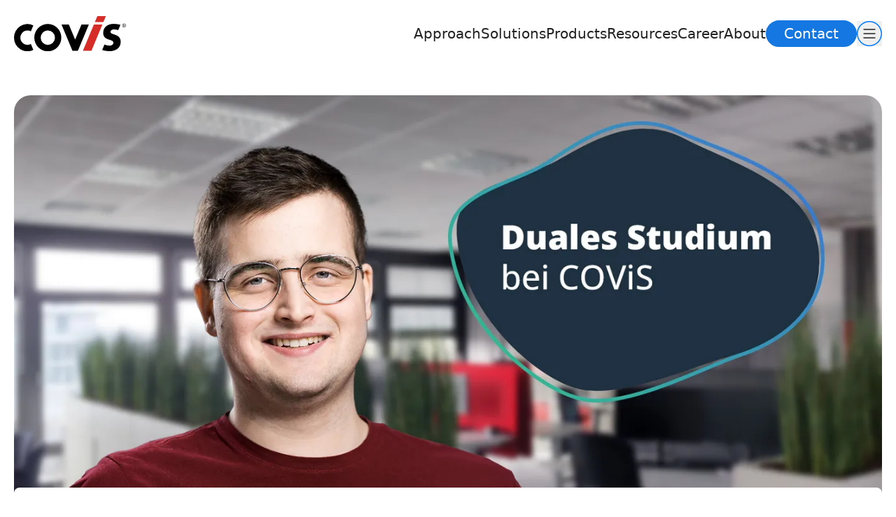

--- FILE ---
content_type: text/html; charset=utf-8
request_url: https://www.covis.de/resources/blog/dual-studieren-bei-covis-sales-cloud/
body_size: 14258
content:
<!DOCTYPE html><html lang="en" class="scroll-smooth"> <head><meta charset="UTF-8"><meta name="viewport" content="width=device-width"><link rel="icon" type="image/x-icon" href="/favicon.ico"><!-- <link rel="icon" type="image/svg+xml" href="/favicon.svg" />
    <link rel="alternate icon" type="image/png" href="/favicon.png" /> --><meta name="generator" content="Astro v5.13.5"><link rel="alternate" hreflang="en" href="https://www.covis.de/resources/blog/dual-studieren-bei-covis-sales-cloud"><link rel="alternate" hreflang="de" href="https://www.covis.de/de/resources/blog/dual-studieren-bei-covis-sales-cloud"><title>Dual Studies at COViS: Analysis of the Introduction of a Sales Cloud</title><link rel="canonical" href="https://www.covis.de/resources/blog/dual-studieren-bei-covis-sales-cloud/"><meta name="description" content="Dual studies at COViS: Toni Bommes. Analysis and guide for a Salesforce Sales Cloud implementation."><meta name="robots" content="index, follow"><meta property="og:title" content="Dr. Glinz COVIS GmbH"><meta property="og:type" content="website"><meta property="og:image" content="/favicon.svg"><meta property="og:url" content="https://covis.de"><meta property="og:image:url" content="/favicon.svg"><meta property="og:image:alt" content="Dr. Glinz COVIS GmbH icon"><meta name="twitter:creator" content="@COVIS_GmbH"><!-- Google Tag Manager --><script>
      window.dataLayer = window.dataLayer || [];
      function gtag() {
        dataLayer.push(arguments);
      }
      window.gtag("consent", "default", {
        ad_storage: "denied",
        ad_user_data: "denied", // v2
        ad_personalization: "denied", // v2
        analytics_storage: "denied",
        functionality_storage: "denied",
        personalization_storage: "denied",
        security_storage: "denied",
      });

      window.gtag("js", new Date());
      // Set Google Analytics 4
      window.gtag("config", "GTM-WPV2G39");
    </script><script>
      (function (w, d, s, l, i) {
        w[l] = w[l] || [];
        w[l].push({ "gtm.start": new Date().getTime(), event: "gtm.js" });
        var f = d.getElementsByTagName(s)[0],
          j = d.createElement(s),
          dl = l != "dataLayer" ? "&l=" + l : "";
        j.async = true;
        j.src = "https://www.googletagmanager.com/gtm.js?id=" + i + dl;
        f.parentNode.insertBefore(j, f);
      })(window, document, "script", "dataLayer", "GTM-WPV2G39");
    </script><!-- End Google Tag Manager --><link rel="stylesheet" href="/_astro/about-us.CRBzBxjD.css">
<style>:root{--menu-display: none;--menu-background-color: none;--body-overflow: initial}html,body{overflow:var(--body-overflow)}.menu-header{background-color:var(--menu-background-color)}.menu-popup{display:var(--menu-display)}.filepond--root .filepond--drop-label{min-height:120px!important}.filepond--panel-root{background-color:#fff!important;border:1px dashed #ccc}.filepond--drop-label{color:#7f7f7f!important;font-size:12px!important}.job-details-section li{display:block;margin-bottom:.5rem}.job-details-section li:before{content:"✓";margin-right:.5rem}.cookieConsentWrapper{background-color:#f7f7f7!important;font-size:18px;left:50%!important;top:50%!important;transform:translate(-50%,-50%);border:8px solid #aeaeae;color:#000!important;padding:24px;transition:.2s;width:100%;height:-moz-max-content;height:max-content;max-width:680px;box-shadow:0 4px 8px #0003;border-radius:8px}.cookieConsent{flex-direction:column;gap:80px}.cookieConsent__Right{flex-wrap:wrap}.cookieConsent__Title{font-size:24px}.cookieConsent__Description a{color:#1477e2!important;text-decoration:none!important}.cookieConsent__Description a:hover{text-decoration:underline!important}.cookieConsent__Button{border-radius:9999px;padding:6px 20px!important;margin-left:0!important;margin-right:12px;background-color:transparent!important;border:2px #1477e2 solid!important}button.cookieConsent__Button--Close{color:#000}@media only screen and (max-width: 640px){.cookieConsentWrapper{border:0px;width:100%;height:-moz-max-content;height:max-content;box-shadow:unset;border-radius:0;bottom:0!important;top:unset!important;transform:none;left:0!important}}
:where(.flexible.svelte-1gvfki5){width:100%}
cookie-consent-banner::part(toggle),.cookieConsentToggle{width:40px;height:40px;position:fixed;will-change:transform;padding:9px;border:0;box-shadow:0 0 10px #0000004d;background:#fff;border-radius:50%;bottom:20px;right:20px;transition:.2s;opacity:1;z-index:99980}cookie-consent-banner::part(toggle):hover,.cookieConsentToggle:hover{color:#fff;background:#000}cookie-consent-banner::part(wrapper),.cookieConsentWrapper{z-index:99990;position:fixed;left:0;right:0;bottom:0;background:#000;color:#fff;padding:20px;transition:.2s}cookie-consent-banner::part(consent),.cookieConsent{margin:0 auto;display:flex;justify-content:space-between}cookie-consent-banner::part(consent--content),.cookieConsent__Content{margin-right:40px}cookie-consent-banner::part(consent--title),.cookieConsent__Title{margin:0;font-weight:700}cookie-consent-banner::part(consent--description),.cookieConsent__Description{margin:10px 0 0}cookie-consent-banner::part(consent--description-link),.cookieConsent__Description a{color:#fff;text-decoration:underline}cookie-consent-banner::part(consent--description-link):hover,.cookieConsent__Description a:hover{text-decoration:none}cookie-consent-banner::part(consent--right),.cookieConsent__Right{display:flex;align-items:flex-end}cookie-consent-banner::part(operations),.cookieConsentOperations{position:fixed;inset:0;background:#000c;display:flex;transition:.3s;will-change:transform;z-index:99999}cookie-consent-banner::part(operations--list),.cookieConsentOperations .cookieConsentOperations__List{transform:scale(1)}cookie-consent-banner::part(operations--list),.cookieConsentOperations__List{background:#fff;color:#000;max-width:500px;padding:40px;margin:auto;overflow-y:auto;box-sizing:border-box;max-height:100vh;transition:.2s transform;will-change:transform;transform:scale(.95)}cookie-consent-banner::part(operations--list-item),.cookieConsentOperations__Item{display:block;padding-left:60px;margin-bottom:20px}cookie-consent-banner::part(operations--list-item--disabled),.cookieConsentOperations__Item.disabled{color:#999}cookie-consent-banner::part(operations--list-item--disabled) cookie-consent-banner::part(operations--list-item-label):after,.cookieConsentOperations__Item.disabled label:after{opacity:.3}cookie-consent-banner::part(operations--list-item-input),.cookieConsentOperations__Item input{display:none}cookie-consent-banner::part(operations--list-item-label),.cookieConsentOperations__Item label{align-items:center;font-size:22px;font-weight:700;display:block;position:relative}cookie-consent-banner::part(operations--list-item-label):before,.cookieConsentOperations__Item label:before{content:"";display:block;left:-60px;background:#dedede;height:20px;border-radius:20px;width:40px;position:absolute;top:50%;transform:translateY(-50%)}cookie-consent-banner::part(operations--list-item-label):after,.cookieConsentOperations__Item label:after{content:"";display:block;width:16px;height:16px;border-radius:50%;background:#000;position:absolute;top:50%;transform:translateY(-50%);left:-58px;transition:.2s}cookie-consent-banner::part(operations--list-item-label--checked):after,.cookieConsentOperations__Item input:checked+label:after{transform:translate(20px,-50%)}cookie-consent-banner::part(button),.cookieConsent__Button{padding:15px 40px;display:block;background:#fff;color:#000;white-space:nowrap;border:0;font-size:16px;margin-left:10px;cursor:pointer;transition:.2s}cookie-consent-banner::part(button--close),.cookieConsent__Button--Close{background:#000;color:#fff;margin:40px 0 0 60px;padding:15px 60px}cookie-consent-banner::part(button):hover,.cookieConsent__Button:hover{opacity:.6}@media only screen and (max-width: 900px){cookie-consent-banner::part(consent),.cookieConsent{display:block}cookie-consent-banner::part(consent--right),.cookieConsent__Right{margin-top:20px}cookie-consent-banner::part(button),.cookieConsent__Button{margin:0 10px 10px 0}cookie-consent-banner::part(button--close),.cookieConsent__Button--Close{margin:40px 0 0}}
</style><script type="module" src="/_astro/page.B5mYSlhR.js"></script></head> <body class="text-lg text-gray-700"> <!-- header --> <style>astro-island,astro-slot,astro-static-slot{display:contents}</style><script>(()=>{var e=async t=>{await(await t())()};(self.Astro||(self.Astro={})).load=e;window.dispatchEvent(new Event("astro:load"));})();</script><script>(()=>{var A=Object.defineProperty;var g=(i,o,a)=>o in i?A(i,o,{enumerable:!0,configurable:!0,writable:!0,value:a}):i[o]=a;var d=(i,o,a)=>g(i,typeof o!="symbol"?o+"":o,a);{let i={0:t=>m(t),1:t=>a(t),2:t=>new RegExp(t),3:t=>new Date(t),4:t=>new Map(a(t)),5:t=>new Set(a(t)),6:t=>BigInt(t),7:t=>new URL(t),8:t=>new Uint8Array(t),9:t=>new Uint16Array(t),10:t=>new Uint32Array(t),11:t=>1/0*t},o=t=>{let[l,e]=t;return l in i?i[l](e):void 0},a=t=>t.map(o),m=t=>typeof t!="object"||t===null?t:Object.fromEntries(Object.entries(t).map(([l,e])=>[l,o(e)]));class y extends HTMLElement{constructor(){super(...arguments);d(this,"Component");d(this,"hydrator");d(this,"hydrate",async()=>{var b;if(!this.hydrator||!this.isConnected)return;let e=(b=this.parentElement)==null?void 0:b.closest("astro-island[ssr]");if(e){e.addEventListener("astro:hydrate",this.hydrate,{once:!0});return}let c=this.querySelectorAll("astro-slot"),n={},h=this.querySelectorAll("template[data-astro-template]");for(let r of h){let s=r.closest(this.tagName);s!=null&&s.isSameNode(this)&&(n[r.getAttribute("data-astro-template")||"default"]=r.innerHTML,r.remove())}for(let r of c){let s=r.closest(this.tagName);s!=null&&s.isSameNode(this)&&(n[r.getAttribute("name")||"default"]=r.innerHTML)}let p;try{p=this.hasAttribute("props")?m(JSON.parse(this.getAttribute("props"))):{}}catch(r){let s=this.getAttribute("component-url")||"<unknown>",v=this.getAttribute("component-export");throw v&&(s+=` (export ${v})`),console.error(`[hydrate] Error parsing props for component ${s}`,this.getAttribute("props"),r),r}let u;await this.hydrator(this)(this.Component,p,n,{client:this.getAttribute("client")}),this.removeAttribute("ssr"),this.dispatchEvent(new CustomEvent("astro:hydrate"))});d(this,"unmount",()=>{this.isConnected||this.dispatchEvent(new CustomEvent("astro:unmount"))})}disconnectedCallback(){document.removeEventListener("astro:after-swap",this.unmount),document.addEventListener("astro:after-swap",this.unmount,{once:!0})}connectedCallback(){if(!this.hasAttribute("await-children")||document.readyState==="interactive"||document.readyState==="complete")this.childrenConnectedCallback();else{let e=()=>{document.removeEventListener("DOMContentLoaded",e),c.disconnect(),this.childrenConnectedCallback()},c=new MutationObserver(()=>{var n;((n=this.lastChild)==null?void 0:n.nodeType)===Node.COMMENT_NODE&&this.lastChild.nodeValue==="astro:end"&&(this.lastChild.remove(),e())});c.observe(this,{childList:!0}),document.addEventListener("DOMContentLoaded",e)}}async childrenConnectedCallback(){let e=this.getAttribute("before-hydration-url");e&&await import(e),this.start()}async start(){let e=JSON.parse(this.getAttribute("opts")),c=this.getAttribute("client");if(Astro[c]===void 0){window.addEventListener(`astro:${c}`,()=>this.start(),{once:!0});return}try{await Astro[c](async()=>{let n=this.getAttribute("renderer-url"),[h,{default:p}]=await Promise.all([import(this.getAttribute("component-url")),n?import(n):()=>()=>{}]),u=this.getAttribute("component-export")||"default";if(!u.includes("."))this.Component=h[u];else{this.Component=h;for(let f of u.split("."))this.Component=this.Component[f]}return this.hydrator=p,this.hydrate},e,this)}catch(n){console.error(`[astro-island] Error hydrating ${this.getAttribute("component-url")}`,n)}}attributeChangedCallback(){this.hydrate()}}d(y,"observedAttributes",["props"]),customElements.get("astro-island")||customElements.define("astro-island",y)}})();</script> <div class="menu-header relative z-50 mx-auto mb-2 flex h-24 max-w-7xl items-center justify-between gap-5 px-5 sm:mb-10"> <div> <a href="/"> <img src="/assets/common/covis_logo.svg" alt="covis logo" width="160" height="50"> </a> </div> <div class="flex flex-1 items-center justify-end gap-12"> <div class="group relative hidden whitespace-nowrap lg:block"> <a href="/approach" class="hover:text-blue-600"> Approach </a>  </div><div class="group relative hidden whitespace-nowrap lg:block"> <a href="/solutions" class="hover:text-blue-600"> Solutions </a> <ul class="absolute -left-5 hidden min-w-[10rem] rounded-lg bg-white p-5 shadow-lg group-hover:block"> <li> <a href="/solutions/salesforce" class="block h-full py-1 text-base hover:text-blue-600" target="_parent"> Salesforce </a> </li><li> <a href="/solutions/five9" class="block h-full py-1 text-base hover:text-blue-600" target="_parent"> Five9 </a> </li><li> <a href="/solutions/data-integration" class="block h-full py-1 text-base hover:text-blue-600" target="_parent"> Data Integration </a> </li><li> <a href="/solutions/custom-development" class="block h-full py-1 text-base hover:text-blue-600" target="_parent"> Custom Development </a> </li><li> <a href="/solutions/consulting" class="block h-full py-1 text-base hover:text-blue-600" target="_parent"> Consulting </a> </li><li> <a href="/solutions/managed-services" class="block h-full py-1 text-base hover:text-blue-600" target="_parent"> Managed Services </a> </li> </ul> </div><div class="group relative hidden whitespace-nowrap lg:block"> <a href="/products" class="hover:text-blue-600"> Products </a> <ul class="absolute -left-5 hidden min-w-[10rem] rounded-lg bg-white p-5 shadow-lg group-hover:block"> <li> <a href="https://www.aifind.io" class="block h-full py-1 text-base hover:text-blue-600" target="_blank"> aiFind </a> </li><li> <a href="/products/bettertext" class="block h-full py-1 text-base hover:text-blue-600" target="_parent"> Bettertext </a> </li> </ul> </div><div class="group relative hidden whitespace-nowrap lg:block"> <a href="/resources" class="hover:text-blue-600"> Resources </a> <ul class="absolute -left-5 hidden min-w-[10rem] rounded-lg bg-white p-5 shadow-lg group-hover:block"> <li> <a href="/resources/blog" class="block h-full py-1 text-base hover:text-blue-600" target="_parent"> Blog </a> </li><li> <a href="/resources/downloads" class="block h-full py-1 text-base hover:text-blue-600" target="_parent"> Downloads </a> </li> </ul> </div><div class="group relative hidden whitespace-nowrap lg:block"> <a href="/career" class="hover:text-blue-600"> Career </a> <ul class="absolute -left-5 hidden min-w-[10rem] rounded-lg bg-white p-5 shadow-lg group-hover:block"> <li> <a href="/career/jobs" class="block h-full py-1 text-base hover:text-blue-600" target="_parent"> Jobs </a> </li><li> <a href="/career/why-covis" class="block h-full py-1 text-base hover:text-blue-600" target="_parent"> Why Covis </a> </li><li> <a href="/career/hiring-process" class="block h-full py-1 text-base hover:text-blue-600" target="_parent"> Hiring Process </a> </li><li> <a href="/career/benefits-perks" class="block h-full py-1 text-base hover:text-blue-600" target="_parent"> Benefits Perks </a> </li><li> <a href="/career/why-covis/students" class="block h-full py-1 text-base hover:text-blue-600" target="_parent"> Students </a> </li><li> <a href="/career/why-covis/career-starters" class="block h-full py-1 text-base hover:text-blue-600" target="_parent"> Career Starters </a> </li><li> <a href="/career/why-covis/experienced-professionals" class="block h-full py-1 text-base hover:text-blue-600" target="_parent"> Experienced Professionals </a> </li> </ul> </div><div class="group relative hidden whitespace-nowrap lg:block"> <a href="/about-us" class="hover:text-blue-600"> About </a>  </div><a href="/contact" class="inline-block rounded-full border-2 py-0.5 whitespace-nowrap text-sm px-6 md:text-lg  bg-blue-500 border-blue-500 text-white " target="_self">Contact</a> </div> <div class="flex items-center"> <astro-island uid="17JMYc" component-url="/_astro/MenuButton.C4fiJTWe.js" component-export="default" renderer-url="/_astro/client.svelte.BvoR8WrF.js" props="{}" ssr client="load" opts="{&quot;name&quot;:&quot;MenuButton&quot;,&quot;value&quot;:true}" await-children><!--[--><button class="menu-icon" aria-label="Toogle main navigation"><img src="/assets/common/menu_icon_close.svg" alt="menu icon" class="w-9 h-9"/></button><!--]--><!--astro:end--></astro-island> </div> </div> <!-- menu popup --> <div class="menu-popup fixed inset-0 z-40 h-full w-full overflow-auto bg-gray-25 pt-24"> <!-- mobile --> <div class="sm:hidden"> <script type="module">const d=document.querySelectorAll("[data-selector='submenu-button']"),r=e=>{let n=document.querySelectorAll("[data-selector='submenu']");const a=e.getAttribute("data-submenu"),t=document.querySelector(`[data-menu-id=${a}`);d.forEach(s=>s.classList.remove("rotate-180")),n.forEach(s=>{s.getAttribute("data-menu-id")!==a&&(s.setAttribute("data-open","false"),s.classList.add("hidden"))}),t?.getAttribute("data-open")==="true"?(e.classList.remove("rotate-180"),t?.classList.add("hidden"),t?.setAttribute("data-open","false")):(e.classList.add("rotate-180"),t?.classList.remove("hidden"),t?.setAttribute("data-open","true"))};d.forEach(e=>e.addEventListener("click",()=>r(e)));</script> <div class="flex h-full flex-col px-5 pb-5"> <div class="py-5"> <select onchange="location = this.value;"> <option value="/resources/blog/dual-studieren-bei-covis-sales-cloud" selected> English </option><option value="/de/resources/blog/dual-studieren-bei-covis-sales-cloud"> Deutsch </option> </select> </div> <div class="flex flex-grow flex-col gap-6"> <div class="relative whitespace-nowrap text-left text-xl"> <div class="flex flex-row justify-between"> <a href="/approach" class="hover:text-blue-600"> Approach </a>  </div>  </div><div class="relative whitespace-nowrap text-left text-xl"> <div class="flex flex-row justify-between"> <a href="/solutions" class="hover:text-blue-600"> Solutions </a> <button data-selector="submenu-button" data-submenu="solutions"> <img src="/assets/common/chevron.svg"> </button> </div> <div data-menu-id="solutions" data-selector="submenu" data-open="false" class="hidden"> <hr class="mb-2 mt-1"> <div> <a href="/solutions/salesforce" class="block h-full py-1 text-base hover:text-blue-600" target="_parent"> Salesforce </a> </div><div> <a href="/solutions/five9" class="block h-full py-1 text-base hover:text-blue-600" target="_parent"> Five9 </a> </div><div> <a href="/solutions/data-integration" class="block h-full py-1 text-base hover:text-blue-600" target="_parent"> Data Integration </a> </div><div> <a href="/solutions/custom-development" class="block h-full py-1 text-base hover:text-blue-600" target="_parent"> Custom Development </a> </div><div> <a href="/solutions/consulting" class="block h-full py-1 text-base hover:text-blue-600" target="_parent"> Consulting </a> </div><div> <a href="/solutions/managed-services" class="block h-full py-1 text-base hover:text-blue-600" target="_parent"> Managed Services </a> </div> </div> </div><div class="relative whitespace-nowrap text-left text-xl"> <div class="flex flex-row justify-between"> <a href="/products" class="hover:text-blue-600"> Products </a> <button data-selector="submenu-button" data-submenu="products"> <img src="/assets/common/chevron.svg"> </button> </div> <div data-menu-id="products" data-selector="submenu" data-open="false" class="hidden"> <hr class="mb-2 mt-1"> <div> <a href="https://www.aifind.io" class="block h-full py-1 text-base hover:text-blue-600" target="_blank"> aiFind </a> </div><div> <a href="/products/bettertext" class="block h-full py-1 text-base hover:text-blue-600" target="_parent"> Bettertext </a> </div> </div> </div><div class="relative whitespace-nowrap text-left text-xl"> <div class="flex flex-row justify-between"> <a href="/resources" class="hover:text-blue-600"> Resources </a> <button data-selector="submenu-button" data-submenu="resources"> <img src="/assets/common/chevron.svg"> </button> </div> <div data-menu-id="resources" data-selector="submenu" data-open="false" class="hidden"> <hr class="mb-2 mt-1"> <div> <a href="/resources/blog" class="block h-full py-1 text-base hover:text-blue-600" target="_parent"> Blog </a> </div><div> <a href="/resources/downloads" class="block h-full py-1 text-base hover:text-blue-600" target="_parent"> Downloads </a> </div> </div> </div><div class="relative whitespace-nowrap text-left text-xl"> <div class="flex flex-row justify-between"> <a href="/career" class="hover:text-blue-600"> Career </a> <button data-selector="submenu-button" data-submenu="career"> <img src="/assets/common/chevron.svg"> </button> </div> <div data-menu-id="career" data-selector="submenu" data-open="false" class="hidden"> <hr class="mb-2 mt-1"> <div> <a href="/career/jobs" class="block h-full py-1 text-base hover:text-blue-600" target="_parent"> Jobs </a> </div><div> <a href="/career/why-covis" class="block h-full py-1 text-base hover:text-blue-600" target="_parent"> Why Covis </a> </div><div> <a href="/career/hiring-process" class="block h-full py-1 text-base hover:text-blue-600" target="_parent"> Hiring Process </a> </div><div> <a href="/career/benefits-perks" class="block h-full py-1 text-base hover:text-blue-600" target="_parent"> Benefits Perks </a> </div><div> <a href="/career/why-covis/students" class="block h-full py-1 text-base hover:text-blue-600" target="_parent"> Students </a> </div><div> <a href="/career/why-covis/career-starters" class="block h-full py-1 text-base hover:text-blue-600" target="_parent"> Career Starters </a> </div><div> <a href="/career/why-covis/experienced-professionals" class="block h-full py-1 text-base hover:text-blue-600" target="_parent"> Experienced Professionals </a> </div> </div> </div><div class="relative whitespace-nowrap text-left text-xl"> <div class="flex flex-row justify-between"> <a href="/about-us" class="hover:text-blue-600"> About </a>  </div>  </div><div class="relative whitespace-nowrap text-left text-xl"> <div class="flex flex-row justify-between"> <a href="/contact" class="hover:text-blue-600"> Contact </a>  </div>  </div> </div> <div class="mt-2 flex flex-col gap-2 text-sm"> <a href="/imprint">Imprint</a> <a href="/privacy">Privacy</a> </div> </div> </div> <!-- desktop --> <div class="mx-auto hidden max-w-7xl px-5 pb-5 sm:block"> <ul class="grid grid-cols-1 gap-10 overflow-auto sm:grid-cols-2 md:grid-cols-3 lg:grid-cols-4"> <li class="py-5"> <div class="mb-5 border-b border-gray-700 text-xl"> <a href="/approach"> Approach </a> </div>  <ul>  </ul>  </li><li class="py-5"> <div class="mb-5 border-b border-gray-700 text-xl"> <a href="/solutions"> Solutions </a> </div>  <ul> <li> <a href="/solutions/salesforce" class="text-base" target="_parent"> Salesforce </a> </li><li> <a href="/solutions/five9" class="text-base" target="_parent"> Five9 </a> </li><li> <a href="/solutions/data-integration" class="text-base" target="_parent"> Data Integration </a> </li><li> <a href="/solutions/custom-development" class="text-base" target="_parent"> Custom Development </a> </li><li> <a href="/solutions/consulting" class="text-base" target="_parent"> Consulting </a> </li><li> <a href="/solutions/managed-services" class="text-base" target="_parent"> Managed Services </a> </li> </ul>  </li><li class="py-5"> <div class="mb-5 border-b border-gray-700 text-xl"> <a href="/products"> Products </a> </div>  <ul> <li> <a href="https://www.aifind.io" class="text-base" target="_blank"> aiFind </a> </li><li> <a href="/products/bettertext" class="text-base" target="_parent"> Bettertext </a> </li> </ul>  </li><li class="py-5"> <div class="mb-5 border-b border-gray-700 text-xl"> <div>Languages</div> </div> <div class="w-28"> <select onchange="location = this.value;"> <option value="/resources/blog/dual-studieren-bei-covis-sales-cloud" selected> English </option><option value="/de/resources/blog/dual-studieren-bei-covis-sales-cloud"> Deutsch </option> </select> </div> </li><li class="py-5"> <div class="mb-5 border-b border-gray-700 text-xl"> <a href="/resources"> Resources </a> </div>  <ul> <li> <a href="/resources/blog" class="text-base" target="_parent"> Blog </a> </li><li> <a href="/resources/downloads" class="text-base" target="_parent"> Downloads </a> </li> </ul>  </li><li class="py-5"> <div class="mb-5 border-b border-gray-700 text-xl"> <a href="/career"> Career </a> </div>  <ul> <li> <a href="/career/jobs" class="text-base" target="_parent"> Jobs </a> </li><li> <a href="/career/why-covis" class="text-base" target="_parent"> Why Covis </a> </li><li> <a href="/career/hiring-process" class="text-base" target="_parent"> Hiring Process </a> </li><li> <a href="/career/benefits-perks" class="text-base" target="_parent"> Benefits Perks </a> </li><li> <a href="/career/why-covis/students" class="text-base" target="_parent"> Students </a> </li><li> <a href="/career/why-covis/career-starters" class="text-base" target="_parent"> Career Starters </a> </li><li> <a href="/career/why-covis/experienced-professionals" class="text-base" target="_parent"> Experienced Professionals </a> </li> </ul>  </li><li class="py-5"> <div class="mb-5 border-b border-gray-700 text-xl"> <a href="/about-us"> About </a> </div>  <ul>  </ul>  </li><li class="py-5"> <div class="mb-5 border-b border-gray-700 text-xl"> <a href="/contact"> Contact </a> </div>  <ul>  </ul> <div class="rounded-lg bg-gray-50 p-5 text-base"> <div class="mb-4 font-bold">Dr. Glinz COVIS GmbH</div> <div>Heerdter Sandberg 32</div> <div class="mb-4">40549 Düsseldorf Germany</div> <div class="mb-4"> <div>Phone: +49 (0) 211-55726-0</div> <div>Fax: +49 (0) 211-55726-26</div> </div> <div class="mb-4"> <a href="mailto:info@covis.de" class="text-blue-500"> info@covis.de </a> </div> <div class="flex flex-wrap gap-1"> <div> <a href="tel:+49211557260" class="inline-block rounded-full border-2 py-0.5 whitespace-nowrap text-2xs px-6 sm:text-xs md:text-sm  bg-blue-500 border-blue-500 text-white " target="_blank">Call Us</a> </div> <div> <a href="mailto:info@covis.de" class="inline-block rounded-full border-2 py-0.5 whitespace-nowrap text-2xs px-6 sm:text-xs md:text-sm  border-blue-500 " target="_blank">Email Us</a> </div> </div> <div class="mt-6 inline-grid grid-cols-5 gap-4"> <a href="https://www.youtube.com/channel/UCef2VmJI4oDT120OX3t82pA/featured" target="_blank"> <img src="/assets/common/social_youtube.svg" alt="youtube"> </a> <a href="https://www.xing.com/pages/dr-glinzcovisgmbh" target="_blank"> <img src="/assets/common/social_xing.svg" alt="xing"> </a> <a href="https://www.linkedin.com/company/dr.-glinz-covis-gmbh" target="_blank"> <img src="/assets/common/social_linkedIn.svg" alt="linkedIn"> </a> <a href="https://www.kununu.com/de/dr-glinz-covis1" target="_blank"> <img src="/assets/common/social_kununu.svg" alt="kununu"> </a> <a href="https://www.facebook.com/glinzcovis/" target="_blank"> <img src="/assets/common/social_facebook.svg" alt="facebook"> </a> </div> </div> </li> </ul> </div> </div>  <div class="mb-8">   <main> <article itemscope itemtype="http://schema.org/BlogPosting"> <section class="mx-5 "> <div class="mx-auto max-w-8xl">  <header> <style >
    

    .astro-imagetools-picture-F2D4A50A {
      --opacity: 1;
      --z-index: 0;
    }

    
            .astro-imagetools-picture-F2D4A50A img {
              z-index: 1;
              position: relative;
            }
          

    .astro-imagetools-picture-F2D4A50A::after {
      inset: 0;
      content: "";
      left: 0;
      width: 100%;
      height: 100%;
      position: absolute;
      pointer-events: none;
      transition: opacity 1s;
      opacity: var(--opacity);
      z-index: var(--z-index);
    }
  
        .astro-imagetools-picture-F2D4A50A img {
          object-fit: cover;
          object-position: 50% 50%;
        }

        .astro-imagetools-picture-F2D4A50A::after {
          background-size: cover;
          background-image: url("[data-uri]");
          background-position: 50% 50%;
        }
      </style><picture
    
    class="astro-imagetools-picture astro-imagetools-picture-F2D4A50A mx-auto overflow-hidden rounded-3xl"
    style="position: relative; display: inline-block; ; width: 100%; height: 100%;"
    ><source
            srcset="/_astro/teaser-blogpost-toni-1798x940-3c@320w.742282bd.avif 320w, /_astro/teaser-blogpost-toni-1798x940-3c@742w.a6736f27.avif 742w, /_astro/teaser-blogpost-toni-1798x940-3c@1094w.500f3b42.avif 1094w, /_astro/teaser-blogpost-toni-1798x940-3c@1376w.ee2c26e5.avif 1376w, /_astro/teaser-blogpost-toni-1798x940-3c@1587w.4d0100eb.avif 1587w, /_astro/teaser-blogpost-toni-1798x940-3c@1728w.0d5cb187.avif 1728w, /_astro/teaser-blogpost-toni-1798x940-3c@1798w.03bec1f6.avif 1798w"
            sizes="(min-width: 1798px) 1798px, 100vw"
            width="1798"
            height="940"
            type="image/avif"
            
          />
<source
            srcset="/_astro/teaser-blogpost-toni-1798x940-3c@320w.0291944c.webp 320w, /_astro/teaser-blogpost-toni-1798x940-3c@742w.7bc63d95.webp 742w, /_astro/teaser-blogpost-toni-1798x940-3c@1094w.fae1939f.webp 1094w, /_astro/teaser-blogpost-toni-1798x940-3c@1376w.1efd8c36.webp 1376w, /_astro/teaser-blogpost-toni-1798x940-3c@1587w.d35ee821.webp 1587w, /_astro/teaser-blogpost-toni-1798x940-3c@1728w.13291a38.webp 1728w, /_astro/teaser-blogpost-toni-1798x940-3c@1798w.fd27e102.webp 1798w"
            sizes="(min-width: 1798px) 1798px, 100vw"
            width="1798"
            height="940"
            type="image/webp"
            
          />
<img
    itemprop="image"
    src="/_astro/teaser-blogpost-toni-1798x940-3c@1798w.34d52c58.jpeg"
    alt=""
    srcset="/_astro/teaser-blogpost-toni-1798x940-3c@320w.4b2f09de.jpeg 320w, /_astro/teaser-blogpost-toni-1798x940-3c@742w.54832297.jpeg 742w, /_astro/teaser-blogpost-toni-1798x940-3c@1094w.7dec3bf0.jpeg 1094w, /_astro/teaser-blogpost-toni-1798x940-3c@1376w.fd3ba658.jpeg 1376w, /_astro/teaser-blogpost-toni-1798x940-3c@1587w.024ed6f5.jpeg 1587w, /_astro/teaser-blogpost-toni-1798x940-3c@1728w.8e5f964c.jpeg 1728w, /_astro/teaser-blogpost-toni-1798x940-3c@1798w.34d52c58.jpeg 1798w"
    sizes="(min-width: 1798px) 1798px, 100vw"
    width="1798"
    height="940"
    loading="eager"
    decoding="async"
    class="astro-imagetools-img"
    style="display: inline-block; overflow: hidden; vertical-align: middle; ; width: 100%; height: 100%;"
    onload="parentElement.style.setProperty('--z-index', 1); parentElement.style.setProperty('--opacity', 0);"
  />
  </picture> </header>  </div> </section> <section class="mx-5 mt-0 xl:-mt-24"> <div class="mx-auto max-w-7xl">  <section class="relative z-10 rounded-lg bg-white p-2 md:p-10"> <div class="flex flex-wrap justify-between sm:flex-nowrap"> <div class="text-xs text-gray-400"> <div class="mb-2 flex gap-1"> <span class="rounded p-1 text-3xs uppercase inline-flex items-center gap-1 bg-[#292929] text-white">  Career </span><span class="rounded p-1 text-3xs uppercase inline-flex items-center gap-1 bg-[#292929] text-white">  Salesforce </span> </div> <div class="flex gap-5"> <time itemprop="datePublished">Thu, Mar 21, 2024</time> <span>
~10 min read </span> </div> </div> <div class="mt-4 flex items-center gap-3 sm:mt-0" itemprop="author" itemscope itemtype="https://schema.org/Person"> <style >
    

    .astro-imagetools-picture-4C01019F {
      --opacity: 1;
      --z-index: 0;
    }

    
            .astro-imagetools-picture-4C01019F img {
              z-index: 1;
              position: relative;
            }
          

    .astro-imagetools-picture-4C01019F::after {
      inset: 0;
      content: "";
      left: 0;
      width: 100%;
      height: 100%;
      position: absolute;
      pointer-events: none;
      transition: opacity 1s;
      opacity: var(--opacity);
      z-index: var(--z-index);
    }
  
        .astro-imagetools-picture-4C01019F img {
          object-fit: cover;
          object-position: 50% 50%;
        }

        .astro-imagetools-picture-4C01019F::after {
          background-size: cover;
          background-image: url("[data-uri]");
          background-position: 50% 50%;
        }
      </style><picture
    
    class="astro-imagetools-picture astro-imagetools-picture-4C01019F h-20 w-20 overflow-hidden rounded-full"
    style="position: relative; display: inline-block; ; max-width: 100%; height: auto;"
    ><source
            srcset="/_astro/80x80@80w.ef09fa06.avif"
            sizes="(min-width: 80px) 80px, 100vw"
            width="80"
            height="80"
            type="image/avif"
            
          />
<source
            srcset="/_astro/80x80@80w.d58341a9.webp"
            sizes="(min-width: 80px) 80px, 100vw"
            width="80"
            height="80"
            type="image/webp"
            
          />
<img
    itemprop="image"
    src="/_astro/80x80@80w.4b5d52df."
    alt=""
    srcset="/_astro/80x80@80w.4b5d52df.jpeg"
    sizes="(min-width: 80px) 80px, 100vw"
    width="80"
    height="80"
    loading="lazy"
    decoding="async"
    class="astro-imagetools-img"
    style="display: inline-block; overflow: hidden; vertical-align: middle; ; max-width: 100%; height: auto;"
    onload="parentElement.style.setProperty('--z-index', 1); parentElement.style.setProperty('--opacity', 0);"
  />
  </picture> <div> <div itemprop="name" class="text-base font-extrabold"> Sonja Bühne </div> <p itemprop="jobTitle" class="text-sm text-gray-500"> HR-Team </p> </div> </div> </div> <h1 class="mb-10 mt-8 hyphens-auto text-4xl font-bold leading-tight sm:text-5xl" itemprop="headline"> Dual Studies at COViS: Analysis of the Introduction of a Sales Cloud </h1> <main> <article class="prose max-w-none lg:prose-xl" itemprop="articleBody"><p><em>Our dual students have long become integral parts of COViS&#039;s project business. Along the way, practical examples formed the content of their thesis papers. This article series offers insights into the daily work of our COViS young talents. Like with Salesforce consultant Toni Bommes, who indirectly provided a guide to setting up through his analysis of our in-house implementation of the Salesforce Sales Cloud in 2020/2021.</em></p><p>Toni Bommes has been employed at Glinz COViS for 5 1/2 years. The Salesforce consultant started in 2018 as a dual student and is an important part of internal and external projects as a consultant, such as in the MEINSERVICE project of Deutsche Post DHL Group. As part of his studies, his bachelor thesis analyzed the opportunities of a Salesforce Sales Cloud for COViS, the implementation process, challenges, and the rollout of the cloud.</p><p></p><h2>Opportunities of a Salesforce Sales Cloud – a CRM for companies in the B2B sector</h2><p>A well-implemented CRM system can significantly optimize customer management. It improves collaboration within the company based on the system&#039;s communication tools and working on a central database, which makes all information immediately and everywhere available. Through the shared data warehouse, all employees have access to the same data. Therefore, the data foundation is the same for everyone, which largely eliminates redundant communication due to a lack of coordination in the company.</p><p>Furthermore, CRM systems provide so-called &quot;Multi-Channel&quot;. With these, customers can be reached efficiently and coordinated across various communication channels – thereby standardizing customer life cycles. As a result, interactions and the life cycle of a customer can be kept identical and at a high-quality level.</p><p>Additionally, CRM can integrate other external systems if needed and make visual and technical adjustments in the form of Low-Code or Pro-Code.</p><p>In the B2B sector, this facilitates the diversification of the customer base through active customer acquisition and simultaneously maintains and improves the relationship with existing customers through uniform and targeted communication. For salespeople, this also means getting a better internal overview of how and which colleagues are involved in sales activities.</p><p></p><h2>Implementation of the Sales Cloud</h2><p>The fundamental roles for an agile implementation project following Scrum are Scrum Master, Product Owner, the development team, in the case of COViS also consultants, as well as a Requirements Engineer.</p><p>For the requirements analysis, all persons who will work with the CRM system in the future or have an interest or claim in it should also be defined as stakeholders.</p><p>Additionally, the project needs a <strong>&quot;SMART&quot;</strong> project goal (<strong>S</strong>pecific, <strong>M</strong>easurable, <strong>A</strong>chievable, <strong>R</strong>ealistic, and <strong>T</strong>imely). For COViS as an IT consulting company with B2B-oriented communication, the goal was formulated as follows:</p><p><em>&quot;Introduction and setup of a Salesforce Sales Cloud according to the stakeholders&#039; requirements by March 31, 2021, so that COViS&#039;s customer data is structured and improved collaboration in the COViS Delivery Process can take place. This should reduce the time for information retrieval, increase user satisfaction, and maintain customer data more precisely. Through only one &#039;Single Point of Truth,&#039; the work in sales becomes more efficient. A uniform customer journey should lead to higher customer satisfaction.&quot;</em></p><p>All requirements were developed on the Salesforce platform itself. Salesforce offers the possibility to serve as an integrated development environment. That means the Sales Cloud can act both as a development (&quot;Dev&quot;) and as a usage environment (&quot;Prod&quot;). For this purpose, a copy was created from the productive COViS Sales Cloud, where the product is developed and tested. The use of test and development environments is a common approach in software development to test developed increments.</p><p>The further development and the definition of exact lead and opportunity processes followed broadly <a uuid="null" custom="[object Object]" target="_self" href="https://www.covis.de/approach/">the standards of Requirement Engineering</a>. The epics, the collection of all requirements on a topic, formed the following areas after joint requirements analysis by the project team and stakeholders:</p><ul><li><p>Lead process (Lead Quality, Status model, Guidance, and linking with existing systems)</p></li><li><p>Opportunity process (Path, Status model, MEDDIC, Opportunity Quality, and Guidance)</p></li><li><p>Field setup (Creation of new or renaming of existing input or information fields)</p></li><li><p>App setup (Design, presentation, and navigation of the user interface)</p></li><li><p>Permissions (Setting up user and role profiles to precisely target functions in the app)</p></li><li><p>IT Security (Ensuring the confidentiality, integrity, and availability of all information within the company)</p></li><li><p>Outlook integration (Synchronization of appointments, contacts, and emails)</p></li><li><p>Proposal creation (Creation of offers with all relevant information within the cloud)</p></li><li><p>Experience Cloud (Controlled access management to selected data by partner companies)</p></li></ul><p>For the deployment of new functions, Salesforce offers several options. Based on the internally identified requirements and practicability, it was decided in this project to work with Change Sets. The creation of Change Sets takes place declaratively and can be done via the Salesforce Setup. In a ChangeChange Set selects the metadata to be deployed. Then, the changes in these metadata are migrated during a deployment. Not all metadata types are available in Change Sets, but this was inconsequential for this project.</p><p></p><h2>Challenges in Development</h2><p>Let&#039;s be honest: A project can be well-planned, but challenges that need to be addressed will always arise. In the case of the implementation described here, the challenges were largely minor and did not jeopardize the project&#039;s success.</p><p>Especially since it was an internal project with a small project team. The priority of customer projects and coordination with stakeholders made it difficult, especially around the holidays and vacations around the turn of the year 2020/2021, to adhere to the sprints exactly. This led to an unplanned extension of the third sprint.</p><p>In the last two sprints, the difficulty of keeping the review schedule became apparent. Full calendars meant that stakeholders from many different teams were seldom available at the same time. Since the project was well advanced at this point, the resulting short delays were manageable.</p><p></p><h2>Rollout of the Salesforce Sales Cloud: Integration into Daily Sales Operations</h2><p>After the successful implementation of the defined requirements, onboarding and training of users as well as the active productive use of the Covis Sales Cloud were part of the project conclusion. A solid documentation keeps all requirements and details about the developed increments. Preconditions for further development of the solution were initiated, and the problems and difficulties were highlighted so that measures can be taken in future projects to avoid repeating mistakes.</p><p></p><blockquote><p>As a dual student, it was very interesting for me to gain early experience in project management and the entire implementation process of a Sales Cloud. Additionally, I had the opportunity to develop a system that is still used in the company today and paved the way for the use of Salesforce at COViS.</p><p><strong>Toni Bommes, IT Consultant at COViS</strong></p></blockquote><p></p><p><strong>You can find more information about what COViS offers students and vacancies in our </strong><strong><a uuid="null" custom="[object Object]" target="_self" href="https://www.covis.de/de/career/why-covis/students/">careers section</a></strong><strong>.</strong></p></article> </main> </section>  </div> </section> </article> </main> <section class="mx-5 "> <div class="mx-auto max-w-7xl">  <section class="my-8 grid grid-cols-1 gap-20 rounded-xl bg-gradient-gray-100 p-5 md:p-10" id="subscribe"> <div> <astro-island uid="Z291d7u" component-url="/_astro/NewsletterForm.BdkyaGD9.js" component-export="default" renderer-url="/_astro/client.svelte.BvoR8WrF.js" props="{&quot;trans&quot;:[0,{&quot;title&quot;:[0,&quot;Stay in the loop!&quot;],&quot;subtitle&quot;:[0,&quot;Subscribe to our newsletter now and receive regular updates on our product development and the latest topics from the tech world.&quot;],&quot;firstName&quot;:[0,&quot;First Name&quot;],&quot;firstNameTitle&quot;:[0,&quot;Please enter your first name&quot;],&quot;lastName&quot;:[0,&quot;Last Name&quot;],&quot;lastNameTitle&quot;:[0,&quot;Please enter your last name&quot;],&quot;email&quot;:[0,&quot;Email&quot;],&quot;emailTitle&quot;:[0,&quot;Please enter your email&quot;],&quot;privacy&quot;:[0,&quot;I hereby consent to the processing of my personal data for the purpose of handling my inquiry. I have taken note of the &lt;a class=&#39;text-blue-700&#39; href=&#39;/privacy&#39;&gt;Privacy Policy&lt;/a&gt;.&quot;],&quot;privacyValidation&quot;:[0,&quot;You must consent to the processing of your personal data to continue.&quot;],&quot;submitting&quot;:[0,&quot;Submitting...&quot;],&quot;send&quot;:[0,&quot;Subscribe&quot;],&quot;errorTitle&quot;:[0,&quot;There was an error, please try again&quot;],&quot;errorMessage&quot;:[0,&quot;Your subscription request to our newsletter has been received. Please follow the upcoming steps in your email to confirm and opt-in.&quot;],&quot;emailValidation&quot;:[0,&quot;Please verify you are human&quot;],&quot;closeBtn&quot;:[0,&quot;Close&quot;]}],&quot;lang&quot;:[0,&quot;en&quot;]}" ssr client="load" opts="{&quot;name&quot;:&quot;NewsletterForm&quot;,&quot;value&quot;:true}" await-children><!--[--><form action="/api/download" method="post"><div class="flex flex-col lg:flex-row gap-6"><div><h2 class="mb-2 text-2xl font-extrabold text-white">Stay in the loop!</h2> <div class="text-white">Subscribe to our newsletter now and receive regular updates on our product development and the latest topics from the tech world.</div></div> <div class="flex flex-col"><div class="flex-col sm:flex-row flex gap-6"><div class="grid gap-3 grid-cols-1 sm:grid-cols-2"><div class="col-span-2 sm:col-span-1"><label for="firstname" class="ml-2 mb-1 block text-xs text-white">First Name</label> <input id="firstname" name="first_name" type="text" aria-describedby="firstname-validation" class="focus:ring-sky-500 focus:border-sky-500 w-full rounded-lg border-gray-100 px-4 py-2 invalid:border-red-900" title="Please enter your first name"/> <div id="firstname-validation" data-felte-reporter-dom-for="first_name" aria-live="assertive" class="text-red-500 text-xs mt-1 ml-1" role="alert"></div></div> <div class="col-span-2 sm:col-span-1"><label for="lastname" class="ml-2 mb-1 block text-xs text-white">Last Name</label> <input id="lastname" name="last_name" type="text" aria-describedby="firstname-validation" class="focus:ring-sky-500 focus:border-sky-500 w-full rounded-lg border-gray-100 px-4 py-2 invalid:border-red-900" title="Please enter your last name"/> <div id="lastname-validation" data-felte-reporter-dom-for="last_name" aria-live="assertive" class="text-red-500 text-xs mt-1 ml-1" role="alert"></div></div> <div class="col-span-2"><label for="email" class="ml-2 mb-1 block text-xs text-white">Email</label> <input id="email" name="email" type="text" aria-describedby="email-validation" class="focus:ring-sky-500 focus:border-sky-500 w-full rounded-lg border-gray-100 px-4 py-2 invalid:border-red-900" title="Please enter your email"/> <div id="email-validation" data-felte-reporter-dom-for="email" aria-live="assertive" class="text-red-500 text-xs mt-1 ml-1" role="alert"></div></div> <div class="col-span-2"><input id="privacy" name="privacy" class="focus:ring-sky-500 focus:border-sky-500 rounded border-gray-100 p-2 invalid:border-red-900" type="checkbox"/> <label for="privacy" class="text-xs text-white"><!---->I hereby consent to the processing of my personal data for the purpose of handling my inquiry. I have taken note of the <a class='text-blue-700' href='/privacy'>Privacy Policy</a>.<!----></label> <div id="privacy-validation" data-felte-reporter-dom-for="privacy" aria-live="assertive" class="text-red-500 text-xs mt-1 ml-1" role="alert"></div></div></div></div></div> <div class="lg:pt-7"><div class="mb-4"><input id="pardot" type="hidden" name="pardotEndpointUrl" value="https://go.covis.de/l/1015192/2024-07-18/2f3hy"/> <!--[!--><!--]--><!----> <div id="cf-validation" data-felte-reporter-dom-for="cf-turnstile-response" aria-live="assertive" class="text-red-500 text-xs mt-1 ml-1" role="alert"></div></div> <div class="flex lg:justify-end"><!--[!--><button type="submit" class="inline-block rounded-full border-2 py-0.5 whitespace-nowrap text-sm px-6 md:text-lg border-green-500 text-white">Subscribe</button><!--]--></div></div></div></form> <!--[!--><!--]--> <dialog class="fixed z-50 top-1/2 left-1/2 transform -translate-x-1/2 -translate-y-1/2 m-0 rounded-lg shadow-2xl px-10 py-20"><form method="dialog"><article class="mb-5 text-center"><!--[!--><!--]--> <!----><!--[!--><p>Your subscription request to our newsletter has been received. Please follow the upcoming steps in your email to confirm and opt-in.</p><!--]--><!----></article> <footer><menu class="flex justify-center"><button type="reset" class="rounded-full border-2 py-0.5 whitespace-nowrap bg-blue-500 border-blue-500 text-white text-lg px-6">Close</button></menu></footer></form></dialog><!----><!--]--><!--astro:end--></astro-island> </div> </section>  </div> </section>   </div> <!-- footer -->  <section class="mx-5 "> <div class="mx-auto max-w-7xl">  <section class="grid grid-cols-1 gap-20 rounded-lg bg-gray-25 p-5 sm:grid-cols-2 lg:grid-cols-3"> <div> <img src="/assets/common/covis_logo.svg" alt="microsoft teams" class="mb-6" width="160" height="50"> <div class="text-base"> <div class="mb-12 grid grid-cols-3"> <a href="/approach" class="hover:text-blue-600"> Approach </a><a href="/solutions" class="hover:text-blue-600"> Solutions </a><a href="/products" class="hover:text-blue-600"> Products </a><a href="/resources" class="hover:text-blue-600"> Resources </a><a href="/career" class="hover:text-blue-600"> Career </a><a href="/about-us" class="hover:text-blue-600"> About </a><a href="/contact" class="hover:text-blue-600"> Contact </a> </div> <div class="flex items-center gap-5"> <a href="https://www.youtube.com/channel/UCef2VmJI4oDT120OX3t82pA/featured" target="_blank"> <img src="/assets/common/social_youtube.svg" alt="youtube" width="auto" height="35"> </a> <a href="https://www.xing.com/pages/dr-glinzcovisgmbh" target="_blank"> <img src="/assets/common/social_xing.svg" alt="xing" width="auto" height="35"> </a> <a href="https://www.linkedin.com/company/dr.-glinz-covis-gmbh" target="_blank"> <img src="/assets/common/social_linkedIn.svg" alt="linkedIn" width="auto" height="35"> </a> <a href="https://www.kununu.com/de/dr-glinz-covis1" target="_blank"> <img src="/assets/common/social_kununu.svg" alt="kununu" width="auto" height="35"> </a> <a href="https://www.facebook.com/glinzcovis/" target="_blank"> <img src="/assets/common/social_facebook.svg" alt="facebook" width="auto" height="35"> </a> </div> </div> </div> <div class="sm:justify-self-center"> <img src="/assets/common/salesforce.svg" alt="Salesforce partner" class="inline-block h-28"> <img src="/assets/common/ireb.svg" alt="cpre platinum partner" class="inline-block w-28"> </div> <div class="text-base"> <div class="mb-7 font-bold">Dr. Glinz COVIS GmbH</div> <div>Heerdter Sandberg 32</div> <div class="mb-7">40549 Düsseldorf Germany</div> <div class="mb-5"> <div>Phone +49 (0) 211 - 55726-0</div> <div>Fax +49 (0) 211 - 55726-26</div> </div> <div> <a href="mailto:info@covis.de" class="text-blue-500" target="_blank"> info@covis.de </a> </div> </div> </section>  </div> </section> <section class="mt-8 bg-gray-700"> <section class="mx-5 "> <div class="mx-auto max-w-7xl">  <div class="flex h-24 items-center justify-center text-sm text-white md:justify-between"> <div class="hidden md:flex md:items-center md:gap-5"> <a href="/imprint">Imprint</a> <a href="/privacy">Privacy</a> <a href="/whistleblowing">Whistleblowing</a> </div> <div>© 2023-24 All rights reserved</div> </div>  </div> </section> </section>  <script>(()=>{var e=async t=>{await(await t())()};(self.Astro||(self.Astro={})).only=e;window.dispatchEvent(new Event("astro:only"));})();</script><astro-island uid="Z2fkSl9" component-url="/_astro/Consent.Cl_Rh-sg.js" component-export="default" renderer-url="/_astro/client.svelte.BvoR8WrF.js" props="{&quot;description&quot;:[0,&quot;Dr. Glinz COVIS GmbH, Heerdter Sandberg 32, 40549 Düsseldorf Germany, uses cookies on this website. You can find more information in our &lt;a href=\&quot;/privacy\&quot;&gt;privacy policy&lt;/a&gt;.&quot;],&quot;acceptAllLabel&quot;:[0,&quot;Accept all&quot;],&quot;acceptSelectedLabel&quot;:[0,&quot;Accept selected&quot;],&quot;rejectLabel&quot;:[0,&quot;Reject all&quot;],&quot;settingsLabel&quot;:[0,&quot;Preferences&quot;],&quot;closeLabel&quot;:[0,&quot;Close&quot;],&quot;choices&quot;:[0,{&quot;necessary&quot;:[0,{&quot;label&quot;:[0,&quot;Necessary cookies&quot;],&quot;description&quot;:[0,&quot;Cloudflare Hosting (Provider: Cloudflare, Inc.) is the hosting provider of this website and used as a CDN for a seamless website performance and Concent management tool cookie (Provider: Dr. Glinz Covis GmbH) stores your cookie settings for this website.&quot;],&quot;value&quot;:[0,true]}],&quot;analytics&quot;:[0,{&quot;label&quot;:[0,&quot;Analytics cookies&quot;],&quot;description&quot;:[0,&quot;Google Analytics (Provider: Google LLC) is employed to generate detailed statistics about user behavior on the website, enhancing your experience on covis.de.&quot;],&quot;value&quot;:[0,true]}],&quot;tracking&quot;:[0,false],&quot;marketing&quot;:[0,false]}]}" ssr client="only" opts="{&quot;name&quot;:&quot;Consent&quot;,&quot;value&quot;:true}"></astro-island> <!-- Cloudflare Pages Analytics --><script defer src='https://static.cloudflareinsights.com/beacon.min.js' data-cf-beacon='{"token": "0e72c368845544b0a51432e388901a21"}'></script><!-- Cloudflare Pages Analytics --></body></html>

--- FILE ---
content_type: text/css; charset=utf-8
request_url: https://www.covis.de/_astro/about-us.CRBzBxjD.css
body_size: 9083
content:
*,:before,:after{--tw-border-spacing-x: 0;--tw-border-spacing-y: 0;--tw-translate-x: 0;--tw-translate-y: 0;--tw-rotate: 0;--tw-skew-x: 0;--tw-skew-y: 0;--tw-scale-x: 1;--tw-scale-y: 1;--tw-pan-x: ;--tw-pan-y: ;--tw-pinch-zoom: ;--tw-scroll-snap-strictness: proximity;--tw-gradient-from-position: ;--tw-gradient-via-position: ;--tw-gradient-to-position: ;--tw-ordinal: ;--tw-slashed-zero: ;--tw-numeric-figure: ;--tw-numeric-spacing: ;--tw-numeric-fraction: ;--tw-ring-inset: ;--tw-ring-offset-width: 0px;--tw-ring-offset-color: #fff;--tw-ring-color: rgb(20 119 226 / .5);--tw-ring-offset-shadow: 0 0 #0000;--tw-ring-shadow: 0 0 #0000;--tw-shadow: 0 0 #0000;--tw-shadow-colored: 0 0 #0000;--tw-blur: ;--tw-brightness: ;--tw-contrast: ;--tw-grayscale: ;--tw-hue-rotate: ;--tw-invert: ;--tw-saturate: ;--tw-sepia: ;--tw-drop-shadow: ;--tw-backdrop-blur: ;--tw-backdrop-brightness: ;--tw-backdrop-contrast: ;--tw-backdrop-grayscale: ;--tw-backdrop-hue-rotate: ;--tw-backdrop-invert: ;--tw-backdrop-opacity: ;--tw-backdrop-saturate: ;--tw-backdrop-sepia: ;--tw-contain-size: ;--tw-contain-layout: ;--tw-contain-paint: ;--tw-contain-style: }::backdrop{--tw-border-spacing-x: 0;--tw-border-spacing-y: 0;--tw-translate-x: 0;--tw-translate-y: 0;--tw-rotate: 0;--tw-skew-x: 0;--tw-skew-y: 0;--tw-scale-x: 1;--tw-scale-y: 1;--tw-pan-x: ;--tw-pan-y: ;--tw-pinch-zoom: ;--tw-scroll-snap-strictness: proximity;--tw-gradient-from-position: ;--tw-gradient-via-position: ;--tw-gradient-to-position: ;--tw-ordinal: ;--tw-slashed-zero: ;--tw-numeric-figure: ;--tw-numeric-spacing: ;--tw-numeric-fraction: ;--tw-ring-inset: ;--tw-ring-offset-width: 0px;--tw-ring-offset-color: #fff;--tw-ring-color: rgb(20 119 226 / .5);--tw-ring-offset-shadow: 0 0 #0000;--tw-ring-shadow: 0 0 #0000;--tw-shadow: 0 0 #0000;--tw-shadow-colored: 0 0 #0000;--tw-blur: ;--tw-brightness: ;--tw-contrast: ;--tw-grayscale: ;--tw-hue-rotate: ;--tw-invert: ;--tw-saturate: ;--tw-sepia: ;--tw-drop-shadow: ;--tw-backdrop-blur: ;--tw-backdrop-brightness: ;--tw-backdrop-contrast: ;--tw-backdrop-grayscale: ;--tw-backdrop-hue-rotate: ;--tw-backdrop-invert: ;--tw-backdrop-opacity: ;--tw-backdrop-saturate: ;--tw-backdrop-sepia: ;--tw-contain-size: ;--tw-contain-layout: ;--tw-contain-paint: ;--tw-contain-style: }*,:before,:after{box-sizing:border-box;border-width:0;border-style:solid;border-color:#a4a4a4}:before,:after{--tw-content: ""}html,:host{line-height:1.5;-webkit-text-size-adjust:100%;-moz-tab-size:4;-o-tab-size:4;tab-size:4;font-family:ui-sans-serif,system-ui,sans-serif,"Apple Color Emoji","Segoe UI Emoji",Segoe UI Symbol,"Noto Color Emoji";font-feature-settings:normal;font-variation-settings:normal;-webkit-tap-highlight-color:transparent}body{margin:0;line-height:inherit}hr{height:0;color:inherit;border-top-width:1px}abbr:where([title]){-webkit-text-decoration:underline dotted;text-decoration:underline dotted}h1,h2,h3,h4,h5,h6{font-size:inherit;font-weight:inherit}a{color:inherit;text-decoration:inherit}b,strong{font-weight:bolder}code,kbd,samp,pre{font-family:ui-monospace,SFMono-Regular,Menlo,Monaco,Consolas,Liberation Mono,Courier New,monospace;font-feature-settings:normal;font-variation-settings:normal;font-size:1em}small{font-size:80%}sub,sup{font-size:75%;line-height:0;position:relative;vertical-align:baseline}sub{bottom:-.25em}sup{top:-.5em}table{text-indent:0;border-color:inherit;border-collapse:collapse}button,input,optgroup,select,textarea{font-family:inherit;font-feature-settings:inherit;font-variation-settings:inherit;font-size:100%;font-weight:inherit;line-height:inherit;letter-spacing:inherit;color:inherit;margin:0;padding:0}button,select{text-transform:none}button,input:where([type=button]),input:where([type=reset]),input:where([type=submit]){-webkit-appearance:button;background-color:transparent;background-image:none}:-moz-focusring{outline:auto}:-moz-ui-invalid{box-shadow:none}progress{vertical-align:baseline}::-webkit-inner-spin-button,::-webkit-outer-spin-button{height:auto}[type=search]{-webkit-appearance:textfield;outline-offset:-2px}::-webkit-search-decoration{-webkit-appearance:none}::-webkit-file-upload-button{-webkit-appearance:button;font:inherit}summary{display:list-item}blockquote,dl,dd,h1,h2,h3,h4,h5,h6,hr,figure,p,pre{margin:0}fieldset{margin:0;padding:0}legend{padding:0}ol,ul,menu{list-style:none;margin:0;padding:0}dialog{padding:0}textarea{resize:vertical}input::-moz-placeholder,textarea::-moz-placeholder{opacity:1;color:#636363}input::placeholder,textarea::placeholder{opacity:1;color:#636363}button,[role=button]{cursor:pointer}:disabled{cursor:default}img,svg,video,canvas,audio,iframe,embed,object{display:block;vertical-align:middle}img,video{max-width:100%;height:auto}[hidden]:where(:not([hidden=until-found])){display:none}[type=text],input:where(:not([type])),[type=email],[type=url],[type=password],[type=number],[type=date],[type=datetime-local],[type=month],[type=search],[type=tel],[type=time],[type=week],[multiple],textarea,select{-webkit-appearance:none;-moz-appearance:none;appearance:none;background-color:#fff;border-color:#484848;border-width:1px;border-radius:0;padding:.5rem .75rem;font-size:1rem;line-height:1.5rem;--tw-shadow: 0 0 #0000}[type=text]:focus,input:where(:not([type])):focus,[type=email]:focus,[type=url]:focus,[type=password]:focus,[type=number]:focus,[type=date]:focus,[type=datetime-local]:focus,[type=month]:focus,[type=search]:focus,[type=tel]:focus,[type=time]:focus,[type=week]:focus,[multiple]:focus,textarea:focus,select:focus{outline:2px solid transparent;outline-offset:2px;--tw-ring-inset: var(--tw-empty, );--tw-ring-offset-width: 0px;--tw-ring-offset-color: #fff;--tw-ring-color: #2073FB;--tw-ring-offset-shadow: var(--tw-ring-inset) 0 0 0 var(--tw-ring-offset-width) var(--tw-ring-offset-color);--tw-ring-shadow: var(--tw-ring-inset) 0 0 0 calc(1px + var(--tw-ring-offset-width)) var(--tw-ring-color);box-shadow:var(--tw-ring-offset-shadow),var(--tw-ring-shadow),var(--tw-shadow);border-color:#2073fb}input::-moz-placeholder,textarea::-moz-placeholder{color:#484848;opacity:1}input::placeholder,textarea::placeholder{color:#484848;opacity:1}::-webkit-datetime-edit-fields-wrapper{padding:0}::-webkit-date-and-time-value{min-height:1.5em;text-align:inherit}::-webkit-datetime-edit{display:inline-flex}::-webkit-datetime-edit,::-webkit-datetime-edit-year-field,::-webkit-datetime-edit-month-field,::-webkit-datetime-edit-day-field,::-webkit-datetime-edit-hour-field,::-webkit-datetime-edit-minute-field,::-webkit-datetime-edit-second-field,::-webkit-datetime-edit-millisecond-field,::-webkit-datetime-edit-meridiem-field{padding-top:0;padding-bottom:0}select{background-image:url("data:image/svg+xml,%3csvg xmlns='http://www.w3.org/2000/svg' fill='none' viewBox='0 0 20 20'%3e%3cpath stroke='%23484848' stroke-linecap='round' stroke-linejoin='round' stroke-width='1.5' d='M6 8l4 4 4-4'/%3e%3c/svg%3e");background-position:right .5rem center;background-repeat:no-repeat;background-size:1.5em 1.5em;padding-right:2.5rem;-webkit-print-color-adjust:exact;print-color-adjust:exact}[multiple],[size]:where(select:not([size="1"])){background-image:initial;background-position:initial;background-repeat:unset;background-size:initial;padding-right:.75rem;-webkit-print-color-adjust:unset;print-color-adjust:unset}[type=checkbox],[type=radio]{-webkit-appearance:none;-moz-appearance:none;appearance:none;padding:0;-webkit-print-color-adjust:exact;print-color-adjust:exact;display:inline-block;vertical-align:middle;background-origin:border-box;-webkit-user-select:none;-moz-user-select:none;user-select:none;flex-shrink:0;height:1rem;width:1rem;color:#2073fb;background-color:#fff;border-color:#484848;border-width:1px;--tw-shadow: 0 0 #0000}[type=checkbox]{border-radius:0}[type=radio]{border-radius:100%}[type=checkbox]:focus,[type=radio]:focus{outline:2px solid transparent;outline-offset:2px;--tw-ring-inset: var(--tw-empty, );--tw-ring-offset-width: 2px;--tw-ring-offset-color: #fff;--tw-ring-color: #2073FB;--tw-ring-offset-shadow: var(--tw-ring-inset) 0 0 0 var(--tw-ring-offset-width) var(--tw-ring-offset-color);--tw-ring-shadow: var(--tw-ring-inset) 0 0 0 calc(2px + var(--tw-ring-offset-width)) var(--tw-ring-color);box-shadow:var(--tw-ring-offset-shadow),var(--tw-ring-shadow),var(--tw-shadow)}[type=checkbox]:checked,[type=radio]:checked{border-color:transparent;background-color:currentColor;background-size:100% 100%;background-position:center;background-repeat:no-repeat}[type=checkbox]:checked{background-image:url("data:image/svg+xml,%3csvg viewBox='0 0 16 16' fill='white' xmlns='http://www.w3.org/2000/svg'%3e%3cpath d='M12.207 4.793a1 1 0 010 1.414l-5 5a1 1 0 01-1.414 0l-2-2a1 1 0 011.414-1.414L6.5 9.086l4.293-4.293a1 1 0 011.414 0z'/%3e%3c/svg%3e")}@media (forced-colors: active){[type=checkbox]:checked{-webkit-appearance:auto;-moz-appearance:auto;appearance:auto}}[type=radio]:checked{background-image:url("data:image/svg+xml,%3csvg viewBox='0 0 16 16' fill='white' xmlns='http://www.w3.org/2000/svg'%3e%3ccircle cx='8' cy='8' r='3'/%3e%3c/svg%3e")}@media (forced-colors: active){[type=radio]:checked{-webkit-appearance:auto;-moz-appearance:auto;appearance:auto}}[type=checkbox]:checked:hover,[type=checkbox]:checked:focus,[type=radio]:checked:hover,[type=radio]:checked:focus{border-color:transparent;background-color:currentColor}[type=checkbox]:indeterminate{background-image:url("data:image/svg+xml,%3csvg xmlns='http://www.w3.org/2000/svg' fill='none' viewBox='0 0 16 16'%3e%3cpath stroke='white' stroke-linecap='round' stroke-linejoin='round' stroke-width='2' d='M4 8h8'/%3e%3c/svg%3e");border-color:transparent;background-color:currentColor;background-size:100% 100%;background-position:center;background-repeat:no-repeat}@media (forced-colors: active){[type=checkbox]:indeterminate{-webkit-appearance:auto;-moz-appearance:auto;appearance:auto}}[type=checkbox]:indeterminate:hover,[type=checkbox]:indeterminate:focus{border-color:transparent;background-color:currentColor}[type=file]{background:unset;border-color:inherit;border-width:0;border-radius:0;padding:0;font-size:unset;line-height:inherit}[type=file]:focus{outline:1px solid ButtonText;outline:1px auto -webkit-focus-ring-color}.container{width:100%}@media (min-width: 640px){.container{max-width:640px}}@media (min-width: 768px){.container{max-width:768px}}@media (min-width: 1024px){.container{max-width:1024px}}@media (min-width: 1280px){.container{max-width:1280px}}@media (min-width: 1536px){.container{max-width:1536px}}.prose{color:var(--tw-prose-body);max-width:65ch}.prose :where(p):not(:where([class~=not-prose],[class~=not-prose] *)){margin-top:1.25em;margin-bottom:1.25em}.prose :where([class~=lead]):not(:where([class~=not-prose],[class~=not-prose] *)){color:var(--tw-prose-lead);font-size:1.25em;line-height:1.6;margin-top:1.2em;margin-bottom:1.2em}.prose :where(a):not(:where([class~=not-prose],[class~=not-prose] *)){color:var(--tw-prose-links);text-decoration:underline;font-weight:500}.prose :where(strong):not(:where([class~=not-prose],[class~=not-prose] *)){color:var(--tw-prose-bold);font-weight:600}.prose :where(a strong):not(:where([class~=not-prose],[class~=not-prose] *)){color:inherit}.prose :where(blockquote strong):not(:where([class~=not-prose],[class~=not-prose] *)){color:inherit}.prose :where(thead th strong):not(:where([class~=not-prose],[class~=not-prose] *)){color:inherit}.prose :where(ol):not(:where([class~=not-prose],[class~=not-prose] *)){list-style-type:decimal;margin-top:1.25em;margin-bottom:1.25em;padding-inline-start:1.625em}.prose :where(ol[type=A]):not(:where([class~=not-prose],[class~=not-prose] *)){list-style-type:upper-alpha}.prose :where(ol[type=a]):not(:where([class~=not-prose],[class~=not-prose] *)){list-style-type:lower-alpha}.prose :where(ol[type=A s]):not(:where([class~=not-prose],[class~=not-prose] *)){list-style-type:upper-alpha}.prose :where(ol[type=a s]):not(:where([class~=not-prose],[class~=not-prose] *)){list-style-type:lower-alpha}.prose :where(ol[type=I]):not(:where([class~=not-prose],[class~=not-prose] *)){list-style-type:upper-roman}.prose :where(ol[type=i]):not(:where([class~=not-prose],[class~=not-prose] *)){list-style-type:lower-roman}.prose :where(ol[type=I s]):not(:where([class~=not-prose],[class~=not-prose] *)){list-style-type:upper-roman}.prose :where(ol[type=i s]):not(:where([class~=not-prose],[class~=not-prose] *)){list-style-type:lower-roman}.prose :where(ol[type="1"]):not(:where([class~=not-prose],[class~=not-prose] *)){list-style-type:decimal}.prose :where(ul):not(:where([class~=not-prose],[class~=not-prose] *)){list-style-type:disc;margin-top:1.25em;margin-bottom:1.25em;padding-inline-start:1.625em}.prose :where(ol>li):not(:where([class~=not-prose],[class~=not-prose] *))::marker{font-weight:400;color:var(--tw-prose-counters)}.prose :where(ul>li):not(:where([class~=not-prose],[class~=not-prose] *))::marker{color:var(--tw-prose-bullets)}.prose :where(dt):not(:where([class~=not-prose],[class~=not-prose] *)){color:var(--tw-prose-headings);font-weight:600;margin-top:1.25em}.prose :where(hr):not(:where([class~=not-prose],[class~=not-prose] *)){border-color:var(--tw-prose-hr);border-top-width:1px;margin-top:3em;margin-bottom:3em}.prose :where(blockquote):not(:where([class~=not-prose],[class~=not-prose] *)){font-weight:500;font-style:italic;color:var(--tw-prose-quotes);border-inline-start-width:.25rem;border-inline-start-color:var(--tw-prose-quote-borders);quotes:"“""”""‘""’";margin-top:1.6em;margin-bottom:1.6em;padding-inline-start:1em}.prose :where(blockquote p:first-of-type):not(:where([class~=not-prose],[class~=not-prose] *)):before{content:open-quote}.prose :where(blockquote p:last-of-type):not(:where([class~=not-prose],[class~=not-prose] *)):after{content:close-quote}.prose :where(h1):not(:where([class~=not-prose],[class~=not-prose] *)){color:var(--tw-prose-headings);font-weight:800;font-size:2.25em;margin-top:0;margin-bottom:.8888889em;line-height:1.1111111}.prose :where(h1 strong):not(:where([class~=not-prose],[class~=not-prose] *)){font-weight:900;color:inherit}.prose :where(h2):not(:where([class~=not-prose],[class~=not-prose] *)){color:var(--tw-prose-headings);font-weight:700;font-size:1.5em;margin-top:2em;margin-bottom:1em;line-height:1.3333333}.prose :where(h2 strong):not(:where([class~=not-prose],[class~=not-prose] *)){font-weight:800;color:inherit}.prose :where(h3):not(:where([class~=not-prose],[class~=not-prose] *)){color:var(--tw-prose-headings);font-weight:600;font-size:1.25em;margin-top:1.6em;margin-bottom:.6em;line-height:1.6}.prose :where(h3 strong):not(:where([class~=not-prose],[class~=not-prose] *)){font-weight:700;color:inherit}.prose :where(h4):not(:where([class~=not-prose],[class~=not-prose] *)){color:var(--tw-prose-headings);font-weight:600;margin-top:1.5em;margin-bottom:.5em;line-height:1.5}.prose :where(h4 strong):not(:where([class~=not-prose],[class~=not-prose] *)){font-weight:700;color:inherit}.prose :where(img):not(:where([class~=not-prose],[class~=not-prose] *)){margin-top:2em;margin-bottom:2em}.prose :where(picture):not(:where([class~=not-prose],[class~=not-prose] *)){display:block;margin-top:2em;margin-bottom:2em}.prose :where(video):not(:where([class~=not-prose],[class~=not-prose] *)){margin-top:2em;margin-bottom:2em}.prose :where(kbd):not(:where([class~=not-prose],[class~=not-prose] *)){font-weight:500;font-family:inherit;color:var(--tw-prose-kbd);box-shadow:0 0 0 1px rgb(var(--tw-prose-kbd-shadows) / 10%),0 3px rgb(var(--tw-prose-kbd-shadows) / 10%);font-size:.875em;border-radius:.3125rem;padding-top:.1875em;padding-inline-end:.375em;padding-bottom:.1875em;padding-inline-start:.375em}.prose :where(code):not(:where([class~=not-prose],[class~=not-prose] *)){color:var(--tw-prose-code);font-weight:600;font-size:.875em}.prose :where(code):not(:where([class~=not-prose],[class~=not-prose] *)):before{content:"`"}.prose :where(code):not(:where([class~=not-prose],[class~=not-prose] *)):after{content:"`"}.prose :where(a code):not(:where([class~=not-prose],[class~=not-prose] *)){color:inherit}.prose :where(h1 code):not(:where([class~=not-prose],[class~=not-prose] *)){color:inherit}.prose :where(h2 code):not(:where([class~=not-prose],[class~=not-prose] *)){color:inherit;font-size:.875em}.prose :where(h3 code):not(:where([class~=not-prose],[class~=not-prose] *)){color:inherit;font-size:.9em}.prose :where(h4 code):not(:where([class~=not-prose],[class~=not-prose] *)){color:inherit}.prose :where(blockquote code):not(:where([class~=not-prose],[class~=not-prose] *)){color:inherit}.prose :where(thead th code):not(:where([class~=not-prose],[class~=not-prose] *)){color:inherit}.prose :where(pre):not(:where([class~=not-prose],[class~=not-prose] *)){color:var(--tw-prose-pre-code);background-color:var(--tw-prose-pre-bg);overflow-x:auto;font-weight:400;font-size:.875em;line-height:1.7142857;margin-top:1.7142857em;margin-bottom:1.7142857em;border-radius:.375rem;padding-top:.8571429em;padding-inline-end:1.1428571em;padding-bottom:.8571429em;padding-inline-start:1.1428571em}.prose :where(pre code):not(:where([class~=not-prose],[class~=not-prose] *)){background-color:transparent;border-width:0;border-radius:0;padding:0;font-weight:inherit;color:inherit;font-size:inherit;font-family:inherit;line-height:inherit}.prose :where(pre code):not(:where([class~=not-prose],[class~=not-prose] *)):before{content:none}.prose :where(pre code):not(:where([class~=not-prose],[class~=not-prose] *)):after{content:none}.prose :where(table):not(:where([class~=not-prose],[class~=not-prose] *)){width:100%;table-layout:auto;margin-top:2em;margin-bottom:2em;font-size:.875em;line-height:1.7142857}.prose :where(thead):not(:where([class~=not-prose],[class~=not-prose] *)){border-bottom-width:1px;border-bottom-color:var(--tw-prose-th-borders)}.prose :where(thead th):not(:where([class~=not-prose],[class~=not-prose] *)){color:var(--tw-prose-headings);font-weight:600;vertical-align:bottom;padding-inline-end:.5714286em;padding-bottom:.5714286em;padding-inline-start:.5714286em}.prose :where(tbody tr):not(:where([class~=not-prose],[class~=not-prose] *)){border-bottom-width:1px;border-bottom-color:var(--tw-prose-td-borders)}.prose :where(tbody tr:last-child):not(:where([class~=not-prose],[class~=not-prose] *)){border-bottom-width:0}.prose :where(tbody td):not(:where([class~=not-prose],[class~=not-prose] *)){vertical-align:baseline}.prose :where(tfoot):not(:where([class~=not-prose],[class~=not-prose] *)){border-top-width:1px;border-top-color:var(--tw-prose-th-borders)}.prose :where(tfoot td):not(:where([class~=not-prose],[class~=not-prose] *)){vertical-align:top}.prose :where(th,td):not(:where([class~=not-prose],[class~=not-prose] *)){text-align:start}.prose :where(figure>*):not(:where([class~=not-prose],[class~=not-prose] *)){margin-top:0;margin-bottom:0}.prose :where(figcaption):not(:where([class~=not-prose],[class~=not-prose] *)){color:var(--tw-prose-captions);font-size:.875em;line-height:1.4285714;margin-top:.8571429em}.prose{--tw-prose-body: #374151;--tw-prose-headings: #111827;--tw-prose-lead: #4b5563;--tw-prose-links: #111827;--tw-prose-bold: #111827;--tw-prose-counters: #6b7280;--tw-prose-bullets: #d1d5db;--tw-prose-hr: #e5e7eb;--tw-prose-quotes: #111827;--tw-prose-quote-borders: #e5e7eb;--tw-prose-captions: #6b7280;--tw-prose-kbd: #111827;--tw-prose-kbd-shadows: 17 24 39;--tw-prose-code: #111827;--tw-prose-pre-code: #e5e7eb;--tw-prose-pre-bg: #1f2937;--tw-prose-th-borders: #d1d5db;--tw-prose-td-borders: #e5e7eb;--tw-prose-invert-body: #d1d5db;--tw-prose-invert-headings: #fff;--tw-prose-invert-lead: #9ca3af;--tw-prose-invert-links: #fff;--tw-prose-invert-bold: #fff;--tw-prose-invert-counters: #9ca3af;--tw-prose-invert-bullets: #4b5563;--tw-prose-invert-hr: #374151;--tw-prose-invert-quotes: #f3f4f6;--tw-prose-invert-quote-borders: #374151;--tw-prose-invert-captions: #9ca3af;--tw-prose-invert-kbd: #fff;--tw-prose-invert-kbd-shadows: 255 255 255;--tw-prose-invert-code: #fff;--tw-prose-invert-pre-code: #d1d5db;--tw-prose-invert-pre-bg: rgb(0 0 0 / 50%);--tw-prose-invert-th-borders: #4b5563;--tw-prose-invert-td-borders: #374151;font-size:1rem;line-height:1.75}.prose :where(picture>img):not(:where([class~=not-prose],[class~=not-prose] *)){margin-top:0;margin-bottom:0}.prose :where(li):not(:where([class~=not-prose],[class~=not-prose] *)){margin-top:.5em;margin-bottom:.5em}.prose :where(ol>li):not(:where([class~=not-prose],[class~=not-prose] *)){padding-inline-start:.375em}.prose :where(ul>li):not(:where([class~=not-prose],[class~=not-prose] *)){padding-inline-start:.375em}.prose :where(.prose>ul>li p):not(:where([class~=not-prose],[class~=not-prose] *)){margin-top:.75em;margin-bottom:.75em}.prose :where(.prose>ul>li>p:first-child):not(:where([class~=not-prose],[class~=not-prose] *)){margin-top:1.25em}.prose :where(.prose>ul>li>p:last-child):not(:where([class~=not-prose],[class~=not-prose] *)){margin-bottom:1.25em}.prose :where(.prose>ol>li>p:first-child):not(:where([class~=not-prose],[class~=not-prose] *)){margin-top:1.25em}.prose :where(.prose>ol>li>p:last-child):not(:where([class~=not-prose],[class~=not-prose] *)){margin-bottom:1.25em}.prose :where(ul ul,ul ol,ol ul,ol ol):not(:where([class~=not-prose],[class~=not-prose] *)){margin-top:.75em;margin-bottom:.75em}.prose :where(dl):not(:where([class~=not-prose],[class~=not-prose] *)){margin-top:1.25em;margin-bottom:1.25em}.prose :where(dd):not(:where([class~=not-prose],[class~=not-prose] *)){margin-top:.5em;padding-inline-start:1.625em}.prose :where(hr+*):not(:where([class~=not-prose],[class~=not-prose] *)){margin-top:0}.prose :where(h2+*):not(:where([class~=not-prose],[class~=not-prose] *)){margin-top:0}.prose :where(h3+*):not(:where([class~=not-prose],[class~=not-prose] *)){margin-top:0}.prose :where(h4+*):not(:where([class~=not-prose],[class~=not-prose] *)){margin-top:0}.prose :where(thead th:first-child):not(:where([class~=not-prose],[class~=not-prose] *)){padding-inline-start:0}.prose :where(thead th:last-child):not(:where([class~=not-prose],[class~=not-prose] *)){padding-inline-end:0}.prose :where(tbody td,tfoot td):not(:where([class~=not-prose],[class~=not-prose] *)){padding-top:.5714286em;padding-inline-end:.5714286em;padding-bottom:.5714286em;padding-inline-start:.5714286em}.prose :where(tbody td:first-child,tfoot td:first-child):not(:where([class~=not-prose],[class~=not-prose] *)){padding-inline-start:0}.prose :where(tbody td:last-child,tfoot td:last-child):not(:where([class~=not-prose],[class~=not-prose] *)){padding-inline-end:0}.prose :where(figure):not(:where([class~=not-prose],[class~=not-prose] *)){margin-top:2em;margin-bottom:2em}.prose :where(.prose>:first-child):not(:where([class~=not-prose],[class~=not-prose] *)){margin-top:0}.prose :where(.prose>:last-child):not(:where([class~=not-prose],[class~=not-prose] *)){margin-bottom:0}.pointer-events-none{pointer-events:none}.visible{visibility:visible}.collapse{visibility:collapse}.fixed{position:fixed}.absolute{position:absolute}.relative{position:relative}.inset-0{inset:0}.-left-5{left:-1.25rem}.-right-28{right:-7rem}.bottom-0{bottom:0}.bottom-16{bottom:4rem}.left-0{left:0}.left-1\/2{left:50%}.right-0{right:0}.top-0{top:0}.top-1\/2{top:50%}.top-3{top:.75rem}.z-0{z-index:0}.z-10{z-index:10}.z-20{z-index:20}.z-40{z-index:40}.z-50{z-index:50}.order-1{order:1}.order-2{order:2}.order-3{order:3}.order-4{order:4}.order-5{order:5}.order-6{order:6}.order-7{order:7}.order-8{order:8}.col-span-1{grid-column:span 1 / span 1}.col-span-2{grid-column:span 2 / span 2}.row-span-2{grid-row:span 2 / span 2}.m-0{margin:0}.m-auto{margin:auto}.mx-0{margin-left:0;margin-right:0}.mx-5{margin-left:1.25rem;margin-right:1.25rem}.mx-auto{margin-left:auto;margin-right:auto}.my-10{margin-top:2.5rem;margin-bottom:2.5rem}.my-20{margin-top:5rem;margin-bottom:5rem}.my-4{margin-top:1rem;margin-bottom:1rem}.my-6{margin-top:1.5rem;margin-bottom:1.5rem}.my-8{margin-top:2rem;margin-bottom:2rem}.-mb-2{margin-bottom:-.5rem}.-mb-6{margin-bottom:-1.5rem}.-ml-3{margin-left:-.75rem}.-ml-4{margin-left:-1rem}.-mt-12{margin-top:-3rem}.-mt-6{margin-top:-1.5rem}.mb-1{margin-bottom:.25rem}.mb-10{margin-bottom:2.5rem}.mb-12{margin-bottom:3rem}.mb-16{margin-bottom:4rem}.mb-2{margin-bottom:.5rem}.mb-2\.5{margin-bottom:.625rem}.mb-20{margin-bottom:5rem}.mb-24{margin-bottom:6rem}.mb-28{margin-bottom:7rem}.mb-3{margin-bottom:.75rem}.mb-32{margin-bottom:8rem}.mb-4{margin-bottom:1rem}.mb-5{margin-bottom:1.25rem}.mb-6{margin-bottom:1.5rem}.mb-7{margin-bottom:1.75rem}.mb-8{margin-bottom:2rem}.mb-9{margin-bottom:2.25rem}.ml-1{margin-left:.25rem}.ml-2{margin-left:.5rem}.ml-4{margin-left:1rem}.ml-6{margin-left:1.5rem}.ml-auto{margin-left:auto}.mr-2{margin-right:.5rem}.mr-3{margin-right:.75rem}.mr-6{margin-right:1.5rem}.mt-0{margin-top:0}.mt-1{margin-top:.25rem}.mt-10{margin-top:2.5rem}.mt-16{margin-top:4rem}.mt-2{margin-top:.5rem}.mt-20{margin-top:5rem}.mt-3{margin-top:.75rem}.mt-4{margin-top:1rem}.mt-6{margin-top:1.5rem}.mt-8{margin-top:2rem}.block{display:block}.inline-block{display:inline-block}.inline{display:inline}.flex{display:flex}.inline-flex{display:inline-flex}.grid{display:grid}.inline-grid{display:inline-grid}.hidden{display:none}.aspect-video{aspect-ratio:16 / 9}.h-1\.5{height:.375rem}.h-10{height:2.5rem}.h-12{height:3rem}.h-14{height:3.5rem}.h-16{height:4rem}.h-2{height:.5rem}.h-20{height:5rem}.h-24{height:6rem}.h-28{height:7rem}.h-4{height:1rem}.h-40{height:10rem}.h-48{height:12rem}.h-52{height:13rem}.h-8{height:2rem}.h-80{height:20rem}.h-9{height:2.25rem}.h-\[120px\]{height:120px}.h-\[152px\]{height:152px}.h-\[200px\]{height:200px}.h-\[calc\(100\%-40px\)\]{height:calc(100% - 40px)}.h-auto{height:auto}.h-full{height:100%}.h-max{height:-moz-max-content;height:max-content}.h-px{height:1px}.w-1{width:.25rem}.w-1\/2{width:50%}.w-12{width:3rem}.w-14{width:3.5rem}.w-2{width:.5rem}.w-20{width:5rem}.w-28{width:7rem}.w-3\/4{width:75%}.w-32{width:8rem}.w-4{width:1rem}.w-48{width:12rem}.w-5{width:1.25rem}.w-52{width:13rem}.w-64{width:16rem}.w-8{width:2rem}.w-9{width:2.25rem}.w-\[120px\]{width:120px}.w-\[200px\]{width:200px}.w-\[270px\]{width:270px}.w-full{width:100%}.min-w-\[10rem\]{min-width:10rem}.max-w-2xl{max-width:42rem}.max-w-3xl{max-width:48rem}.max-w-48{max-width:12rem}.max-w-4xl{max-width:56rem}.max-w-5xl{max-width:64rem}.max-w-6xl{max-width:72rem}.max-w-7xl{max-width:80rem}.max-w-8xl{max-width:1480px}.max-w-\[1240px\]{max-width:1240px}.max-w-\[200px\]{max-width:200px}.max-w-full{max-width:100%}.max-w-lg{max-width:32rem}.max-w-md{max-width:28rem}.max-w-min{max-width:-moz-min-content;max-width:min-content}.max-w-none{max-width:none}.max-w-xl{max-width:36rem}.max-w-xs{max-width:20rem}.flex-1{flex:1 1 0%}.flex-auto{flex:1 1 auto}.flex-shrink-0,.shrink-0{flex-shrink:0}.flex-grow,.grow{flex-grow:1}.-translate-x-1\/2{--tw-translate-x: -50%;transform:translate(var(--tw-translate-x),var(--tw-translate-y)) rotate(var(--tw-rotate)) skew(var(--tw-skew-x)) skewY(var(--tw-skew-y)) scaleX(var(--tw-scale-x)) scaleY(var(--tw-scale-y))}.-translate-x-full{--tw-translate-x: -100%;transform:translate(var(--tw-translate-x),var(--tw-translate-y)) rotate(var(--tw-rotate)) skew(var(--tw-skew-x)) skewY(var(--tw-skew-y)) scaleX(var(--tw-scale-x)) scaleY(var(--tw-scale-y))}.-translate-y-1\/2{--tw-translate-y: -50%;transform:translate(var(--tw-translate-x),var(--tw-translate-y)) rotate(var(--tw-rotate)) skew(var(--tw-skew-x)) skewY(var(--tw-skew-y)) scaleX(var(--tw-scale-x)) scaleY(var(--tw-scale-y))}.translate-x-full{--tw-translate-x: 100%;transform:translate(var(--tw-translate-x),var(--tw-translate-y)) rotate(var(--tw-rotate)) skew(var(--tw-skew-x)) skewY(var(--tw-skew-y)) scaleX(var(--tw-scale-x)) scaleY(var(--tw-scale-y))}.-rotate-45{--tw-rotate: -45deg;transform:translate(var(--tw-translate-x),var(--tw-translate-y)) rotate(var(--tw-rotate)) skew(var(--tw-skew-x)) skewY(var(--tw-skew-y)) scaleX(var(--tw-scale-x)) scaleY(var(--tw-scale-y))}.rotate-180{--tw-rotate: 180deg;transform:translate(var(--tw-translate-x),var(--tw-translate-y)) rotate(var(--tw-rotate)) skew(var(--tw-skew-x)) skewY(var(--tw-skew-y)) scaleX(var(--tw-scale-x)) scaleY(var(--tw-scale-y))}.rotate-45{--tw-rotate: 45deg;transform:translate(var(--tw-translate-x),var(--tw-translate-y)) rotate(var(--tw-rotate)) skew(var(--tw-skew-x)) skewY(var(--tw-skew-y)) scaleX(var(--tw-scale-x)) scaleY(var(--tw-scale-y))}.rotate-90{--tw-rotate: 90deg;transform:translate(var(--tw-translate-x),var(--tw-translate-y)) rotate(var(--tw-rotate)) skew(var(--tw-skew-x)) skewY(var(--tw-skew-y)) scaleX(var(--tw-scale-x)) scaleY(var(--tw-scale-y))}.transform{transform:translate(var(--tw-translate-x),var(--tw-translate-y)) rotate(var(--tw-rotate)) skew(var(--tw-skew-x)) skewY(var(--tw-skew-y)) scaleX(var(--tw-scale-x)) scaleY(var(--tw-scale-y))}@keyframes marquee{0%{transform:translate(0)}to{transform:translate(-100%)}}.animate-marquee{animation:marquee 40s linear infinite}@keyframes marquee2{0%{transform:translate(100%)}to{transform:translate(0)}}.animate-marquee2{animation:marquee2 40s linear infinite}@keyframes spin{to{transform:rotate(360deg)}}.animate-spin{animation:spin 1s linear infinite}.list-outside{list-style-position:outside}.list-disc{list-style-type:disc}.list-image-\[url\(\/assets\/products\/bettertext\/list-icon\.svg\)\]{list-style-image:url(/assets/products/bettertext/list-icon.svg)}.auto-cols-max{grid-auto-columns:max-content}.grid-flow-row{grid-auto-flow:row}.grid-flow-col{grid-auto-flow:column}.grid-cols-1{grid-template-columns:repeat(1,minmax(0,1fr))}.grid-cols-2{grid-template-columns:repeat(2,minmax(0,1fr))}.grid-cols-3{grid-template-columns:repeat(3,minmax(0,1fr))}.grid-cols-5{grid-template-columns:repeat(5,minmax(0,1fr))}.grid-rows-1{grid-template-rows:repeat(1,minmax(0,1fr))}.grid-rows-2{grid-template-rows:repeat(2,minmax(0,1fr))}.grid-rows-5{grid-template-rows:repeat(5,minmax(0,1fr))}.flex-row{flex-direction:row}.flex-row-reverse{flex-direction:row-reverse}.flex-col{flex-direction:column}.flex-wrap{flex-wrap:wrap}.items-start{align-items:flex-start}.items-end{align-items:flex-end}.items-center{align-items:center}.items-baseline{align-items:baseline}.justify-end{justify-content:flex-end}.justify-center{justify-content:center}.justify-between{justify-content:space-between}.justify-evenly{justify-content:space-evenly}.gap-0{gap:0px}.gap-1{gap:.25rem}.gap-10{gap:2.5rem}.gap-12{gap:3rem}.gap-2{gap:.5rem}.gap-20{gap:5rem}.gap-3{gap:.75rem}.gap-4{gap:1rem}.gap-5{gap:1.25rem}.gap-6{gap:1.5rem}.gap-8{gap:2rem}.space-x-2>:not([hidden])~:not([hidden]){--tw-space-x-reverse: 0;margin-right:calc(.5rem * var(--tw-space-x-reverse));margin-left:calc(.5rem * calc(1 - var(--tw-space-x-reverse)))}.self-start{align-self:flex-start}.justify-self-center{justify-self:center}.overflow-auto{overflow:auto}.overflow-hidden{overflow:hidden}.overflow-x-hidden{overflow-x:hidden}.scroll-smooth{scroll-behavior:smooth}.truncate{overflow:hidden;text-overflow:ellipsis;white-space:nowrap}.hyphens-manual{hyphens:manual}.hyphens-auto{hyphens:auto}.whitespace-nowrap{white-space:nowrap}.break-words{overflow-wrap:break-word}.rounded{border-radius:.25rem}.rounded-3xl{border-radius:1.5rem}.rounded-full{border-radius:9999px}.rounded-lg{border-radius:.5rem}.rounded-md{border-radius:.375rem}.rounded-xl{border-radius:.75rem}.rounded-t-xl{border-top-left-radius:.75rem;border-top-right-radius:.75rem}.rounded-tl-xl{border-top-left-radius:.75rem}.rounded-tr-xl{border-top-right-radius:.75rem}.border{border-width:1px}.border-2{border-width:2px}.border-4{border-width:4px}.border-\[3px\]{border-width:3px}.border-b{border-bottom-width:1px}.border-b-4{border-bottom-width:4px}.border-t-2{border-top-width:2px}.border-dashed{border-style:dashed}.border-blue-400{--tw-border-opacity: 1;border-color:rgb(38 143 252 / var(--tw-border-opacity, 1))}.border-blue-500{--tw-border-opacity: 1;border-color:rgb(20 119 226 / var(--tw-border-opacity, 1))}.border-dark-blue-100{--tw-border-opacity: 1;border-color:rgb(194 200 206 / var(--tw-border-opacity, 1))}.border-dark-blue-200{--tw-border-opacity: 1;border-color:rgb(152 164 174 / var(--tw-border-opacity, 1))}.border-gray-100{--tw-border-opacity: 1;border-color:rgb(200 200 200 / var(--tw-border-opacity, 1))}.border-gray-700{--tw-border-opacity: 1;border-color:rgb(34 34 34 / var(--tw-border-opacity, 1))}.border-gray-800{--tw-border-opacity: 1;border-color:rgb(20 20 20 / var(--tw-border-opacity, 1))}.border-green-300{--tw-border-opacity: 1;border-color:rgb(108 224 182 / var(--tw-border-opacity, 1))}.border-green-500{--tw-border-opacity: 1;border-color:rgb(45 211 152 / var(--tw-border-opacity, 1))}.border-green-900{--tw-border-opacity: 1;border-color:rgb(51 152 121 / var(--tw-border-opacity, 1))}.border-red-400{--tw-border-opacity: 1;border-color:rgb(240 98 81 / var(--tw-border-opacity, 1))}.border-white{--tw-border-opacity: 1;border-color:rgb(255 255 255 / var(--tw-border-opacity, 1))}.border-b-blue-500{--tw-border-opacity: 1;border-bottom-color:rgb(20 119 226 / var(--tw-border-opacity, 1))}.border-b-transparent{border-bottom-color:transparent}.border-t-gray-50{--tw-border-opacity: 1;border-top-color:rgb(233 233 233 / var(--tw-border-opacity, 1))}.bg-\[\#232754\]{--tw-bg-opacity: 1;background-color:rgb(35 39 84 / var(--tw-bg-opacity, 1))}.bg-\[\#292929\]{--tw-bg-opacity: 1;background-color:rgb(41 41 41 / var(--tw-bg-opacity, 1))}.bg-black{--tw-bg-opacity: 1;background-color:rgb(0 0 0 / var(--tw-bg-opacity, 1))}.bg-blue-100{--tw-bg-opacity: 1;background-color:rgb(179 216 254 / var(--tw-bg-opacity, 1))}.bg-blue-400{--tw-bg-opacity: 1;background-color:rgb(38 143 252 / var(--tw-bg-opacity, 1))}.bg-blue-500{--tw-bg-opacity: 1;background-color:rgb(20 119 226 / var(--tw-bg-opacity, 1))}.bg-blue-700{--tw-bg-opacity: 1;background-color:rgb(31 105 251 / var(--tw-bg-opacity, 1))}.bg-dark-blue-300{--tw-bg-opacity: 1;background-color:rgb(110 128 141 / var(--tw-bg-opacity, 1))}.bg-dark-blue-400{--tw-bg-opacity: 1;background-color:rgb(79 100 116 / var(--tw-bg-opacity, 1))}.bg-dark-blue-50{--tw-bg-opacity: 1;background-color:rgb(230 233 235 / var(--tw-bg-opacity, 1))}.bg-dark-blue-600{--tw-bg-opacity: 1;background-color:rgb(44 66 83 / var(--tw-bg-opacity, 1))}.bg-dark-blue-800{--tw-bg-opacity: 1;background-color:rgb(30 49 65 / var(--tw-bg-opacity, 1))}.bg-dark-blue-900{--tw-bg-opacity: 1;background-color:rgb(19 33 48 / var(--tw-bg-opacity, 1))}.bg-gray-100{--tw-bg-opacity: 1;background-color:rgb(200 200 200 / var(--tw-bg-opacity, 1))}.bg-gray-25{--tw-bg-opacity: 1;background-color:rgb(248 248 248 / var(--tw-bg-opacity, 1))}.bg-gray-50{--tw-bg-opacity: 1;background-color:rgb(233 233 233 / var(--tw-bg-opacity, 1))}.bg-gray-500{--tw-bg-opacity: 1;background-color:rgb(72 72 72 / var(--tw-bg-opacity, 1))}.bg-gray-700{--tw-bg-opacity: 1;background-color:rgb(34 34 34 / var(--tw-bg-opacity, 1))}.bg-gray-800{--tw-bg-opacity: 1;background-color:rgb(20 20 20 / var(--tw-bg-opacity, 1))}.bg-gray-900{--tw-bg-opacity: 1;background-color:rgb(16 16 16 / var(--tw-bg-opacity, 1))}.bg-green-200{--tw-bg-opacity: 1;background-color:rgb(151 233 204 / var(--tw-bg-opacity, 1))}.bg-green-300{--tw-bg-opacity: 1;background-color:rgb(108 224 182 / var(--tw-bg-opacity, 1))}.bg-green-900{--tw-bg-opacity: 1;background-color:rgb(51 152 121 / var(--tw-bg-opacity, 1))}.bg-purple{--tw-bg-opacity: 1;background-color:rgb(70 78 179 / var(--tw-bg-opacity, 1))}.bg-red-300{--tw-bg-opacity: 1;background-color:rgb(242 127 113 / var(--tw-bg-opacity, 1))}.bg-red-400{--tw-bg-opacity: 1;background-color:rgb(240 98 81 / var(--tw-bg-opacity, 1))}.bg-red-600{--tw-bg-opacity: 1;background-color:rgb(236 64 45 / var(--tw-bg-opacity, 1))}.bg-teal{--tw-bg-opacity: 1;background-color:rgb(45 198 211 / var(--tw-bg-opacity, 1))}.bg-white{--tw-bg-opacity: 1;background-color:rgb(255 255 255 / var(--tw-bg-opacity, 1))}.bg-yellow-100{--tw-bg-opacity: 1;background-color:rgb(254 240 180 / var(--tw-bg-opacity, 1))}.bg-yellow-200{--tw-bg-opacity: 1;background-color:rgb(254 229 128 / var(--tw-bg-opacity, 1))}.bg-yellow-300{--tw-bg-opacity: 1;background-color:rgb(254 219 77 / var(--tw-bg-opacity, 1))}.bg-yellow-500{--tw-bg-opacity: 1;background-color:rgb(255 204 0 / var(--tw-bg-opacity, 1))}.bg-yellow-800{--tw-bg-opacity: 1;background-color:rgb(253 184 45 / var(--tw-bg-opacity, 1))}.bg-gradient-gray-100{background-image:linear-gradient(119deg,#132130,#243949)}.bg-gradient-gray-200{background-image:linear-gradient(115deg,#132130,#275868)}.bg-gradient-gray-300{background-image:linear-gradient(282deg,#141414,#303030)}.bg-cover{background-size:cover}.bg-center{background-position:center}.bg-top{background-position:top}.object-contain{-o-object-fit:contain;object-fit:contain}.p-0{padding:0}.p-1{padding:.25rem}.p-10{padding:2.5rem}.p-12{padding:3rem}.p-2{padding:.5rem}.p-4{padding:1rem}.p-5{padding:1.25rem}.p-6{padding:1.5rem}.px-10{padding-left:2.5rem;padding-right:2.5rem}.px-2{padding-left:.5rem;padding-right:.5rem}.px-3{padding-left:.75rem;padding-right:.75rem}.px-4{padding-left:1rem;padding-right:1rem}.px-5{padding-left:1.25rem;padding-right:1.25rem}.px-6{padding-left:1.5rem;padding-right:1.5rem}.py-0\.5{padding-top:.125rem;padding-bottom:.125rem}.py-1{padding-top:.25rem;padding-bottom:.25rem}.py-12{padding-top:3rem;padding-bottom:3rem}.py-2{padding-top:.5rem;padding-bottom:.5rem}.py-2\.5{padding-top:.625rem;padding-bottom:.625rem}.py-20{padding-top:5rem;padding-bottom:5rem}.py-5{padding-top:1.25rem;padding-bottom:1.25rem}.py-6{padding-top:1.5rem;padding-bottom:1.5rem}.pb-5{padding-bottom:1.25rem}.pb-6{padding-bottom:1.5rem}.pl-10{padding-left:2.5rem}.pl-5{padding-left:1.25rem}.pr-10{padding-right:2.5rem}.pt-24{padding-top:6rem}.pt-6{padding-top:1.5rem}.pt-\[56\.25\%\]{padding-top:56.25%}.text-left{text-align:left}.text-center{text-align:center}.text-right{text-align:right}.text-justify{text-align:justify}.text-2xl{font-size:1.75rem}.text-2xs{font-size:.75rem}.text-3xl{font-size:2rem}.text-3xs{font-size:.625rem}.text-4xl{font-size:2.5rem}.text-5xl{font-size:3.5rem}.text-base{font-size:1.125rem}.text-lg{font-size:1.25rem}.text-sm{font-size:1rem}.text-xl{font-size:1.5rem}.text-xs{font-size:.875rem}.font-bold{font-weight:700}.font-extrabold{font-weight:800}.font-light{font-weight:300}.font-medium{font-weight:500}.font-normal{font-weight:400}.font-semibold{font-weight:600}.uppercase{text-transform:uppercase}.italic{font-style:italic}.leading-tight{line-height:1.25}.text-blue-500{--tw-text-opacity: 1;color:rgb(20 119 226 / var(--tw-text-opacity, 1))}.text-blue-700{--tw-text-opacity: 1;color:rgb(31 105 251 / var(--tw-text-opacity, 1))}.text-current{color:currentColor}.text-dark-blue-100{--tw-text-opacity: 1;color:rgb(194 200 206 / var(--tw-text-opacity, 1))}.text-dark-blue-400{--tw-text-opacity: 1;color:rgb(79 100 116 / var(--tw-text-opacity, 1))}.text-dark-blue-500{--tw-text-opacity: 1;color:rgb(48 73 91 / var(--tw-text-opacity, 1))}.text-dark-blue-600{--tw-text-opacity: 1;color:rgb(44 66 83 / var(--tw-text-opacity, 1))}.text-gray-200{--tw-text-opacity: 1;color:rgb(164 164 164 / var(--tw-text-opacity, 1))}.text-gray-300{--tw-text-opacity: 1;color:rgb(127 127 127 / var(--tw-text-opacity, 1))}.text-gray-400{--tw-text-opacity: 1;color:rgb(99 99 99 / var(--tw-text-opacity, 1))}.text-gray-500{--tw-text-opacity: 1;color:rgb(72 72 72 / var(--tw-text-opacity, 1))}.text-gray-700{--tw-text-opacity: 1;color:rgb(34 34 34 / var(--tw-text-opacity, 1))}.text-gray-800{--tw-text-opacity: 1;color:rgb(20 20 20 / var(--tw-text-opacity, 1))}.text-gray-900{--tw-text-opacity: 1;color:rgb(16 16 16 / var(--tw-text-opacity, 1))}.text-green-400{--tw-text-opacity: 1;color:rgb(77 217 167 / var(--tw-text-opacity, 1))}.text-green-500{--tw-text-opacity: 1;color:rgb(45 211 152 / var(--tw-text-opacity, 1))}.text-green-600{--tw-text-opacity: 1;color:rgb(41 205 143 / var(--tw-text-opacity, 1))}.text-green-900{--tw-text-opacity: 1;color:rgb(51 152 121 / var(--tw-text-opacity, 1))}.text-red-500{--tw-text-opacity: 1;color:rgb(237 70 50 / var(--tw-text-opacity, 1))}.text-white{--tw-text-opacity: 1;color:rgb(255 255 255 / var(--tw-text-opacity, 1))}.text-yellow-600{--tw-text-opacity: 1;color:rgb(253 199 47 / var(--tw-text-opacity, 1))}.opacity-100{opacity:1}.opacity-30{opacity:.3}.opacity-50{opacity:.5}.opacity-80{opacity:.8}.shadow-2xl{--tw-shadow: 0 25px 50px -12px rgb(0 0 0 / .25);--tw-shadow-colored: 0 25px 50px -12px var(--tw-shadow-color);box-shadow:var(--tw-ring-offset-shadow, 0 0 #0000),var(--tw-ring-shadow, 0 0 #0000),var(--tw-shadow)}.shadow-lg{--tw-shadow: 0 10px 15px -3px rgb(0 0 0 / .1), 0 4px 6px -4px rgb(0 0 0 / .1);--tw-shadow-colored: 0 10px 15px -3px var(--tw-shadow-color), 0 4px 6px -4px var(--tw-shadow-color);box-shadow:var(--tw-ring-offset-shadow, 0 0 #0000),var(--tw-ring-shadow, 0 0 #0000),var(--tw-shadow)}.shadow-md{--tw-shadow: 0 4px 6px -1px rgb(0 0 0 / .1), 0 2px 4px -2px rgb(0 0 0 / .1);--tw-shadow-colored: 0 4px 6px -1px var(--tw-shadow-color), 0 2px 4px -2px var(--tw-shadow-color);box-shadow:var(--tw-ring-offset-shadow, 0 0 #0000),var(--tw-ring-shadow, 0 0 #0000),var(--tw-shadow)}.shadow-sm{--tw-shadow: 0 1px 2px 0 rgb(0 0 0 / .05);--tw-shadow-colored: 0 1px 2px 0 var(--tw-shadow-color);box-shadow:var(--tw-ring-offset-shadow, 0 0 #0000),var(--tw-ring-shadow, 0 0 #0000),var(--tw-shadow)}.drop-shadow{--tw-drop-shadow: drop-shadow(0 1px 2px rgb(0 0 0 / .1)) drop-shadow(0 1px 1px rgb(0 0 0 / .06));filter:var(--tw-blur) var(--tw-brightness) var(--tw-contrast) var(--tw-grayscale) var(--tw-hue-rotate) var(--tw-invert) var(--tw-saturate) var(--tw-sepia) var(--tw-drop-shadow)}.filter{filter:var(--tw-blur) var(--tw-brightness) var(--tw-contrast) var(--tw-grayscale) var(--tw-hue-rotate) var(--tw-invert) var(--tw-saturate) var(--tw-sepia) var(--tw-drop-shadow)}@media (min-width: 1024px){.lg\:prose-xl{font-size:1.25rem;line-height:1.8}.lg\:prose-xl :where(p):not(:where([class~=not-prose],[class~=not-prose] *)){margin-top:1.2em;margin-bottom:1.2em}.lg\:prose-xl :where([class~=lead]):not(:where([class~=not-prose],[class~=not-prose] *)){font-size:1.2em;line-height:1.5;margin-top:1em;margin-bottom:1em}.lg\:prose-xl :where(blockquote):not(:where([class~=not-prose],[class~=not-prose] *)){margin-top:1.6em;margin-bottom:1.6em;padding-inline-start:1.0666667em}.lg\:prose-xl :where(h1):not(:where([class~=not-prose],[class~=not-prose] *)){font-size:2.8em;margin-top:0;margin-bottom:.8571429em;line-height:1}.lg\:prose-xl :where(h2):not(:where([class~=not-prose],[class~=not-prose] *)){font-size:1.8em;margin-top:1.5555556em;margin-bottom:.8888889em;line-height:1.1111111}.lg\:prose-xl :where(h3):not(:where([class~=not-prose],[class~=not-prose] *)){font-size:1.5em;margin-top:1.6em;margin-bottom:.6666667em;line-height:1.3333333}.lg\:prose-xl :where(h4):not(:where([class~=not-prose],[class~=not-prose] *)){margin-top:1.8em;margin-bottom:.6em;line-height:1.6}.lg\:prose-xl :where(img):not(:where([class~=not-prose],[class~=not-prose] *)){margin-top:2em;margin-bottom:2em}.lg\:prose-xl :where(picture):not(:where([class~=not-prose],[class~=not-prose] *)){margin-top:2em;margin-bottom:2em}.lg\:prose-xl :where(picture>img):not(:where([class~=not-prose],[class~=not-prose] *)){margin-top:0;margin-bottom:0}.lg\:prose-xl :where(video):not(:where([class~=not-prose],[class~=not-prose] *)){margin-top:2em;margin-bottom:2em}.lg\:prose-xl :where(kbd):not(:where([class~=not-prose],[class~=not-prose] *)){font-size:.9em;border-radius:.3125rem;padding-top:.25em;padding-inline-end:.4em;padding-bottom:.25em;padding-inline-start:.4em}.lg\:prose-xl :where(code):not(:where([class~=not-prose],[class~=not-prose] *)){font-size:.9em}.lg\:prose-xl :where(h2 code):not(:where([class~=not-prose],[class~=not-prose] *)){font-size:.8611111em}.lg\:prose-xl :where(h3 code):not(:where([class~=not-prose],[class~=not-prose] *)){font-size:.9em}.lg\:prose-xl :where(pre):not(:where([class~=not-prose],[class~=not-prose] *)){font-size:.9em;line-height:1.7777778;margin-top:2em;margin-bottom:2em;border-radius:.5rem;padding-top:1.1111111em;padding-inline-end:1.3333333em;padding-bottom:1.1111111em;padding-inline-start:1.3333333em}.lg\:prose-xl :where(ol):not(:where([class~=not-prose],[class~=not-prose] *)){margin-top:1.2em;margin-bottom:1.2em;padding-inline-start:1.6em}.lg\:prose-xl :where(ul):not(:where([class~=not-prose],[class~=not-prose] *)){margin-top:1.2em;margin-bottom:1.2em;padding-inline-start:1.6em}.lg\:prose-xl :where(li):not(:where([class~=not-prose],[class~=not-prose] *)){margin-top:.6em;margin-bottom:.6em}.lg\:prose-xl :where(ol>li):not(:where([class~=not-prose],[class~=not-prose] *)){padding-inline-start:.4em}.lg\:prose-xl :where(ul>li):not(:where([class~=not-prose],[class~=not-prose] *)){padding-inline-start:.4em}.lg\:prose-xl :where(.lg\:prose-xl>ul>li p):not(:where([class~=not-prose],[class~=not-prose] *)){margin-top:.8em;margin-bottom:.8em}.lg\:prose-xl :where(.lg\:prose-xl>ul>li>p:first-child):not(:where([class~=not-prose],[class~=not-prose] *)){margin-top:1.2em}.lg\:prose-xl :where(.lg\:prose-xl>ul>li>p:last-child):not(:where([class~=not-prose],[class~=not-prose] *)){margin-bottom:1.2em}.lg\:prose-xl :where(.lg\:prose-xl>ol>li>p:first-child):not(:where([class~=not-prose],[class~=not-prose] *)){margin-top:1.2em}.lg\:prose-xl :where(.lg\:prose-xl>ol>li>p:last-child):not(:where([class~=not-prose],[class~=not-prose] *)){margin-bottom:1.2em}.lg\:prose-xl :where(ul ul,ul ol,ol ul,ol ol):not(:where([class~=not-prose],[class~=not-prose] *)){margin-top:.8em;margin-bottom:.8em}.lg\:prose-xl :where(dl):not(:where([class~=not-prose],[class~=not-prose] *)){margin-top:1.2em;margin-bottom:1.2em}.lg\:prose-xl :where(dt):not(:where([class~=not-prose],[class~=not-prose] *)){margin-top:1.2em}.lg\:prose-xl :where(dd):not(:where([class~=not-prose],[class~=not-prose] *)){margin-top:.6em;padding-inline-start:1.6em}.lg\:prose-xl :where(hr):not(:where([class~=not-prose],[class~=not-prose] *)){margin-top:2.8em;margin-bottom:2.8em}.lg\:prose-xl :where(hr+*):not(:where([class~=not-prose],[class~=not-prose] *)){margin-top:0}.lg\:prose-xl :where(h2+*):not(:where([class~=not-prose],[class~=not-prose] *)){margin-top:0}.lg\:prose-xl :where(h3+*):not(:where([class~=not-prose],[class~=not-prose] *)){margin-top:0}.lg\:prose-xl :where(h4+*):not(:where([class~=not-prose],[class~=not-prose] *)){margin-top:0}.lg\:prose-xl :where(table):not(:where([class~=not-prose],[class~=not-prose] *)){font-size:.9em;line-height:1.5555556}.lg\:prose-xl :where(thead th):not(:where([class~=not-prose],[class~=not-prose] *)){padding-inline-end:.6666667em;padding-bottom:.8888889em;padding-inline-start:.6666667em}.lg\:prose-xl :where(thead th:first-child):not(:where([class~=not-prose],[class~=not-prose] *)){padding-inline-start:0}.lg\:prose-xl :where(thead th:last-child):not(:where([class~=not-prose],[class~=not-prose] *)){padding-inline-end:0}.lg\:prose-xl :where(tbody td,tfoot td):not(:where([class~=not-prose],[class~=not-prose] *)){padding-top:.8888889em;padding-inline-end:.6666667em;padding-bottom:.8888889em;padding-inline-start:.6666667em}.lg\:prose-xl :where(tbody td:first-child,tfoot td:first-child):not(:where([class~=not-prose],[class~=not-prose] *)){padding-inline-start:0}.lg\:prose-xl :where(tbody td:last-child,tfoot td:last-child):not(:where([class~=not-prose],[class~=not-prose] *)){padding-inline-end:0}.lg\:prose-xl :where(figure):not(:where([class~=not-prose],[class~=not-prose] *)){margin-top:2em;margin-bottom:2em}.lg\:prose-xl :where(figure>*):not(:where([class~=not-prose],[class~=not-prose] *)){margin-top:0;margin-bottom:0}.lg\:prose-xl :where(figcaption):not(:where([class~=not-prose],[class~=not-prose] *)){font-size:.9em;line-height:1.5555556;margin-top:1em}.lg\:prose-xl :where(.lg\:prose-xl>:first-child):not(:where([class~=not-prose],[class~=not-prose] *)){margin-top:0}.lg\:prose-xl :where(.lg\:prose-xl>:last-child):not(:where([class~=not-prose],[class~=not-prose] *)){margin-bottom:0}}.last-of-type\:hidden:last-of-type{display:none}.last-of-type\:bg-green-900:last-of-type{--tw-bg-opacity: 1;background-color:rgb(51 152 121 / var(--tw-bg-opacity, 1))}.last-of-type\:text-white:last-of-type{--tw-text-opacity: 1;color:rgb(255 255 255 / var(--tw-text-opacity, 1))}.invalid\:border-red-900:invalid{--tw-border-opacity: 1;border-color:rgb(225 33 25 / var(--tw-border-opacity, 1))}.hover\:bg-blue-800:hover{--tw-bg-opacity: 1;background-color:rgb(30 95 251 / var(--tw-bg-opacity, 1))}.hover\:text-blue-600:hover{--tw-text-opacity: 1;color:rgb(32 115 251 / var(--tw-text-opacity, 1))}.focus\:ring-4:focus{--tw-ring-offset-shadow: var(--tw-ring-inset) 0 0 0 var(--tw-ring-offset-width) var(--tw-ring-offset-color);--tw-ring-shadow: var(--tw-ring-inset) 0 0 0 calc(4px + var(--tw-ring-offset-width)) var(--tw-ring-color);box-shadow:var(--tw-ring-offset-shadow),var(--tw-ring-shadow),var(--tw-shadow, 0 0 #0000)}.focus\:ring-blue-300:focus{--tw-ring-opacity: 1;--tw-ring-color: rgb(77 164 252 / var(--tw-ring-opacity, 1))}.group:hover .group-hover\:block{display:block}.group:hover .group-hover\:animation-paused{animation-play-state:paused}.prose-p\:mb-3 :is(:where(p):not(:where([class~=not-prose],[class~=not-prose] *))){margin-bottom:.75rem}.prose-p\:mb-4 :is(:where(p):not(:where([class~=not-prose],[class~=not-prose] *))){margin-bottom:1rem}.prose-li\:marker\:text-gray-800 * :is(:where(li):not(:where([class~=not-prose],[class~=not-prose] *)))::marker{color:#141414}.prose-li\:marker\:text-gray-800 :is(:where(li):not(:where([class~=not-prose],[class~=not-prose] *)))::marker{color:#141414}@media (min-width: 640px){.sm\:relative{position:relative}.sm\:sticky{position:sticky}.sm\:left-1\/2{left:50%}.sm\:top-0{top:0}.sm\:order-2{order:2}.sm\:col-span-1{grid-column:span 1 / span 1}.sm\:col-span-2{grid-column:span 2 / span 2}.sm\:row-span-2{grid-row:span 2 / span 2}.sm\:mx-auto{margin-left:auto;margin-right:auto}.sm\:mb-10{margin-bottom:2.5rem}.sm\:mb-32{margin-bottom:8rem}.sm\:mt-0{margin-top:0}.sm\:mt-6{margin-top:1.5rem}.sm\:block{display:block}.sm\:hidden{display:none}.sm\:h-\[340px\]{height:340px}.sm\:h-auto{height:auto}.sm\:w-1\/3{width:33.333333%}.sm\:w-2\/3{width:66.666667%}.sm\:w-24{width:6rem}.sm\:w-\[340px\]{width:340px}.sm\:w-auto{width:auto}.sm\:w-full{width:100%}.sm\:max-w-none{max-width:none}.sm\:grid-cols-2{grid-template-columns:repeat(2,minmax(0,1fr))}.sm\:grid-cols-3{grid-template-columns:repeat(3,minmax(0,1fr))}.sm\:grid-cols-4{grid-template-columns:repeat(4,minmax(0,1fr))}.sm\:flex-row{flex-direction:row}.sm\:flex-row-reverse{flex-direction:row-reverse}.sm\:flex-nowrap{flex-wrap:nowrap}.sm\:items-end{align-items:flex-end}.sm\:items-center{align-items:center}.sm\:gap-20{gap:5rem}.sm\:justify-self-center{justify-self:center}.sm\:hyphens-none{hyphens:none}.sm\:break-keep{word-break:keep-all}.sm\:rounded-lg{border-radius:.5rem}.sm\:border-t-0{border-top-width:0px}.sm\:bg-gray-25{--tw-bg-opacity: 1;background-color:rgb(248 248 248 / var(--tw-bg-opacity, 1))}.sm\:p-10{padding:2.5rem}.sm\:p-12{padding:3rem}.sm\:p-20{padding:5rem}.sm\:p-6{padding:1.5rem}.sm\:p-8{padding:2rem}.sm\:text-left{text-align:left}.sm\:text-center{text-align:center}.sm\:text-5xl{font-size:3.5rem}.sm\:text-xl{font-size:1.5rem}.sm\:text-xs{font-size:.875rem}}@media (min-width: 768px){.md\:absolute{position:absolute}.md\:relative{position:relative}.md\:inset-0{inset:0}.md\:order-1{order:1}.md\:order-2{order:2}.md\:col-span-2{grid-column:span 2 / span 2}.md\:col-span-3{grid-column:span 3 / span 3}.md\:col-start-2{grid-column-start:2}.md\:row-span-2{grid-row:span 2 / span 2}.md\:row-span-3{grid-row:span 3 / span 3}.md\:row-span-4{grid-row:span 4 / span 4}.md\:mb-5{margin-bottom:1.25rem}.md\:mt-10{margin-top:2.5rem}.md\:block{display:block}.md\:flex{display:flex}.md\:grid{display:grid}.md\:hidden{display:none}.md\:h-full{height:100%}.md\:w-1\/2{width:50%}.md\:max-w-lg{max-width:32rem}.md\:max-w-sm{max-width:24rem}.md\:max-w-xl{max-width:36rem}.md\:max-w-xs{max-width:20rem}.md\:grid-cols-2{grid-template-columns:repeat(2,minmax(0,1fr))}.md\:grid-cols-3{grid-template-columns:repeat(3,minmax(0,1fr))}.md\:grid-cols-6{grid-template-columns:repeat(6,minmax(0,1fr))}.md\:grid-rows-4{grid-template-rows:repeat(4,minmax(0,1fr))}.md\:grid-rows-6{grid-template-rows:repeat(6,minmax(0,1fr))}.md\:flex-row{flex-direction:row}.md\:flex-row-reverse{flex-direction:row-reverse}.md\:items-center{align-items:center}.md\:justify-center{justify-content:center}.md\:justify-between{justify-content:space-between}.md\:gap-12{gap:3rem}.md\:gap-20{gap:5rem}.md\:gap-3{gap:.75rem}.md\:gap-5{gap:1.25rem}.md\:hyphens-none{hyphens:none}.md\:rounded-bl-xl{border-bottom-left-radius:.75rem}.md\:rounded-tl-xl{border-top-left-radius:.75rem}.md\:rounded-tr-none{border-top-right-radius:0}.md\:p-10{padding:2.5rem}.md\:p-20{padding:5rem}.md\:p-5{padding:1.25rem}.md\:px-10{padding-left:2.5rem;padding-right:2.5rem}.md\:pr-10{padding-right:2.5rem}.md\:text-center{text-align:center}.md\:text-4xl{font-size:2.5rem}.md\:text-5xl{font-size:3.5rem}.md\:text-lg{font-size:1.25rem}.md\:text-sm{font-size:1rem}}@media (min-width: 1024px){.lg\:col-span-1{grid-column:span 1 / span 1}.lg\:col-span-3{grid-column:span 3 / span 3}.lg\:mb-0{margin-bottom:0}.lg\:mt-16{margin-top:4rem}.lg\:block{display:block}.lg\:hidden{display:none}.lg\:w-1\/2{width:50%}.lg\:w-2\/3{width:66.666667%}.lg\:w-3\/4{width:75%}.lg\:w-auto{width:auto}.lg\:rotate-0{--tw-rotate: 0deg;transform:translate(var(--tw-translate-x),var(--tw-translate-y)) rotate(var(--tw-rotate)) skew(var(--tw-skew-x)) skewY(var(--tw-skew-y)) scaleX(var(--tw-scale-x)) scaleY(var(--tw-scale-y))}.lg\:grid-cols-2{grid-template-columns:repeat(2,minmax(0,1fr))}.lg\:grid-cols-3{grid-template-columns:repeat(3,minmax(0,1fr))}.lg\:grid-cols-4{grid-template-columns:repeat(4,minmax(0,1fr))}.lg\:flex-row{flex-direction:row}.lg\:items-end{align-items:flex-end}.lg\:justify-end{justify-content:flex-end}.lg\:p-10{padding:2.5rem}.lg\:p-20{padding:5rem}.lg\:px-16{padding-left:4rem;padding-right:4rem}.lg\:px-5{padding-left:1.25rem;padding-right:1.25rem}.lg\:px-8{padding-left:2rem;padding-right:2rem}.lg\:py-10{padding-top:2.5rem;padding-bottom:2.5rem}.lg\:pt-7{padding-top:1.75rem}.lg\:text-5xl{font-size:3.5rem}.lg\:text-xl{font-size:1.5rem}}@media (min-width: 1280px){.xl\:-mt-24{margin-top:-6rem}.xl\:mb-0{margin-bottom:0}.xl\:block{display:block}}@media (prefers-color-scheme: dark){.dark\:bg-blue-600{--tw-bg-opacity: 1;background-color:rgb(32 115 251 / var(--tw-bg-opacity, 1))}.dark\:hover\:bg-blue-700:hover{--tw-bg-opacity: 1;background-color:rgb(31 105 251 / var(--tw-bg-opacity, 1))}.dark\:focus\:ring-blue-800:focus{--tw-ring-opacity: 1;--tw-ring-color: rgb(30 95 251 / var(--tw-ring-opacity, 1))}}


--- FILE ---
content_type: application/javascript
request_url: https://www.covis.de/_astro/index-client.s3bFRSDj.js
body_size: -62
content:
import{an as t,ao as c,ap as _,V as p,aq as m,ar as v,u}from"./custom-element.y7JjF4o8.js";function y(n){t===null&&c(),m&&t.l!==null?r(t).m.push(n):v(()=>{const e=u(n);if(typeof e=="function")return e})}function x(n){t===null&&c(),y(()=>()=>u(n))}function d(n,e,{bubbles:o=!1,cancelable:l=!1}={}){return new CustomEvent(n,{detail:e,bubbles:o,cancelable:l})}function g(){const n=t;return n===null&&c(),(e,o,l)=>{const a=n.s.$$events?.[e];if(a){const f=p(a)?a.slice():[a],s=d(e,o,l);for(const i of f)i.call(n.x,s);return!s.defaultPrevented}return!0}}function h(n){t===null&&c(),t.l===null&&_(),r(t).a.push(n)}function r(n){var e=n.l;return e.u??={a:[],b:[],m:[]}}export{x as a,h as b,g as c,y as o};


--- FILE ---
content_type: application/javascript
request_url: https://www.covis.de/_astro/custom-element.y7JjF4o8.js
body_size: 10889
content:
let Pt=!1,nn=!1;function dr(){Pt=!0}const vr=1,pr=2,$r=4,yr=8,wr=16,gr=1,Er=2,mr=4,br=8,Tr=16,Ar=4,rn=1,sn=2,he="[",an="[!",de="]",nt={},E=Symbol(),Sr="http://www.w3.org/1999/xhtml",ve=!1;var pe=Array.isArray,ln=Array.prototype.indexOf,un=Array.from,kt=Object.keys,at=Object.defineProperty,rt=Object.getOwnPropertyDescriptor,fn=Object.getOwnPropertyDescriptors,on=Object.prototype,cn=Array.prototype,$e=Object.getPrototypeOf,ee=Object.isExtensible;function kr(t){return typeof t=="function"}const xr=()=>{};function Or(t){return t()}function ye(t){for(var e=0;e<t.length;e++)t[e]()}function _n(){var t,e,n=new Promise((r,s)=>{t=r,e=s});return{promise:n,resolve:t,reject:e}}const A=2,Gt=4,It=8,ft=16,M=32,W=64,we=128,x=256,xt=512,g=1024,O=2048,F=4096,Y=8192,ot=16384,Kt=32768,ge=65536,ne=1<<17,hn=1<<18,ct=1<<19,Ee=1<<20,Ht=1<<21,Jt=1<<22,J=1<<23,vt=Symbol("$state"),dn=Symbol("legacy props"),Rr=Symbol(""),Xt=new class extends Error{name="StaleReactionError";message="The reaction that called `getAbortSignal()` was re-run or destroyed"},me=3,Ot=8;function vn(){throw new Error("https://svelte.dev/e/await_outside_boundary")}function Cr(t){throw new Error("https://svelte.dev/e/lifecycle_outside_component")}function pn(){throw new Error("https://svelte.dev/e/async_derived_orphan")}function $n(t){throw new Error("https://svelte.dev/e/effect_in_teardown")}function yn(){throw new Error("https://svelte.dev/e/effect_in_unowned_derived")}function wn(t){throw new Error("https://svelte.dev/e/effect_orphan")}function gn(){throw new Error("https://svelte.dev/e/effect_update_depth_exceeded")}function En(){throw new Error("https://svelte.dev/e/hydration_failed")}function Pr(t){throw new Error("https://svelte.dev/e/lifecycle_legacy_only")}function Ir(t){throw new Error("https://svelte.dev/e/props_invalid_value")}function mn(){throw new Error("https://svelte.dev/e/state_descriptors_fixed")}function bn(){throw new Error("https://svelte.dev/e/state_prototype_fixed")}function Tn(){throw new Error("https://svelte.dev/e/state_unsafe_mutation")}function Lt(t){console.warn("https://svelte.dev/e/hydration_mismatch")}let S=!1;function Tt(t){S=t}let $;function z(t){if(t===null)throw Lt(),nt;return $=t}function be(){return z(G($))}function Lr(t){if(S){if(G($)!==null)throw Lt(),nt;$=t}}function Dr(t=1){if(S){for(var e=t,n=$;e--;)n=G(n);$=n}}function Mr(){for(var t=0,e=$;;){if(e.nodeType===Ot){var n=e.data;if(n===de){if(t===0)return e;t-=1}else(n===he||n===an)&&(t+=1)}var r=G(e);e.remove(),e=r}}function Fr(t){if(!t||t.nodeType!==Ot)throw Lt(),nt;return t.data}function Te(t){return t===this.v}function An(t,e){return t!=t?e==e:t!==e||t!==null&&typeof t=="object"||typeof t=="function"}function Ae(t){return!An(t,this.v)}let y=null;function Rt(t){y=t}function Sn(t,e=!1,n){y={p:y,c:null,e:null,s:t,x:null,l:Pt&&!e?{s:null,u:null,$:[]}:null}}function kn(t){var e=y,n=e.e;if(n!==null){e.e=null;for(var r of n)He(r)}return t!==void 0&&(e.x=t),y=e.p,t??{}}function gt(){return!Pt||y!==null&&y.l===null}const xn=new WeakMap;function On(t){var e=d;if(e===null)return v.f|=J,t;if((e.f&Kt)===0){if((e.f&we)===0)throw!e.parent&&t instanceof Error&&Se(t),t;e.b.error(t)}else Zt(t,e)}function Zt(t,e){for(;e!==null;){if((e.f&we)!==0)try{e.b.error(t);return}catch(n){t=n}e=e.parent}throw t instanceof Error&&Se(t),t}function Se(t){const e=xn.get(t);e&&(at(t,"message",{value:e.message}),at(t,"stack",{value:e.stack}))}const Rn=typeof requestIdleCallback>"u"?t=>setTimeout(t,1):requestIdleCallback;let pt=[],$t=[];function ke(){var t=pt;pt=[],ye(t)}function xe(){var t=$t;$t=[],ye(t)}function Nn(t){pt.length===0&&queueMicrotask(ke),pt.push(t)}function jr(t){$t.length===0&&Rn(xe),$t.push(t)}function Cn(){pt.length>0&&ke(),$t.length>0&&xe()}function Pn(){for(var t=d.b;t!==null&&!t.has_pending_snippet();)t=t.parent;return t===null&&vn(),t}function Oe(t){var e=A|O,n=v!==null&&(v.f&A)!==0?v:null;return d===null||n!==null&&(n.f&x)!==0?e|=x:d.f|=ct,{ctx:y,deps:null,effects:null,equals:Te,f:e,fn:t,reactions:null,rv:0,v:E,wv:0,parent:n??d,ac:null}}function In(t,e){let n=d;n===null&&pn();var r=n.b,s=void 0,i=Qt(E),a=null,u=!v;return Gn(()=>{try{var l=t();a&&Promise.resolve(l).catch(()=>{})}catch(c){l=Promise.reject(c)}var f=()=>l;s=a?.then(f,f)??Promise.resolve(l),a=s;var o=w,_=r.pending;u&&(r.update_pending_count(1),_||o.increment());const h=(c,p=void 0)=>{a=null,_||o.activate(),p?p!==Xt&&(i.f|=J,Yt(i,p)):((i.f&J)!==0&&(i.f^=J),Yt(i,c)),u&&(r.update_pending_count(-1),_||o.decrement()),Ce()};if(s.then(h,c=>h(null,c||"unknown")),o)return()=>{queueMicrotask(()=>o.neuter())}}),new Promise(l=>{function f(o){function _(){o===s?l(i):f(s)}o.then(_,_)}f(s)})}function Ln(t){const e=Oe(t);return e.equals=Ae,e}function Re(t){var e=t.effects;if(e!==null){t.effects=null;for(var n=0;n<e.length;n+=1)U(e[n])}}function Dn(t){for(var e=t.parent;e!==null;){if((e.f&A)===0)return e;e=e.parent}return null}function zt(t){var e,n=d;V(Dn(t));try{Re(t),e=Xe(t)}finally{V(n)}return e}function Ne(t){var e=zt(t);if(t.equals(e)||(t.v=e,t.wv=Ke()),!_t){var n=(H||(t.f&x)!==0)&&t.deps!==null?F:g;b(t,n)}}function Mn(t,e,n){const r=gt()?Oe:Ln;if(e.length===0){n(t.map(r));return}var s=w,i=d,a=Fn(),u=Pn();Promise.all(e.map(l=>In(l))).then(l=>{s?.activate(),a();try{n([...t.map(r),...l])}catch(f){(i.f&ot)===0&&Zt(f,i)}s?.deactivate(),Ce()}).catch(l=>{u.error(l)})}function Fn(){var t=d,e=v,n=y,r=w;return function(){V(t),I(e),Rt(n),r?.activate()}}function Ce(){V(null),I(null),Rt(null)}const Ft=new Set;let w=null,jt=null,re=new Set,Nt=[];function Pe(){const t=Nt.shift();Nt.length>0&&queueMicrotask(Pe),t()}let Q=[],Dt=null,Bt=!1,At=!1;class tt{current=new Map;#e=new Map;#t=new Set;#n=0;#f=null;#o=!1;#s=[];#a=[];#i=[];#r=[];#l=[];#c=[];#_=[];skipped_effects=new Set;process(e){Q=[],jt=null;for(const s of e)this.#d(s);if(this.#s.length===0&&this.#n===0){this.#h();var n=this.#i,r=this.#r;this.#i=[],this.#r=[],this.#l=[],jt=w,w=null,se(n),se(r),w===null?w=this:Ft.delete(this),this.#f?.resolve()}else this.#u(this.#i),this.#u(this.#r),this.#u(this.#l);for(const s of this.#s)Z(s);for(const s of this.#a)Z(s);this.#s=[],this.#a=[]}#d(e){e.f^=g;for(var n=e.first;n!==null;){var r=n.f,s=(r&(M|W))!==0,i=s&&(r&g)!==0,a=i||(r&Y)!==0||this.skipped_effects.has(n);if(!a&&n.fn!==null){if(s)n.f^=g;else if((r&Gt)!==0)this.#r.push(n);else if((r&g)===0)if((r&Jt)!==0){var u=n.b?.pending?this.#a:this.#s;u.push(n)}else Et(n)&&((n.f&ft)!==0&&this.#l.push(n),Z(n));var l=n.first;if(l!==null){n=l;continue}}var f=n.parent;for(n=n.next;n===null&&f!==null;)n=f.next,f=f.parent}}#u(e){for(const n of e)((n.f&O)!==0?this.#c:this.#_).push(n),b(n,g);e.length=0}capture(e,n){this.#e.has(e)||this.#e.set(e,n),this.current.set(e,e.v)}activate(){w=this}deactivate(){w=null,jt=null;for(const e of re)if(re.delete(e),e(),w!==null)break}neuter(){this.#o=!0}flush(){Q.length>0?Le():this.#h(),w===this&&(this.#n===0&&Ft.delete(this),this.deactivate())}#h(){if(!this.#o)for(const e of this.#t)e();this.#t.clear()}increment(){this.#n+=1}decrement(){if(this.#n-=1,this.#n===0){for(const e of this.#c)b(e,O),lt(e);for(const e of this.#_)b(e,F),lt(e);this.#i=[],this.#r=[],this.flush()}else this.deactivate()}add_callback(e){this.#t.add(e)}settled(){return(this.#f??=_n()).promise}static ensure(){if(w===null){const e=w=new tt;Ft.add(w),At||tt.enqueue(()=>{w===e&&e.flush()})}return w}static enqueue(e){Nt.length===0&&queueMicrotask(Pe),Nt.unshift(e)}}function Ie(t){var e=At;At=!0;try{for(var n;;){if(Cn(),Q.length===0&&(w?.flush(),Q.length===0))return Dt=null,n;Le()}}finally{At=e}}function Le(){var t=st;Bt=!0;try{var e=0;for(le(!0);Q.length>0;){var n=tt.ensure();if(e++>1e3){var r,s;jn()}n.process(Q),B.clear()}}finally{Bt=!1,le(t),Dt=null}}function jn(){try{gn()}catch(t){Zt(t,Dt)}}let K=null;function se(t){var e=t.length;if(e!==0){for(var n=0;n<e;){var r=t[n++];if((r.f&(ot|Y))===0&&Et(r)&&(K=[],Z(r),r.deps===null&&r.first===null&&r.nodes_start===null&&(r.teardown===null&&r.ac===null?Ue(r):r.fn=null),K?.length>0)){B.clear();for(const s of K)Z(s);K=[]}}K=null}}function lt(t){for(var e=Dt=t;e.parent!==null;){e=e.parent;var n=e.f;if(Bt&&e===d&&(n&ft)!==0)return;if((n&(W|M))!==0){if((n&g)===0)return;e.f^=g}}Q.push(e)}const B=new Map;function Qt(t,e){var n={f:0,v:t,reactions:null,equals:Te,rv:0,wv:0};return n}function q(t,e){const n=Qt(t);return Qn(n),n}function qn(t,e=!1,n=!0){const r=Qt(t);return e||(r.equals=Ae),Pt&&n&&y!==null&&y.l!==null&&(y.l.s??=[]).push(r),r}function qr(t,e){return C(t,ze(()=>L(t))),e}function C(t,e,n=!1){v!==null&&(!P||(v.f&ne)!==0)&&gt()&&(v.f&(A|ft|Jt|ne))!==0&&!D?.includes(t)&&Tn();let r=n?ht(e):e;return Yt(t,r)}function Yt(t,e){if(!t.equals(e)){var n=t.v;_t?B.set(t,e):B.set(t,n),t.v=e;var r=tt.ensure();r.capture(t,n),(t.f&A)!==0&&((t.f&O)!==0&&zt(t),b(t,(t.f&x)===0?g:F)),t.wv=Ke(),De(t,O),gt()&&d!==null&&(d.f&g)!==0&&(d.f&(M|W))===0&&(k===null?tr([t]):k.push(t))}return e}function Hr(t,e=1){var n=L(t),r=e===1?n++:n--;return C(t,n),r}function qt(t){C(t,t.v+1)}function De(t,e){var n=t.reactions;if(n!==null)for(var r=gt(),s=n.length,i=0;i<s;i++){var a=n[i],u=a.f;if(!(!r&&a===d)){var l=(u&O)===0;l&&b(a,e),(u&A)!==0?De(a,F):l&&((u&ft)!==0&&K!==null&&K.push(a),lt(a))}}}function ht(t){if(typeof t!="object"||t===null||vt in t)return t;const e=$e(t);if(e!==on&&e!==cn)return t;var n=new Map,r=pe(t),s=q(0),i=X,a=u=>{if(X===i)return u();var l=v,f=X;I(null),fe(i);var o=u();return I(l),fe(f),o};return r&&n.set("length",q(t.length)),new Proxy(t,{defineProperty(u,l,f){(!("value"in f)||f.configurable===!1||f.enumerable===!1||f.writable===!1)&&mn();var o=n.get(l);return o===void 0?o=a(()=>{var _=q(f.value);return n.set(l,_),_}):C(o,f.value,!0),!0},deleteProperty(u,l){var f=n.get(l);if(f===void 0){if(l in u){const o=a(()=>q(E));n.set(l,o),qt(s)}}else C(f,E),qt(s);return!0},get(u,l,f){if(l===vt)return t;var o=n.get(l),_=l in u;if(o===void 0&&(!_||rt(u,l)?.writable)&&(o=a(()=>{var c=ht(_?u[l]:E),p=q(c);return p}),n.set(l,o)),o!==void 0){var h=L(o);return h===E?void 0:h}return Reflect.get(u,l,f)},getOwnPropertyDescriptor(u,l){var f=Reflect.getOwnPropertyDescriptor(u,l);if(f&&"value"in f){var o=n.get(l);o&&(f.value=L(o))}else if(f===void 0){var _=n.get(l),h=_?.v;if(_!==void 0&&h!==E)return{enumerable:!0,configurable:!0,value:h,writable:!0}}return f},has(u,l){if(l===vt)return!0;var f=n.get(l),o=f!==void 0&&f.v!==E||Reflect.has(u,l);if(f!==void 0||d!==null&&(!o||rt(u,l)?.writable)){f===void 0&&(f=a(()=>{var h=o?ht(u[l]):E,c=q(h);return c}),n.set(l,f));var _=L(f);if(_===E)return!1}return o},set(u,l,f,o){var _=n.get(l),h=l in u;if(r&&l==="length")for(var c=f;c<_.v;c+=1){var p=n.get(c+"");p!==void 0?C(p,E):c in u&&(p=a(()=>q(E)),n.set(c+"",p))}if(_===void 0)(!h||rt(u,l)?.writable)&&(_=a(()=>q(void 0)),C(_,ht(f)),n.set(l,_));else{h=_.v!==E;var R=a(()=>ht(f));C(_,R)}var mt=Reflect.getOwnPropertyDescriptor(u,l);if(mt?.set&&mt.set.call(o,f),!h){if(r&&typeof l=="string"){var bt=n.get("length"),j=Number(l);Number.isInteger(j)&&j>=bt.v&&C(bt,j+1)}qt(s)}return!0},ownKeys(u){L(s);var l=Reflect.ownKeys(u).filter(_=>{var h=n.get(_);return h===void 0||h.v!==E});for(var[f,o]of n)o.v!==E&&!(f in u)&&l.push(f);return l},setPrototypeOf(){bn()}})}var ie,Me,Fe,je;function Ut(){if(ie===void 0){ie=window,Me=/Firefox/.test(navigator.userAgent);var t=Element.prototype,e=Node.prototype,n=Text.prototype;Fe=rt(e,"firstChild").get,je=rt(e,"nextSibling").get,ee(t)&&(t.__click=void 0,t.__className=void 0,t.__attributes=null,t.__style=void 0,t.__e=void 0),ee(n)&&(n.__t=void 0)}}function yt(t=""){return document.createTextNode(t)}function ut(t){return Fe.call(t)}function G(t){return je.call(t)}function Br(t,e){if(!S)return ut(t);var n=ut($);if(n===null)n=$.appendChild(yt());else if(e&&n.nodeType!==me){var r=yt();return n?.before(r),z(r),r}return z(n),n}function Yr(t,e){if(!S){var n=ut(t);return n instanceof Comment&&n.data===""?G(n):n}return $}function Ur(t,e=1,n=!1){let r=S?$:t;for(var s;e--;)s=r,r=G(r);if(!S)return r;if(n&&r?.nodeType!==me){var i=yt();return r===null?s?.after(i):r.before(i),z(i),i}return z(r),r}function Hn(t){t.textContent=""}function Vr(){return!1}let ae=!1;function Bn(){ae||(ae=!0,document.addEventListener("reset",t=>{Promise.resolve().then(()=>{if(!t.defaultPrevented)for(const e of t.target.elements)e.__on_r?.()})},{capture:!0}))}function Mt(t){var e=v,n=d;I(null),V(null);try{return t()}finally{I(e),V(n)}}function Wr(t,e,n,r=n){t.addEventListener(e,()=>Mt(n));const s=t.__on_r;s?t.__on_r=()=>{s(),r(!0)}:t.__on_r=()=>r(!0),Bn()}function qe(t){d===null&&v===null&&wn(),v!==null&&(v.f&x)!==0&&d===null&&yn(),_t&&$n()}function Yn(t,e){var n=e.last;n===null?e.last=e.first=t:(n.next=t,t.prev=n,e.last=t)}function N(t,e,n,r=!0){var s=d;s!==null&&(s.f&Y)!==0&&(t|=Y);var i={ctx:y,deps:null,nodes_start:null,nodes_end:null,f:t|O,first:null,fn:e,last:null,next:null,parent:s,b:s&&s.b,prev:null,teardown:null,transitions:null,wv:0,ac:null};if(n)try{Z(i),i.f|=Kt}catch(l){throw U(i),l}else e!==null&&lt(i);if(r){var a=i;if(n&&a.deps===null&&a.teardown===null&&a.nodes_start===null&&a.first===a.last&&(a.f&ct)===0&&(a=a.first),a!==null&&(a.parent=s,s!==null&&Yn(a,s),v!==null&&(v.f&A)!==0&&(t&W)===0)){var u=v;(u.effects??=[]).push(a)}}return i}function Un(t){const e=N(It,null,!1);return b(e,g),e.teardown=t,e}function Gr(t){qe();var e=d.f,n=!v&&(e&M)!==0&&(e&Kt)===0;if(n){var r=y;(r.e??=[]).push(t)}else return He(t)}function He(t){return N(Gt|Ee,t,!1)}function Kr(t){return qe(),N(It|Ee,t,!0)}function Vn(t){tt.ensure();const e=N(W|ct,t,!0);return()=>{U(e)}}function Wn(t){tt.ensure();const e=N(W|ct,t,!0);return(n={})=>new Promise(r=>{n.outro?Zn(e,()=>{U(e),r(void 0)}):(U(e),r(void 0))})}function Jr(t){return N(Gt,t,!1)}function Xr(t,e){var n=y,r={effect:null,ran:!1,deps:t};n.l.$.push(r),r.effect=te(()=>{t(),!r.ran&&(r.ran=!0,ze(e))})}function Zr(){var t=y;te(()=>{for(var e of t.l.$){e.deps();var n=e.effect;(n.f&g)!==0&&b(n,F),Et(n)&&Z(n),e.ran=!1}})}function Gn(t){return N(Jt|ct,t,!0)}function te(t,e=0){return N(It|e,t,!0)}function zr(t,e=[],n=[]){Mn(e,n,r=>{N(It,()=>t(...r.map(L)),!0)})}function Qr(t,e=0){var n=N(ft|e,t,!0);return n}function Kn(t,e=!0){return N(M|ct,t,!0,e)}function Be(t){var e=t.teardown;if(e!==null){const n=_t,r=v;ue(!0),I(null);try{e.call(null)}finally{ue(n),I(r)}}}function Ye(t,e=!1){var n=t.first;for(t.first=t.last=null;n!==null;){const s=n.ac;s!==null&&Mt(()=>{s.abort(Xt)});var r=n.next;(n.f&W)!==0?n.parent=null:U(n,e),n=r}}function Jn(t){for(var e=t.first;e!==null;){var n=e.next;(e.f&M)===0&&U(e),e=n}}function U(t,e=!0){var n=!1;(e||(t.f&hn)!==0)&&t.nodes_start!==null&&t.nodes_end!==null&&(Xn(t.nodes_start,t.nodes_end),n=!0),Ye(t,e&&!n),Ct(t,0),b(t,ot);var r=t.transitions;if(r!==null)for(const i of r)i.stop();Be(t);var s=t.parent;s!==null&&s.first!==null&&Ue(t),t.next=t.prev=t.teardown=t.ctx=t.deps=t.fn=t.nodes_start=t.nodes_end=t.ac=null}function Xn(t,e){for(;t!==null;){var n=t===e?null:G(t);t.remove(),t=n}}function Ue(t){var e=t.parent,n=t.prev,r=t.next;n!==null&&(n.next=r),r!==null&&(r.prev=n),e!==null&&(e.first===t&&(e.first=r),e.last===t&&(e.last=n))}function Zn(t,e){var n=[];Ve(t,n,!0),zn(n,()=>{U(t),e&&e()})}function zn(t,e){var n=t.length;if(n>0){var r=()=>--n||e();for(var s of t)s.out(r)}else e()}function Ve(t,e,n){if((t.f&Y)===0){if(t.f^=Y,t.transitions!==null)for(const a of t.transitions)(a.is_global||n)&&e.push(a);for(var r=t.first;r!==null;){var s=r.next,i=(r.f&ge)!==0||(r.f&M)!==0;Ve(r,e,i?n:!1),r=s}}}function ts(t){We(t,!0)}function We(t,e){if((t.f&Y)!==0){t.f^=Y,(t.f&g)===0&&(b(t,O),lt(t));for(var n=t.first;n!==null;){var r=n.next,s=(n.f&ge)!==0||(n.f&M)!==0;We(n,s?e:!1),n=r}if(t.transitions!==null)for(const i of t.transitions)(i.is_global||e)&&i.in()}}let st=!1;function le(t){st=t}let _t=!1;function ue(t){_t=t}let v=null,P=!1;function I(t){v=t}let d=null;function V(t){d=t}let D=null;function Qn(t){v!==null&&(D===null?D=[t]:D.push(t))}let m=null,T=0,k=null;function tr(t){k=t}let Ge=1,wt=0,X=wt;function fe(t){X=t}let H=!1;function Ke(){return++Ge}function Et(t){var e=t.f;if((e&O)!==0)return!0;if((e&F)!==0){var n=t.deps,r=(e&x)!==0;if(n!==null){var s,i,a=(e&xt)!==0,u=r&&d!==null&&!H,l=n.length;if((a||u)&&(d===null||(d.f&ot)===0)){var f=t,o=f.parent;for(s=0;s<l;s++)i=n[s],(a||!i?.reactions?.includes(f))&&(i.reactions??=[]).push(f);a&&(f.f^=xt),u&&o!==null&&(o.f&x)===0&&(f.f^=x)}for(s=0;s<l;s++)if(i=n[s],Et(i)&&Ne(i),i.wv>t.wv)return!0}(!r||d!==null&&!H)&&b(t,g)}return!1}function Je(t,e,n=!0){var r=t.reactions;if(r!==null&&!D?.includes(t))for(var s=0;s<r.length;s++){var i=r[s];(i.f&A)!==0?Je(i,e,!1):e===i&&(n?b(i,O):(i.f&g)!==0&&b(i,F),lt(i))}}function Xe(t){var e=m,n=T,r=k,s=v,i=H,a=D,u=y,l=P,f=X,o=t.f;m=null,T=0,k=null,H=(o&x)!==0&&(P||!st||v===null),v=(o&(M|W))===0?t:null,D=null,Rt(t.ctx),P=!1,X=++wt,t.ac!==null&&(Mt(()=>{t.ac.abort(Xt)}),t.ac=null);try{t.f|=Ht;var _=t.fn,h=_(),c=t.deps;if(m!==null){var p;if(Ct(t,T),c!==null&&T>0)for(c.length=T+m.length,p=0;p<m.length;p++)c[T+p]=m[p];else t.deps=c=m;if(!H||(o&A)!==0&&t.reactions!==null)for(p=T;p<c.length;p++)(c[p].reactions??=[]).push(t)}else c!==null&&T<c.length&&(Ct(t,T),c.length=T);if(gt()&&k!==null&&!P&&c!==null&&(t.f&(A|F|O))===0)for(p=0;p<k.length;p++)Je(k[p],t);return s!==null&&s!==t&&(wt++,k!==null&&(r===null?r=k:r.push(...k))),(t.f&J)!==0&&(t.f^=J),h}catch(R){return On(R)}finally{t.f^=Ht,m=e,T=n,k=r,v=s,H=i,D=a,Rt(u),P=l,X=f}}function er(t,e){let n=e.reactions;if(n!==null){var r=ln.call(n,t);if(r!==-1){var s=n.length-1;s===0?n=e.reactions=null:(n[r]=n[s],n.pop())}}n===null&&(e.f&A)!==0&&(m===null||!m.includes(e))&&(b(e,F),(e.f&(x|xt))===0&&(e.f^=xt),Re(e),Ct(e,0))}function Ct(t,e){var n=t.deps;if(n!==null)for(var r=e;r<n.length;r++)er(t,n[r])}function Z(t){var e=t.f;if((e&ot)===0){b(t,g);var n=d,r=st;d=t,st=!0;try{(e&ft)!==0?Jn(t):Ye(t),Be(t);var s=Xe(t);t.teardown=typeof s=="function"?s:null,t.wv=Ge;var i;ve&&nn&&(t.f&O)!==0&&t.deps}finally{st=r,d=n}}}async function es(){await Promise.resolve(),Ie()}function L(t){var e=t.f,n=(e&A)!==0;if(v!==null&&!P){var r=d!==null&&(d.f&ot)!==0;if(!r&&!D?.includes(t)){var s=v.deps;if((v.f&Ht)!==0)t.rv<wt&&(t.rv=wt,m===null&&s!==null&&s[T]===t?T++:m===null?m=[t]:(!H||!m.includes(t))&&m.push(t));else{(v.deps??=[]).push(t);var i=t.reactions;i===null?t.reactions=[v]:i.includes(v)||i.push(v)}}}else if(n&&t.deps===null&&t.effects===null){var a=t,u=a.parent;u!==null&&(u.f&x)===0&&(a.f^=x)}if(_t){if(B.has(t))return B.get(t);if(n){a=t;var l=a.v;return((a.f&g)===0&&a.reactions!==null||Ze(a))&&(l=zt(a)),B.set(a,l),l}}else n&&(a=t,Et(a)&&Ne(a));if((t.f&J)!==0)throw t.v;return t.v}function Ze(t){if(t.v===E)return!0;if(t.deps===null)return!1;for(const e of t.deps)if(B.has(e)||(e.f&A)!==0&&Ze(e))return!0;return!1}function ze(t){var e=P;try{return P=!0,t()}finally{P=e}}const nr=-7169;function b(t,e){t.f=t.f&nr|e}function ns(t){if(!(typeof t!="object"||!t||t instanceof EventTarget)){if(vt in t)Vt(t);else if(!Array.isArray(t))for(let e in t){const n=t[e];typeof n=="object"&&n&&vt in n&&Vt(n)}}}function Vt(t,e=new Set){if(typeof t=="object"&&t!==null&&!(t instanceof EventTarget)&&!e.has(t)){e.add(t),t instanceof Date&&t.getTime();for(let r in t)try{Vt(t[r],e)}catch{}const n=$e(t);if(n!==Object.prototype&&n!==Array.prototype&&n!==Map.prototype&&n!==Set.prototype&&n!==Date.prototype){const r=fn(n);for(let s in r){const i=r[s].get;if(i)try{i.call(t)}catch{}}}}}const rr=new Set,oe=new Set;function sr(t,e,n,r={}){function s(i){if(r.capture||dt.call(e,i),!i.cancelBubble)return Mt(()=>n?.call(this,i))}return t.startsWith("pointer")||t.startsWith("touch")||t==="wheel"?Nn(()=>{e.addEventListener(t,s,r)}):e.addEventListener(t,s,r),s}function rs(t,e,n,r,s){var i={capture:r,passive:s},a=sr(t,e,n,i);(e===document.body||e===window||e===document||e instanceof HTMLMediaElement)&&Un(()=>{e.removeEventListener(t,a,i)})}let ce=null;function dt(t){var e=this,n=e.ownerDocument,r=t.type,s=t.composedPath?.()||[],i=s[0]||t.target;ce=t;var a=0,u=ce===t&&t.__root;if(u){var l=s.indexOf(u);if(l!==-1&&(e===document||e===window)){t.__root=e;return}var f=s.indexOf(e);if(f===-1)return;l<=f&&(a=l)}if(i=s[a]||t.target,i!==e){at(t,"currentTarget",{configurable:!0,get(){return i||n}});var o=v,_=d;I(null),V(null);try{for(var h,c=[];i!==null;){var p=i.assignedSlot||i.parentNode||i.host||null;try{var R=i["__"+r];if(R!=null&&(!i.disabled||t.target===i))if(pe(R)){var[mt,...bt]=R;mt.apply(i,[t,...bt])}else R.call(i,t)}catch(j){h?c.push(j):h=j}if(t.cancelBubble||p===e||p===null)break;i=p}if(h){for(let j of c)queueMicrotask(()=>{throw j});throw h}}finally{t.__root=e,delete t.currentTarget,I(o),V(_)}}}function ir(t){var e=document.createElement("template");return e.innerHTML=t.replaceAll("<!>","<!---->"),e.content}function it(t,e){var n=d;n.nodes_start===null&&(n.nodes_start=t,n.nodes_end=e)}function ss(t,e){var n=(e&rn)!==0,r=(e&sn)!==0,s,i=!t.startsWith("<!>");return()=>{if(S)return it($,null),$;s===void 0&&(s=ir(i?t:"<!>"+t),n||(s=ut(s)));var a=r||Me?document.importNode(s,!0):s.cloneNode(!0);if(n){var u=ut(a),l=a.lastChild;it(u,l)}else it(a,a);return a}}function is(){if(S)return it($,null),$;var t=document.createDocumentFragment(),e=document.createComment(""),n=yt();return t.append(e,n),it(e,n),t}function ar(t,e){if(S){d.nodes_end=$,be();return}t!==null&&t.before(e)}const lr=["touchstart","touchmove"];function ur(t){return lr.includes(t)}let _e=!0;function as(t,e){var n=e==null?"":typeof e=="object"?e+"":e;n!==(t.__t??=t.nodeValue)&&(t.__t=n,t.nodeValue=n+"")}function Qe(t,e){return tn(t,e)}function fr(t,e){Ut(),e.intro=e.intro??!1;const n=e.target,r=S,s=$;try{for(var i=ut(n);i&&(i.nodeType!==Ot||i.data!==he);)i=G(i);if(!i)throw nt;Tt(!0),z(i),be();const a=tn(t,{...e,anchor:i});if($===null||$.nodeType!==Ot||$.data!==de)throw Lt(),nt;return Tt(!1),a}catch(a){if(a instanceof Error&&a.message.split(`
`).some(u=>u.startsWith("https://svelte.dev/e/")))throw a;return a!==nt&&console.warn("Failed to hydrate: ",a),e.recover===!1&&En(),Ut(),Hn(n),Tt(!1),Qe(t,e)}finally{Tt(r),z(s)}}const et=new Map;function tn(t,{target:e,anchor:n,props:r={},events:s,context:i,intro:a=!0}){Ut();var u=new Set,l=_=>{for(var h=0;h<_.length;h++){var c=_[h];if(!u.has(c)){u.add(c);var p=ur(c);e.addEventListener(c,dt,{passive:p});var R=et.get(c);R===void 0?(document.addEventListener(c,dt,{passive:p}),et.set(c,1)):et.set(c,R+1)}}};l(un(rr)),oe.add(l);var f=void 0,o=Wn(()=>{var _=n??e.appendChild(yt());return Kn(()=>{if(i){Sn({});var h=y;h.c=i}s&&(r.$$events=s),S&&it(_,null),_e=a,f=t(_,r)||{},_e=!0,S&&(d.nodes_end=$),i&&kn()}),()=>{for(var h of u){e.removeEventListener(h,dt);var c=et.get(h);--c===0?(document.removeEventListener(h,dt),et.delete(h)):et.set(h,c)}oe.delete(l),_!==n&&_.parentNode?.removeChild(_)}});return Wt.set(f,o),f}let Wt=new WeakMap;function or(t,e){const n=Wt.get(t);return n?(Wt.delete(t),n(e)):Promise.resolve()}function cr(t){return new _r(t)}class _r{#e;#t;constructor(e){var n=new Map,r=(i,a)=>{var u=qn(a,!1,!1);return n.set(i,u),u};const s=new Proxy({...e.props||{},$$events:{}},{get(i,a){return L(n.get(a)??r(a,Reflect.get(i,a)))},has(i,a){return a===dn?!0:(L(n.get(a)??r(a,Reflect.get(i,a))),Reflect.has(i,a))},set(i,a,u){return C(n.get(a)??r(a,u),u),Reflect.set(i,a,u)}});this.#t=(e.hydrate?fr:Qe)(e.component,{target:e.target,anchor:e.anchor,props:s,context:e.context,intro:e.intro??!1,recover:e.recover}),(!e?.props?.$$host||e.sync===!1)&&Ie(),this.#e=s.$$events;for(const i of Object.keys(this.#t))i==="$set"||i==="$destroy"||i==="$on"||at(this,i,{get(){return this.#t[i]},set(a){this.#t[i]=a},enumerable:!0});this.#t.$set=i=>{Object.assign(s,i)},this.#t.$destroy=()=>{or(this.#t)}}$set(e){this.#t.$set(e)}$on(e,n){this.#e[e]=this.#e[e]||[];const r=(...s)=>n.call(this,...s);return this.#e[e].push(r),()=>{this.#e[e]=this.#e[e].filter(s=>s!==r)}}$destroy(){this.#t.$destroy()}}let en;typeof HTMLElement=="function"&&(en=class extends HTMLElement{$$ctor;$$s;$$c;$$cn=!1;$$d={};$$r=!1;$$p_d={};$$l={};$$l_u=new Map;$$me;constructor(t,e,n){super(),this.$$ctor=t,this.$$s=e,n&&this.attachShadow({mode:"open"})}addEventListener(t,e,n){if(this.$$l[t]=this.$$l[t]||[],this.$$l[t].push(e),this.$$c){const r=this.$$c.$on(t,e);this.$$l_u.set(e,r)}super.addEventListener(t,e,n)}removeEventListener(t,e,n){if(super.removeEventListener(t,e,n),this.$$c){const r=this.$$l_u.get(e);r&&(r(),this.$$l_u.delete(e))}}async connectedCallback(){if(this.$$cn=!0,!this.$$c){let t=function(r){return s=>{const i=document.createElement("slot");r!=="default"&&(i.name=r),ar(s,i)}};if(await Promise.resolve(),!this.$$cn||this.$$c)return;const e={},n=hr(this);for(const r of this.$$s)r in n&&(r==="default"&&!this.$$d.children?(this.$$d.children=t(r),e.default=!0):e[r]=t(r));for(const r of this.attributes){const s=this.$$g_p(r.name);s in this.$$d||(this.$$d[s]=St(s,r.value,this.$$p_d,"toProp"))}for(const r in this.$$p_d)!(r in this.$$d)&&this[r]!==void 0&&(this.$$d[r]=this[r],delete this[r]);this.$$c=cr({component:this.$$ctor,target:this.shadowRoot||this,props:{...this.$$d,$$slots:e,$$host:this}}),this.$$me=Vn(()=>{te(()=>{this.$$r=!0;for(const r of kt(this.$$c)){if(!this.$$p_d[r]?.reflect)continue;this.$$d[r]=this.$$c[r];const s=St(r,this.$$d[r],this.$$p_d,"toAttribute");s==null?this.removeAttribute(this.$$p_d[r].attribute||r):this.setAttribute(this.$$p_d[r].attribute||r,s)}this.$$r=!1})});for(const r in this.$$l)for(const s of this.$$l[r]){const i=this.$$c.$on(r,s);this.$$l_u.set(s,i)}this.$$l={}}}attributeChangedCallback(t,e,n){this.$$r||(t=this.$$g_p(t),this.$$d[t]=St(t,n,this.$$p_d,"toProp"),this.$$c?.$set({[t]:this.$$d[t]}))}disconnectedCallback(){this.$$cn=!1,Promise.resolve().then(()=>{!this.$$cn&&this.$$c&&(this.$$c.$destroy(),this.$$me(),this.$$c=void 0)})}$$g_p(t){return kt(this.$$p_d).find(e=>this.$$p_d[e].attribute===t||!this.$$p_d[e].attribute&&e.toLowerCase()===t)||t}});function St(t,e,n,r){const s=n[t]?.type;if(e=s==="Boolean"&&typeof e!="boolean"?e!=null:e,!r||!n[t])return e;if(r==="toAttribute")switch(s){case"Object":case"Array":return e==null?null:JSON.stringify(e);case"Boolean":return e?"":null;case"Number":return e??null;default:return e}else switch(s){case"Object":case"Array":return e&&JSON.parse(e);case"Boolean":return e;case"Number":return e!=null?+e:e;default:return e}}function hr(t){const e={};return t.childNodes.forEach(n=>{e[n.slot||"default"]=!0}),e}function ls(t,e,n,r,s,i){let a=class extends en{constructor(){super(t,n,s),this.$$p_d=e}static get observedAttributes(){return kt(e).map(u=>(e[u].attribute||u).toLowerCase())}};return kt(e).forEach(u=>{at(a.prototype,u,{get(){return this.$$c&&u in this.$$c?this.$$c[u]:this.$$d[u]},set(l){l=St(u,l,e),this.$$d[u]=l;var f=this.$$c;if(f){var o=rt(f,u)?.get;o?f[u]=l:f.$set({[u]:l})}}})}),r.forEach(u=>{at(a.prototype,u,{get(){return this.$$c?.[u]}})}),t.element=a,a}export{Y as $,w as A,jt as B,yt as C,Qr as D,z as E,ut as F,be as G,Ln as H,Fr as I,an as J,Mr as K,Tt as L,$ as M,Ot as N,de as O,Kn as P,Vr as Q,Yt as R,vt as S,Qt as T,un as U,pe as V,pr as W,ts as X,Zn as Y,vr as Z,wr as _,ar as a,U as a0,G as a1,Ve as a2,Hn as a3,zn as a4,d as a5,$r as a6,yr as a7,rt as a8,Un as a9,Ie as aA,dr as aB,xr as aC,An as aD,at as aE,Ir as aF,mr as aG,ot as aH,br as aI,Er as aJ,gr as aK,Hr as aL,V as aM,Tr as aN,_t as aO,dn as aP,_e as aQ,ft as aR,Kt as aS,Ar as aT,Mt as aU,kr as aV,ls as aW,qr as aX,Xn as aa,Lt as ab,nt as ac,it as ad,ir as ae,ge as af,E as ag,Rr as ah,Sr as ai,$e as aj,fn as ak,jr as al,Bn as am,y as an,Cr as ao,Pr as ap,Pt as aq,Gr as ar,Kr as as,ye as at,Or as au,Oe as av,ht as aw,fr as ax,Qe as ay,or as az,as as b,Br as c,C as d,rs as e,ss as f,L as g,Yr as h,Sn as i,is as j,ns as k,Xr as l,qn as m,Dr as n,Zr as o,kn as p,Jr as q,Lr as r,Ur as s,zr as t,ze as u,te as v,Nn as w,Wr as x,es as y,S as z};


--- FILE ---
content_type: application/javascript
request_url: https://www.covis.de/_astro/client.svelte.BvoR8WrF.js
body_size: 206
content:
import{ae as u,ad as y,a9 as v,z as _,M as m,G as $,F as h,aw as g,ax as b,ay as x,az as k}from"./custom-element.y7JjF4o8.js";function f(e){return(n,...l)=>{var a=e(...l),t;if(_)t=m,$();else{var i=a.render().trim(),o=u(i);t=h(o),n.before(t)}const s=a.setup?.(t);y(t,t),typeof s=="function"&&v(s)}}const p=new WeakMap;var j=e=>async(n,l,a,{client:t})=>{if(!e.hasAttribute("ssr"))return;let i,o,s={};for(const[r,c]of Object.entries(a))o??={},r==="default"?(o.default=!0,i=f(()=>({render:()=>`<astro-slot>${c}</astro-slot>`}))):o[r]=f(()=>({render:()=>`<astro-slot name="${r}">${c}</astro-slot>`})),r==="default"?s.children=f(()=>({render:()=>`<astro-slot>${c}</astro-slot>`})):s[r]=f(()=>({render:()=>`<astro-slot name="${r}">${c}</astro-slot>`}));const d={...l,children:i,$$slots:o,...s};if(p.has(e))p.get(e).setProps(d);else{const r=w(n,e,d,t!=="only");p.set(e,r),e.addEventListener("astro:unmount",()=>r.destroy(),{once:!0})}};function w(e,n,l,a){let t=g(l);const i=a?b:x;a||(n.innerHTML="");const o=i(e,{target:n,props:t});return{setProps(s){Object.assign(t,s);for(const d in t)d in s||delete t[d]},destroy(){k(o)}}}export{j as default};


--- FILE ---
content_type: application/javascript
request_url: https://www.covis.de/_astro/Consent.Cl_Rh-sg.js
body_size: 5477
content:
import{p as b}from"./props.DyB0xtHv.js";import{a5 as Ge,aQ as We,af as qe,aR as Xe,aS as Je,q as He,u as R,aT as Ke,aU as Ee,aV as Qe,w as Ve,aC as te,aW as Ye,m as z,l as ie,o as xe,f as K,h as Le,a as W,p as Se,i as Re,g as a,aX as je,d as B,aA as C,s as x,t as ae,e as oe,c as m,r as h,b as q,j as Ze}from"./custom-element.y7JjF4o8.js";import{c as $e,o as et}from"./index-client.s3bFRSDj.js";import{i as ne}from"./if.BL8W6Wf4.js";import{e as tt}from"./each.B4mCnV1w.js";import{h as at}from"./html.CUbyu2k2.js";import{s as S,r as ot}from"./attributes.DsuoAf8S.js";import{s as nt}from"./class.Ccn8jV_q.js";import{a as it}from"./input.DD-rOQ3l.js";import{b as rt}from"./props.BVLGFkhB.js";import{i as st}from"./lifecycle.Cd7_mO5b.js";const ct=()=>performance.now(),I={tick:o=>requestAnimationFrame(o),now:()=>ct(),tasks:new Set};function Be(){const o=I.now();I.tasks.forEach(e=>{e.c(o)||(I.tasks.delete(e),e.f())}),I.tasks.size!==0&&I.tick(Be)}function lt(o){let e;return I.tasks.size===0&&I.tick(Be),{promise:new Promise(n=>{I.tasks.add(e={c:o,f:n})}),abort(){I.tasks.delete(e)}}}function le(o,e){Ee(()=>{o.dispatchEvent(new CustomEvent(e))})}function ut(o){if(o==="float")return"cssFloat";if(o==="offset")return"cssOffset";if(o.startsWith("--"))return o;const e=o.split("-");return e.length===1?e[0]:e[0]+e.slice(1).map(n=>n[0].toUpperCase()+n.slice(1)).join("")}function Ae(o){const e={},n=o.split(";");for(const s of n){const[i,d]=s.split(":");if(!i||d===void 0)break;const c=ut(i.trim());e[c]=d.trim()}return e}const dt=o=>o;function ge(o,e,n,s){var i=(o&Ke)!==0,d="both",c,v=e.inert,_=e.style.overflow,l,p;function y(){return Ee(()=>c??=n()(e,s?.()??{},{direction:d}))}var j={is_global:i,in(){e.inert=v,le(e,"introstart"),l=me(e,y(),p,1,()=>{le(e,"introend"),l?.abort(),l=c=void 0,e.style.overflow=_})},out(A){e.inert=!0,le(e,"outrostart"),p=me(e,y(),l,0,()=>{le(e,"outroend"),A?.()})},stop:()=>{l?.abort(),p?.abort()}},O=Ge;if((O.transitions??=[]).push(j),We){var w=i;if(!w){for(var f=O.parent;f&&(f.f&qe)!==0;)for(;(f=f.parent)&&(f.f&Xe)===0;);w=!f||(f.f&Je)!==0}w&&He(()=>{R(()=>j.in())})}}function me(o,e,n,s,i){var d=s===1;if(Qe(e)){var c,v=!1;return Ve(()=>{if(!v){var A=e({direction:d?"in":"out"});c=me(o,A,n,s,i)}}),{abort:()=>{v=!0,c?.abort()},deactivate:()=>c.deactivate(),reset:()=>c.reset(),t:()=>c.t()}}if(n?.deactivate(),!e?.duration)return i(),{abort:te,deactivate:te,reset:te,t:()=>s};const{delay:_=0,css:l,tick:p,easing:y=dt}=e;var j=[];if(d&&n===void 0&&(p&&p(0,1),l)){var O=Ae(l(0,1));j.push(O,O)}var w=()=>1-s,f=o.animate(j,{duration:_,fill:"forwards"});return f.onfinish=()=>{f.cancel();var A=n?.t()??1-s;n?.abort();var N=s-A,T=e.duration*Math.abs(N),X=[];if(T>0){var J=!1;if(l)for(var F=Math.ceil(T/16.666666666666668),Q=0;Q<=F;Q+=1){var H=A+N*y(Q/F),de=Ae(l(H,1-H));X.push(de),J||=de.overflow==="hidden"}J&&(o.style.overflow="hidden"),w=()=>{var g=f.currentTime;return A+N*y(g/T)},p&&lt(()=>{if(f.playState!=="running")return!1;var g=w();return p(g,1-g),!0})}f=o.animate(X,{duration:T,fill:"forwards"}),f.onfinish=()=>{w=()=>s,p?.(s,1-s),i()}},{abort:()=>{f&&(f.cancel(),f.effect=null,f.onfinish=te)},deactivate:()=>{i=te},reset:()=>{s===0&&p?.(1,0)},t:()=>w()}}/*! js-cookie v3.0.5 | MIT */function ue(o){for(var e=1;e<arguments.length;e++){var n=arguments[e];for(var s in n)o[s]=n[s]}return o}var ft={read:function(o){return o[0]==='"'&&(o=o.slice(1,-1)),o.replace(/(%[\dA-F]{2})+/gi,decodeURIComponent)},write:function(o){return encodeURIComponent(o).replace(/%(2[346BF]|3[AC-F]|40|5[BDE]|60|7[BCD])/g,decodeURIComponent)}};function he(o,e){function n(i,d,c){if(!(typeof document>"u")){c=ue({},e,c),typeof c.expires=="number"&&(c.expires=new Date(Date.now()+c.expires*864e5)),c.expires&&(c.expires=c.expires.toUTCString()),i=encodeURIComponent(i).replace(/%(2[346B]|5E|60|7C)/g,decodeURIComponent).replace(/[()]/g,escape);var v="";for(var _ in c)c[_]&&(v+="; "+_,c[_]!==!0&&(v+="="+c[_].split(";")[0]));return document.cookie=i+"="+o.write(d,i)+v}}function s(i){if(!(typeof document>"u"||arguments.length&&!i)){for(var d=document.cookie?document.cookie.split("; "):[],c={},v=0;v<d.length;v++){var _=d[v].split("="),l=_.slice(1).join("=");try{var p=decodeURIComponent(_[0]);if(c[p]=o.read(l,p),i===p)break}catch{}}return i?c[i]:c}}return Object.create({set:n,get:s,remove:function(i,d){n(i,"",ue({},d,{expires:-1}))},withAttributes:function(i){return he(this.converter,ue({},this.attributes,i))},withConverter:function(i){return he(ue({},this.converter,i),this.attributes)}},{attributes:{value:Object.freeze(e)},converter:{value:Object.freeze(o)}})}var _e=he(ft,{path:"/"}),Oe=36,Ie="";for(;Oe--;)Ie+=Oe.toString(36);function vt(o){for(var e="",n=o;n--;)e+=Ie[Math.random()*36|0];return e}function pt(o,e){const n=Object.keys(o),s=Object.keys(e);return s.length!==n.length?!1:s.every(i=>n.includes(i))}const bt=o=>o;function ke(o,{delay:e=0,duration:n=400,easing:s=bt}={}){const i=+getComputedStyle(o).opacity;return{delay:e,duration:n,easing:s,css:d=>`opacity: ${d*i}`}}var gt=K(`<button class="cookieConsentToggle" part="toggle"><svg xmlns="http://www.w3.org/2000/svg" viewBox="0 0 512 512" fill="currentColor"><path d="M510.52 255.82c-69.97-.85-126.47-57.69-126.47-127.86-70.17
        0-127-56.49-127.86-126.45-27.26-4.14-55.13.3-79.72 12.82l-69.13
        35.22a132.221 132.221 0 0 0-57.79 57.81l-35.1 68.88a132.645 132.645 0 0
        0-12.82 80.95l12.08 76.27a132.521 132.521 0 0 0 37.16 72.96l54.77
        54.76a132.036 132.036 0 0 0 72.71 37.06l76.71 12.15c27.51 4.36 55.7-.11
        80.53-12.76l69.13-35.21a132.273 132.273 0 0 0
        57.79-57.81l35.1-68.88c12.56-24.64 17.01-52.58 12.91-79.91zM176
        368c-17.67 0-32-14.33-32-32s14.33-32 32-32 32 14.33 32 32-14.33 32-32
        32zm32-160c-17.67 0-32-14.33-32-32s14.33-32 32-32 32 14.33 32 32-14.33
        32-32 32zm160 128c-17.67 0-32-14.33-32-32s14.33-32 32-32 32 14.33 32
        32-14.33 32-32 32z"></path></svg></button>`),_t=K('<button type="submit" class="cookieConsent__Button" part="button button--reject"> </button>'),kt=K('<div class="cookieConsentWrapper" part="wrapper"><div class="cookieConsent" part="consent"><div class="cookieConsent__Left" part="consent--left"><div class="cookieConsent__Content" part="consent--content"><p class="cookieConsent__Title" part="consent--title"> </p> <p class="cookieConsent__Description" part="consent--description"><!></p></div></div> <div class="cookieConsent__Right" part="consent--right"><button type="button" class="cookieConsent__Button" part="button button--settings"> </button> <!> <button type="submit" class="cookieConsent__Button cookieConsent__Button--Accept" part="button button--accept"> </button></div></div></div>'),mt=K('<div><input type="checkbox" part="operations--list-item-input"/> <label> </label> <span class="cookieConsentOperations__ItemLabel" part="operations--list-item-description"> </span></div>'),ht=K('<div class="cookieConsentOperations" part="operations"><div class="cookieConsentOperations__List" part="operations--list"><!> <button type="submit" class="cookieConsent__Button cookieConsent__Button--Close" part="button button--close"> </button></div></div>'),Ct=K("<!> <!> <!>",1);function Te(o,e){Re(e,!1);const n=z(),s=z(),i=z(),d=z(),c=$e();let v=b(e,"cookieName",12,null),_=b(e,"canRejectCookies",12,!1),l=b(e,"showEditIcon",12,!0),p=b(e,"acceptAllLabel",12,"Accept all"),y=b(e,"acceptSelectedLabel",12,"Accept selected"),j=b(e,"rejectLabel",12,"Reject all"),O=b(e,"settingsLabel",12,"Cookie settings"),w=b(e,"closeLabel",12,"Close settings"),f=b(e,"editLabel",12,"Edit cookie settings"),A=b(e,"visible",12,!0),N=z(!1),T=z(!1),X=b(e,"heading",12,"GDPR Notice"),J=b(e,"description",12,"We use cookies to offer a better browsing experience, analyze site traffic, personalize content, and serve targeted advertisements. Please review our privacy policy & cookies information page. By clicking accept, you consent to our privacy policy & use of cookies."),F=b(e,"cookieConfig",28,()=>({}));const Q={sameSite:"strict"};let H=b(e,"choices",28,()=>({}));const g=z(Object.assign({},{necessary:{label:"Necessary cookies",description:"Used for cookie control. Can't be turned off.",value:!0},tracking:{label:"Tracking cookies",description:"Used for advertising purposes.",value:!0},analytics:{label:"Analytics cookies",description:"Used to control Google Analytics, a 3rd party tool offered by Google to track user behavior.",value:!0},marketing:{label:"Marketing cookies",description:"Used for marketing data.",value:!0}},H()));function V(){B(N,A())}et(async()=>{if(!v())throw new Error("You must set gdpr cookie name");const t=_e.get(v());if(!t){V();return}try{const{choices:r,fp:k}=JSON.parse(atob(t));if(!pt(a(s),r))throw new Error("cookie consent has changed");!k&&(r.analytics||r.tracking)&&fe(r),ve(r)}catch{De(),V()}});function fe(t){const r=new Date;r.setDate(r.getDate()+400);const k={choices:t},L=Object.assign({},Q,F(),{expires:r});(t.analytics||t.tracking)&&(k.fp=vt(32)),_e.set(v(),btoa(JSON.stringify(k)),L)}function De(){const{path:t}=F();_e.remove(v(),Object.assign({},t?{path:t}:{}))}function ve(t){const r=Object.keys(a(s));for(const k of r){const L=t[k];a(g)[k]&&je(g,a(g)[k].value=L),c(k,{agreed:L}),window.dispatchEvent(new CustomEvent(`consent:${k}`,{detail:{agreed:L}}))}B(N,!1)}function Ue(){fe(a(i)),ve(a(i))}function ze(){fe(a(s)),ve(a(s))}ie(()=>a(g),()=>{B(n,Object.values(a(g)).map((t,r)=>Object.assign({},t,{id:Object.keys(a(g))[r]})))}),ie(()=>a(n),()=>{B(s,a(n).reduce((t,r)=>(t[r.id]=r.value?r.value:!1,t),{}))}),ie(()=>a(n),()=>{B(i,a(n).reduce((t,r)=>(t[r.id]=r.id==="necessary",t),{}))}),ie(()=>a(s),()=>{B(d,Object.values(a(s)).every(t=>t===!0))}),xe(),st();var Ce=Ct(),ye=Le(Ce);{var Ne=t=>{var r=gt();ae(()=>S(r,"aria-label",f())),oe("click",r,V),ge(3,r,()=>ke),W(t,r)};ne(ye,t=>{l()&&t(Ne)})}var we=x(ye,2);{var Fe=t=>{var r=kt(),k=m(r),L=m(k),M=m(L),Y=m(M),Z=m(Y,!0);h(Y);var u=x(Y,2),re=m(u);at(re,J),h(u),h(M),h(L);var se=x(L,2),P=m(se),$=m(P,!0);h(P);var D=x(P,2);{var ce=ee=>{var U=_t(),pe=m(U,!0);h(U),ae(()=>{S(U,"aria-label",j()),q(pe,j())}),oe("click",U,Ue),W(ee,U)};ne(D,ee=>{_()&&ee(ce)})}var E=x(D,2),G=m(E,!0);h(E),h(se),h(k),h(r),ae(()=>{q(Z,X()),S(P,"aria-label",O()),q($,O()),S(E,"aria-label",a(d)?p():y()),q(G,a(d)?p():y())}),oe("click",P,()=>{B(T,!0)}),oe("click",E,ze),ge(3,r,()=>ke),W(t,r)};ne(we,t=>{a(N)&&t(Fe)})}var Me=x(we,2);{var Pe=t=>{var r=ht(),k=m(r),L=m(k);tt(L,1,()=>a(n),Z=>Z.id,(Z,u)=>{var re=Ze(),se=Le(re);{var P=$=>{var D=mt();let ce;var E=m(D);ot(E);var G=x(E,2),ee=m(G,!0);h(G);var U=x(G,2),pe=m(U,!0);h(U),h(D),ae(be=>{ce=nt(D,1,"cookieConsentOperations__Item",null,ce,be),S(D,"part",(a(u),R(()=>`operations--list-item ${a(u).id==="necessary"?"operations--list-item--disabled":""}`))),S(E,"id",(a(u),R(()=>`gdpr-check-${a(u).id}`))),E.disabled=(a(u),R(()=>a(u).id==="necessary")),S(G,"for",(a(u),R(()=>`gdpr-check-${a(u).id}`))),S(G,"part",(a(g),a(u),R(()=>`operations--list-item-label ${a(g)[a(u).id].value?"operations--list-item-label--checked":""}`))),q(ee,(a(u),R(()=>a(u).label))),q(pe,(a(u),R(()=>a(u).description)))},[()=>({disabled:a(u).id==="necessary"})]),it(E,()=>a(g)[a(u).id].value,be=>je(g,a(g)[a(u).id].value=be)),W($,D)};ne(se,$=>{a(g),a(u),R(()=>Object.hasOwnProperty.call(a(g),a(u).id)&&a(g)[a(u).id])&&$(P)})}W(Z,re)});var M=x(L,2),Y=m(M,!0);h(M),h(k),h(r),ae(()=>{S(M,"aria-label",w()),q(Y,w())}),oe("click",M,()=>{B(T,!1)}),ge(3,r,()=>ke),W(t,r)};ne(Me,t=>{a(T)&&t(Pe)})}return W(o,Ce),rt(e,"show",V),Se({show:V,get cookieName(){return v()},set cookieName(t){v(t),C()},get canRejectCookies(){return _()},set canRejectCookies(t){_(t),C()},get showEditIcon(){return l()},set showEditIcon(t){l(t),C()},get acceptAllLabel(){return p()},set acceptAllLabel(t){p(t),C()},get acceptSelectedLabel(){return y()},set acceptSelectedLabel(t){y(t),C()},get rejectLabel(){return j()},set rejectLabel(t){j(t),C()},get settingsLabel(){return O()},set settingsLabel(t){O(t),C()},get closeLabel(){return w()},set closeLabel(t){w(t),C()},get editLabel(){return f()},set editLabel(t){f(t),C()},get visible(){return A()},set visible(t){A(t),C()},get heading(){return X()},set heading(t){X(t),C()},get description(){return J()},set description(t){J(t),C()},get cookieConfig(){return F()},set cookieConfig(t){F(t),C()},get choices(){return H()},set choices(t){H(t),C()}})}customElements.define("cookie-consent-banner",Ye(Te,{cookieName:{attribute:"cookie-name"},canRejectCookies:{attribute:"can-reject-cookies",type:"Boolean"},showEditIcon:{attribute:"show-edit-icon",type:"Boolean"},acceptAllLabel:{attribute:"accept-all-label"},acceptSelectedLabel:{attribute:"accept-selected-label"},rejectLabel:{attribute:"reject-label"},settingsLabel:{attribute:"settings-label"},closeLabel:{attribute:"close-label"},editLabel:{attribute:"edit-label"},visible:{attribute:"visible",type:"Boolean"},settingsShown:{attribute:"settings-shown",type:"Boolean"},cookieConfig:{attribute:"cookie-config",type:"Object"},shown:{attribute:"shown",type:"Boolean"},choices:{attribute:"choices",type:"Object"},heading:{},description:{}},[],["show"],!0));function It(o,e){Re(e,!1);let n=b(e,"description",8,""),s=b(e,"acceptAllLabel",8,"Accept all"),i=b(e,"acceptSelectedLabel",8,"Accept selected"),d=b(e,"rejectLabel",8,"Reject cookies"),c=b(e,"settingsLabel",8,"Cookies settings"),v=b(e,"closeLabel",8,"Close"),_=b(e,"choices",24,()=>({})),l=z(!1);function p(){B(l,!0)}ie(()=>a(l),()=>{const y={ad_storage:a(l)?"granted":"denied",ad_user_data:a(l)?"granted":"denied",ad_personalization:a(l)?"granted":"denied",analytics_storage:a(l)?"granted":"denied",functionality_storage:"denied",personalization_storage:"denied",security_storage:"denied"},j=window?.gtag;j("consent","update",y)}),xe(),Te(o,{cookieName:"covis_gdpr",heading:"Cookies",canRejectCookies:!0,get description(){return n()},get acceptAllLabel(){return s()},get acceptSelectedLabel(){return i()},get rejectLabel(){return d()},get settingsLabel(){return c()},get closeLabel(){return v()},get choices(){return _()},$$events:{analytics:p}}),Se()}export{It as default};


--- FILE ---
content_type: image/svg+xml
request_url: https://www.covis.de/assets/common/social_youtube.svg
body_size: 1947
content:
<svg xmlns="http://www.w3.org/2000/svg" width="35.456" height="36.266" viewBox="0 0 35.456 36.266">
  <path d="M5.3,49.261a1.141,1.141,0,0,0-.633.5.614.614,0,0,0,0,.552c.037.08.612.857,2.323,3.138l2.274,3.032V59.9c0,3.753-.006,3.507.089,3.694a.693.693,0,0,0,.689.34,1.022,1.022,0,0,0,.43-.086.65.65,0,0,0,.31-.409c.025-.084.027-.267.035-3.537l.008-3.448,2.254-3c1.679-2.237,2.269-3.034,2.313-3.122a.6.6,0,0,0,.019-.569,1.351,1.351,0,0,0-.379-.383.7.7,0,0,0-.411-.127.393.393,0,0,0-.24.048.933.933,0,0,0-.187.129c-.057.053-.779,1-2.118,2.789-1.117,1.49-2.037,2.707-2.043,2.7S9.118,53.7,8,52.214C6.6,50.335,5.951,49.487,5.887,49.429a.614.614,0,0,0-.583-.167m11.45,3.885a3.086,3.086,0,0,0-2.767,2.338c-.093.369-.089.228-.089,3.048,0,2.4,0,2.579.027,2.738a3.345,3.345,0,0,0,.191.714A3.086,3.086,0,0,0,16.532,63.9a3.713,3.713,0,0,0,.894,0,3.1,3.1,0,0,0,2.124-1.348,3.187,3.187,0,0,0,.472-1.17,25.392,25.392,0,0,0,.036-2.753c0-2.319,0-2.625-.018-2.793a3.115,3.115,0,0,0-.669-1.566,3.925,3.925,0,0,0-.525-.507,3.109,3.109,0,0,0-2.091-.617m5.475,0a.627.627,0,0,0-.542.349c-.092.2-.088.023-.083,3.641.005,3.553,0,3.332.077,3.713a4.023,4.023,0,0,0,.733,1.593,4.867,4.867,0,0,0,.678.678,4.074,4.074,0,0,0,.661.407,3.775,3.775,0,0,0,1.25.379,4.828,4.828,0,0,0,1-.015,3.854,3.854,0,0,0,1.619-.629l.144-.1v.063a1.029,1.029,0,0,0,.022.164.618.618,0,0,0,.5.515,1.584,1.584,0,0,0,.531-.007.621.621,0,0,0,.468-.49c.02-.084.023-.682.026-4.88,0-4.542,0-4.789-.023-4.88a.627.627,0,0,0-.484-.49,1.6,1.6,0,0,0-.554.007.62.62,0,0,0-.459.485c-.019.081-.022.509-.022,3.283,0,2.064-.006,3.246-.015,3.352a2.291,2.291,0,0,1-1.265,1.849,2.045,2.045,0,0,1-.953.241,1.969,1.969,0,0,1-.638-.063,2.305,2.305,0,0,1-1.607-1.44,3.335,3.335,0,0,1-.113-.409c-.011-.051-.019-1.1-.025-3.4-.008-3.1-.011-3.336-.035-3.424a.609.609,0,0,0-.47-.466,1.443,1.443,0,0,0-.42-.024M16.745,54.7a1.65,1.65,0,0,0-.72.318,1.555,1.555,0,0,0-.533.809l-.04.138,0,2.493c0,1.806,0,2.526.012,2.611a1.555,1.555,0,0,0,.979,1.216,1.68,1.68,0,0,0,.815.073,1.542,1.542,0,0,0,1.247-1.3c.032-.212.032-4.851,0-5.065a1.537,1.537,0,0,0-1.216-1.283,1.791,1.791,0,0,0-.539-.016M6.388,67.034A6.936,6.936,0,0,0,.1,72.926a22.016,22.016,0,0,0-.074,3.334,23.684,23.684,0,0,0,.066,3.283,6.941,6.941,0,0,0,1,2.733,6.922,6.922,0,0,0,4.844,3.159c.539.079-.16.074,11.814.074,11.808,0,11.267,0,11.757-.066a6.952,6.952,0,0,0,5.282-3.859A6.819,6.819,0,0,0,35.465,79c.021-.331.021-5.144,0-5.475a6.819,6.819,0,0,0-.674-2.586,6.94,6.94,0,0,0-5.282-3.859c-.49-.069.057-.066-11.787-.064-8.88,0-11.164.005-11.335.021m.252,1.532a5.37,5.37,0,0,0-2.911,1.066A5.461,5.461,0,0,0,2.262,71.3a5.326,5.326,0,0,0-.683,2.36c-.019.333-.019,4.861,0,5.194a5.309,5.309,0,0,0,1.615,3.567,5.166,5.166,0,0,0,.823.667,5.35,5.35,0,0,0,2.66.863c.341.02,21.789.02,22.145,0a5.136,5.136,0,0,0,1.043-.155A5.411,5.411,0,0,0,32.8,81.876a5.3,5.3,0,0,0,1.123-3.085c.019-.395.019-4.666,0-5.061a5.194,5.194,0,0,0-.546-2.155,5.38,5.38,0,0,0-3.516-2.854,5.178,5.178,0,0,0-1.036-.155c-.3-.017-21.887-.016-22.19,0M19.158,70.1a.644.644,0,0,0-.557.353c-.085.186-.08-.133-.076,5.072l0,4.784.033.1a.619.619,0,0,0,.4.4,1.592,1.592,0,0,0,.657,0,.857.857,0,0,0,.171-.083l.07-.048.14.055a2.152,2.152,0,0,0,.821.151,2.1,2.1,0,0,0,.6-.072,2.314,2.314,0,0,0,1.706-1.921c.029-.193.029-3.522,0-3.707a2.328,2.328,0,0,0-.9-1.533,2.219,2.219,0,0,0-1.4-.464,2.159,2.159,0,0,0-.619.081l-.144.037s-.006-.584-.007-1.3a13.171,13.171,0,0,0-.022-1.391.62.62,0,0,0-.46-.484,1.759,1.759,0,0,0-.421-.029M5.241,71.643a.616.616,0,0,0-.533.331,1.079,1.079,0,0,0-.005.863.655.655,0,0,0,.266.26c.17.082.228.085,1.554.085H7.734V76.7c0,2.116.006,3.549.014,3.593a.615.615,0,0,0,.428.511.826.826,0,0,0,.328.034.826.826,0,0,0,.328-.034.619.619,0,0,0,.4-.4l.033-.1,0-3.563,0-3.563h1.217c1.332,0,1.363,0,1.542-.086a.669.669,0,0,0,.352-.69.66.66,0,0,0-.494-.743c-.089-.024-.3-.026-3.328-.028-1.778,0-3.273,0-3.322.009m10.788,1.54a.63.63,0,0,0-.562.471,20.855,20.855,0,0,0-.038,2.606c-.007,2.317-.01,2.513-.033,2.571a.785.785,0,0,1-.73.507.771.771,0,0,1-.723-.507l-.032-.078L13.9,76.261c-.007-1.968-.012-2.509-.027-2.567a.655.655,0,0,0-.319-.429.89.89,0,0,0-.43-.081.67.67,0,0,0-.688.346c-.093.189-.09.093-.084,2.831.006,2.66,0,2.507.076,2.8a2.34,2.34,0,0,0,1.211,1.483,2.167,2.167,0,0,0,1.024.235,2.214,2.214,0,0,0,.854-.157c.083-.034.094-.035.122-.015a.747.747,0,0,0,.436.17.758.758,0,0,0,.816-.335c.085-.176.079.075.084-3.471,0-2.852,0-3.265-.018-3.359a.611.611,0,0,0-.474-.509,1.6,1.6,0,0,0-.458-.019m10.609.021a2.422,2.422,0,0,0-1.055.457,2.363,2.363,0,0,0-.823,1.256,8.4,8.4,0,0,0-.064,2.076,12.38,12.38,0,0,0,.036,1.805,2.836,2.836,0,0,0,.315.813,2.612,2.612,0,0,0,1.974,1.267,2.966,2.966,0,0,0,.742-.028,2.323,2.323,0,0,0,1.482-1.039,1.8,1.8,0,0,0,.264-1.456.678.678,0,0,0-.444-.328A1.549,1.549,0,0,0,28.577,78a.639.639,0,0,0-.516.549l-.039.207a.734.734,0,0,1-.792.585,1.06,1.06,0,0,1-.872-.554,1.054,1.054,0,0,1-.123-.641l-.007-.351h1.228c.7,0,1.259-.006,1.3-.014a.615.615,0,0,0,.511-.428l.034-.1V76.224a5.621,5.621,0,0,0-.034-1.191,2.341,2.341,0,0,0-.632-1.174,2.3,2.3,0,0,0-1.247-.647,2.962,2.962,0,0,0-.75-.007m-5.991,1.541a.776.776,0,0,0-.543.509,11.558,11.558,0,0,0-.025,1.813l0,1.717.058.118a.775.775,0,0,0,1.049.353.959.959,0,0,0,.32-.315c.095-.178.091-.095.091-1.91a12.6,12.6,0,0,0-.027-1.75A.793.793,0,0,0,21,74.738a.863.863,0,0,0-.349.007m6.221-.014a1.237,1.237,0,0,0-.141.043.792.792,0,0,0-.446.442l-.041.1-.005.47-.005.47h1.541v-.418a3.274,3.274,0,0,0-.021-.516.776.776,0,0,0-.881-.6" transform="translate(-0.025 -49.243)" fill="#222" fill-rule="evenodd"/>
</svg>


--- FILE ---
content_type: application/javascript
request_url: https://www.covis.de/_astro/if.BL8W6Wf4.js
body_size: 65
content:
import{D as k,z as _,G as N,af as D,I as R,J as x,K as C,E as F,L as p,C as L,P as b,A as S,ag as P,Q as Y,X as q,Y as z,M as G}from"./custom-element.y7JjF4o8.js";function J(g,E,T=!1){_&&N();var r=g,t=null,s=null,e=P,y=T?D:0,l=!1;const A=(n,a=!0)=>{l=!0,d(a,n)};var f=null;function o(){f!==null&&(f.lastChild.remove(),r.before(f),f=null);var n=e?t:s,a=e?s:t;n&&q(n),a&&z(a,()=>{e?s=null:t=null})}const d=(n,a)=>{if(e===(e=n))return;let u=!1;if(_){const I=R(r)===x;!!e===I&&(r=C(),F(r),p(!1),u=!0)}var v=Y(),i=r;if(v&&(f=document.createDocumentFragment(),f.append(i=L())),e?t??=a&&b(()=>a(i)):s??=a&&b(()=>a(i)),v){var c=S,h=e?t:s,m=e?s:t;h&&c.skipped_effects.delete(h),m&&c.skipped_effects.add(m),c.add_callback(o)}else o();u&&p(!0)};k(()=>{l=!1,E(A),l||d(null,null)},y),_&&(r=G)}export{J as i};


--- FILE ---
content_type: application/javascript
request_url: https://www.covis.de/_astro/class.Ccn8jV_q.js
body_size: 132
content:
import{z as c}from"./custom-element.y7JjF4o8.js";function a(t){var i,f,r="";if(typeof t=="string"||typeof t=="number")r+=t;else if(typeof t=="object")if(Array.isArray(t)){var n=t.length;for(i=0;i<n;i++)t[i]&&(f=a(t[i]))&&(r&&(r+=" "),r+=f)}else for(f in t)t[f]&&(r&&(r+=" "),r+=f);return r}function b(){for(var t,i,f=0,r="",n=arguments.length;f<n;f++)(t=arguments[f])&&(i=a(t))&&(r&&(r+=" "),r+=i);return r}function v(t){return typeof t=="object"?b(t):t??""}const e=[...` 	
\r\f \v\uFEFF`];function h(t,i,f){var r=t==null?"":""+t;if(i&&(r=r?r+" "+i:i),f){for(var n in f)if(f[n])r=r?r+" "+n:n;else if(r.length)for(var l=n.length,u=0;(u=r.indexOf(n,u))>=0;){var o=u+l;(u===0||e.includes(r[u-1]))&&(o===r.length||e.includes(r[o]))?r=(u===0?"":r.substring(0,u))+r.substring(o+1):u=o}}return r===""?null:r}function m(t,i,f,r,n,l){var u=t.__className;if(c||u!==f||u===void 0){var o=h(f,r,l);(!c||o!==t.getAttribute("class"))&&(o==null?t.removeAttribute("class"):t.className=o),t.__className=f}else if(l&&n!==l)for(var s in l){var g=!!l[s];(n==null||g!==!!n[s])&&t.classList.toggle(s,g)}return l}export{v as c,m as s};


--- FILE ---
content_type: image/svg+xml
request_url: https://www.covis.de/assets/common/covis_logo.svg
body_size: 580
content:
<svg xmlns="http://www.w3.org/2000/svg" width="160.851" height="50" viewBox="0 0 160.851 50">
  <g transform="translate(-300 -475)">
    <path d="M283.9,44.8l-9.1,21.513L265.755,44.8H255.2l15.751,37.4h7.781l15.751-37.4Z" transform="translate(113.028 442.074)"/>
    <path d="M581.246,41.669h.539a1.121,1.121,0,0,1,.458.054.457.457,0,0,1,.216.162.275.275,0,0,1,.054.242.446.446,0,0,1-.135.323.963.963,0,0,1-.565.135h-.565v-.915Zm-.485-.377V44.2h.458V42.962h.269a.37.37,0,0,1,.323.108,2.256,2.256,0,0,1,.539.673l.269.458h.565l-.35-.565a2.056,2.056,0,0,0-.431-.565l-.162-.162a.948.948,0,0,0,.512-.269.713.713,0,0,0,.215-.565.815.815,0,0,0-.135-.431.656.656,0,0,0-.377-.269,2.452,2.452,0,0,0-.727-.081Zm.027,3.366a2.076,2.076,0,0,1-.835-.835,2.212,2.212,0,0,1,0-2.235,2.076,2.076,0,0,1,.835-.835,2.3,2.3,0,0,1,2.208,0,2.075,2.075,0,0,1,.835.835,2.363,2.363,0,0,1,.3,1.131,2.26,2.26,0,0,1-.3,1.1,2.075,2.075,0,0,1-.835.835,2.361,2.361,0,0,1-1.131.3,2.321,2.321,0,0,1-1.077-.3M580.6,40.35a2.432,2.432,0,0,0-1.023,1,2.676,2.676,0,0,0-.377,1.346,2.947,2.947,0,0,0,.35,1.346,2.72,2.72,0,0,0,1,1,2.675,2.675,0,0,0,2.693,0,2.371,2.371,0,0,0,1-1,2.765,2.765,0,0,0,0-2.693,2.433,2.433,0,0,0-1.023-1,2.611,2.611,0,0,0-2.612,0" transform="translate(-123.734 445.582)"/>
    <path d="M385.051,44.8,369.3,82.2h12.251L397.3,44.8Z" transform="translate(29.65 442.074)" fill="#d72d28"/>
    <path d="M129.513,42.1a19.413,19.413,0,1,0,19.413,19.413A19.42,19.42,0,0,0,129.513,42.1Zm0,29.7A10.258,10.258,0,1,1,139.771,61.54,10.273,10.273,0,0,1,129.513,71.8Z" transform="translate(219.06 444.047)"/>
    <path d="M26.006,70.687a10.689,10.689,0,0,1-4.793,1.185,10.258,10.258,0,1,1,4.793-19.332l3.554-8.454a19.413,19.413,0,1,0,0,35.057Z" transform="translate(298.2 443.974)"/>
    <path d="M436.754.7,433.2,9.154h12.224L449.005.7Z" transform="translate(-17.045 474.3)" fill="#d72d28"/>
    <path d="M488.982,57.143c-3.123-1.023-5.008-1.75-4.9-3.554.054-.808.592-3.473,5.062-3.473a19.215,19.215,0,0,1,6.058.915l3.15-7.485-.565-.135a37.261,37.261,0,0,0-9.208-1.212c-6.516,0-14.351,3.069-14.97,11.739-.565,7.889,4.846,9.585,9.181,10.932,3.473,1.077,5.574,1.858,5.385,4.362-.269,3.8-5.143,3.9-5.708,3.9a18.771,18.771,0,0,1-7.054-1.642L472.1,79.357l.35.108a38.816,38.816,0,0,0,10.259,1.562A19.174,19.174,0,0,0,493.236,78.2a11.909,11.909,0,0,0,5.412-9.478C499.294,60.509,493.344,58.544,488.982,57.143Z" transform="translate(-45.471 443.8)"/>
  </g>
</svg>


--- FILE ---
content_type: image/svg+xml
request_url: https://www.covis.de/assets/common/menu_icon_close.svg
body_size: 554
content:
<svg xmlns="http://www.w3.org/2000/svg" width="35" height="34.981" viewBox="0 0 35 34.981">
  <path d="M17.315.325A17.486,17.486,0,0,0,.554,15.86a15.239,15.239,0,0,0-.1,1.953,15.161,15.161,0,0,0,.1,1.953,17.466,17.466,0,0,0,2.531,7.292A17.533,17.533,0,0,0,12.4,34.413a17.162,17.162,0,0,0,4.027.832,14.1,14.1,0,0,0,1.519.056,15.2,15.2,0,0,0,1.953-.1,17.471,17.471,0,0,0,7.292-2.53,17.789,17.789,0,0,0,2.456-1.849c.244-.217,1.093-1.066,1.31-1.31a17.512,17.512,0,0,0,4.415-10.1c.026-.285.056-.774.056-.922,0-.086.006-.143.014-.143a4.089,4.089,0,0,0,.014-.54,3.713,3.713,0,0,0-.014-.531c-.009.006-.014-.043-.014-.136,0-.237-.043-.831-.092-1.278a17.471,17.471,0,0,0-2.53-7.292,17.789,17.789,0,0,0-1.849-2.456c-.217-.244-1.066-1.093-1.31-1.31A17.506,17.506,0,0,0,19.079.35c-.28-.02-1.5-.037-1.764-.026m.245,1.456A15.97,15.97,0,0,0,7.881,5.325,16.893,16.893,0,0,0,5.457,7.749a16.078,16.078,0,0,0-3.328,7.39,15.31,15.31,0,0,0-.215,2.673A14.145,14.145,0,0,0,2,19.555a16,16,0,0,0,2.376,6.817,16.326,16.326,0,0,0,5.007,5.007,16.144,16.144,0,0,0,5.932,2.258,15.389,15.389,0,0,0,2.627.207,14.225,14.225,0,0,0,1.743-.089A16.012,16.012,0,0,0,26.5,31.378a16.323,16.323,0,0,0,5.041-5.063,14.727,14.727,0,0,0,.767-1.38,15.779,15.779,0,0,0,1.574-5.38,14.225,14.225,0,0,0,.089-1.743,14.225,14.225,0,0,0-.089-1.743A16,16,0,0,0,30.67,8.05a16.69,16.69,0,0,0-2.892-2.907,15.3,15.3,0,0,0-2.71-1.7A15.8,15.8,0,0,0,18.82,1.8c-.282-.015-1.024-.027-1.26-.02M.455,17.82c0,.3,0,.421,0,.269s0-.4,0-.546,0-.023,0,.277" transform="translate(-0.455 -0.321)" fill="#007bff" fill-rule="evenodd"/>
  <path d="M10.08,11.269c-.356.065-.535.329-.515.763a.6.6,0,0,0,.482.655c.089.023.533.024,7.9.024s7.809,0,7.9-.024a.6.6,0,0,0,.482-.655c.02-.439-.158-.7-.524-.764-.159-.028-15.563-.027-15.72,0m-.023,5.836a.572.572,0,0,0-.456.4,1.494,1.494,0,0,0,0,.614.571.571,0,0,0,.37.377l.1.037,7.828,0c8.533,0,7.923.009,8.1-.074a.571.571,0,0,0,.248-.245,1.064,1.064,0,0,0,0-.81A.582.582,0,0,0,26,17.163c-.171-.084.446-.078-8.066-.077-6.375,0-7.812,0-7.881.019m.119,5.816a.59.59,0,0,0-.576.423,1.293,1.293,0,0,0-.02.514.584.584,0,0,0,.509.5c.162.029,15.549.029,15.711,0,.366-.065.544-.325.524-.764a.607.607,0,0,0-.475-.654c-.083-.023-.548-.024-7.828-.026-4.257,0-7.788,0-7.845.008" transform="translate(-0.455 -0.313)" fill="#222" fill-rule="evenodd"/>
</svg>


--- FILE ---
content_type: image/svg+xml
request_url: https://www.covis.de/assets/common/social_xing.svg
body_size: 438
content:
<svg xmlns="http://www.w3.org/2000/svg" width="35.456" height="35.45" viewBox="0 0 35.456 35.45">
  <path d="M26.665.353a.715.715,0,0,0-.426.3c-.06.088-11.787,20.623-11.857,20.763a.668.668,0,0,0-.049.533c.032.1,7.659,13.477,7.752,13.595a.781.781,0,0,0,.314.223c.07.024.294.025,4.19.029,4.529,0,4.223.01,4.41-.082a.593.593,0,0,0,.3-.418,1.027,1.027,0,0,0-.018-.468c-.023-.065-1.315-2.343-3.734-6.581-2.035-3.565-3.7-6.488-3.705-6.5s2.6-4.578,5.783-10.155S35.44,1.407,35.466,1.352l.048-.1V1.029a.686.686,0,0,0-.023-.27,1,1,0,0,0-.458-.378L34.939.345l-4.106,0c-2.269,0-4.134,0-4.168.01m.589,1.492c-.023.037-11.314,19.815-11.339,19.862-.015.028.361.692,3.573,6.322l3.59,6.291h3.113c2.691,0,3.112,0,3.105-.02s-1.569-2.756-3.476-6.1-3.485-6.111-3.5-6.149a.7.7,0,0,1-.032-.56c.019-.046,2.55-4.491,5.625-9.876S33.5,1.821,33.5,1.818s-1.4-.005-3.113-.005H27.274l-.02.032M2.019,6.272a.624.624,0,0,0-.478.7.571.571,0,0,0,.036.262c.02.051.987,1.824,2.15,3.941L5.84,15.021l-.074.122L2.924,19.806C1.4,22.3.136,24.387.11,24.437c-.046.088-.047.094-.051.3s0,.218.03.284a.78.78,0,0,0,.092.134,1.2,1.2,0,0,0,.37.253l.093.036,3.862,0c4.255,0,3.956.01,4.13-.083s.013.167,3.216-5.089c1.64-2.691,3-4.927,3.016-4.97a.729.729,0,0,0,.011-.514c-.031-.08-4.448-8.129-4.522-8.241a.668.668,0,0,0-.387-.28c-.07-.021-.43-.023-3.978-.022-3.069,0-3.917,0-3.974.019m1.513,1.46s.834,1.523,1.852,3.379,1.89,3.444,1.935,3.53a.7.7,0,0,1,.08.634c-.02.054-.539.919-1.317,2.2-3.358,5.509-3.941,6.467-3.949,6.487s.254.022,2.861.022h2.87l2.716-4.455c1.494-2.45,2.721-4.468,2.728-4.485s-.354-.7-1.986-3.669l-2-3.638-2.9,0c-1.593,0-2.9,0-2.9,0" transform="translate(-0.057 -0.343)" fill="#222" fill-rule="evenodd"/>
</svg>


--- FILE ---
content_type: application/javascript
request_url: https://www.covis.de/_astro/attributes.DsuoAf8S.js
body_size: 136
content:
import{ah as n,ai as u,aj as v,z as f,ak as h,al as l,am as g}from"./custom-element.y7JjF4o8.js";const A=Symbol("is custom element"),S=Symbol("is html");function k(r){if(f){var s=!1,e=()=>{if(!s){if(s=!0,r.hasAttribute("value")){var o=r.value;_(r,"value",null),r.value=o}if(r.hasAttribute("checked")){var a=r.checked;_(r,"checked",null),r.checked=a}}};r.__on_r=e,l(e),g()}}function y(r,s){var e=c(r);e.value===(e.value=s??void 0)||r.value===s&&(s!==0||r.nodeName!=="PROGRESS")||(r.value=s??"")}function _(r,s,e,o){var a=c(r);f&&(a[s]=r.getAttribute(s),s==="src"||s==="srcset"||s==="href"&&r.nodeName==="LINK")||a[s]!==(a[s]=e)&&(s==="loading"&&(r[n]=e),e==null?r.removeAttribute(s):typeof e!="string"&&p(r).includes(s)?r[s]=e:r.setAttribute(s,e))}function c(r){return r.__attributes??={[A]:r.nodeName.includes("-"),[S]:r.namespaceURI===u}}var i=new Map;function p(r){var s=r.getAttribute("is")||r.nodeName,e=i.get(s);if(e)return e;i.set(s,e=[]);for(var o,a=r,d=Element.prototype;d!==a;){o=h(a);for(var t in o)o[t].set&&e.push(t);a=v(a)}return e}export{y as a,k as r,_ as s};


--- FILE ---
content_type: image/svg+xml
request_url: https://www.covis.de/assets/common/social_linkedIn.svg
body_size: 799
content:
<svg xmlns="http://www.w3.org/2000/svg" width="35.456" height="33.842" viewBox="0 0 35.456 33.842">
  <path d="M108.594,208.493a4.855,4.855,0,0,0-2.668,1.048,6.045,6.045,0,0,0-.754.754,4.827,4.827,0,0,0-1.057,3.164,4.688,4.688,0,0,0,.228,1.339,4.851,4.851,0,0,0,3.511,3.231,5.239,5.239,0,0,0,1.917.054,4.911,4.911,0,0,0,2.206-1,6.005,6.005,0,0,0,.729-.726,4.87,4.87,0,0,0,1.045-2.468,7.339,7.339,0,0,0-.008-1.214,4.851,4.851,0,0,0-4.28-4.169,6.677,6.677,0,0,0-.869-.016m-.078,1.633a3.111,3.111,0,0,0-.978.3,2.925,2.925,0,0,0-.634.406,3.226,3.226,0,0,0-1.145,2.04,4.015,4.015,0,0,0,0,.889,3.219,3.219,0,1,0,3.651-3.629,3.953,3.953,0,0,0-.893-.006m21.825,9.631a10.97,10.97,0,0,0-4.038.966,10.768,10.768,0,0,0-1.129.592l-.108.067-.009-.538a1.958,1.958,0,0,0-.042-.629,1,1,0,0,0-.065-.141.753.753,0,0,0-.269-.233c-.184-.081.029-.078-4.473-.078-4.011,0-4.2,0-4.292.028a.627.627,0,0,0-.437.343c-.1.209-.091-.659-.087,10.976,0,9.816.006,10.627.03,10.7a.678.678,0,0,0,.346.432c.187.086-.012.082,4.455.082,2.63,0,4.164-.005,4.224-.015a.661.661,0,0,0,.573-.449c.03-.084.031-.155.039-5.979.01-6.352,0-5.931.083-6.242a2.424,2.424,0,0,1,2-1.794,3.374,3.374,0,0,1,.669,0,2.521,2.521,0,0,1,1.071.428,3.056,3.056,0,0,1,.562.565,2.631,2.631,0,0,1,.4.914c.014.067.031.206.039.309s.015,2.469.015,5.905c0,5.668,0,5.719.031,5.839a.6.6,0,0,0,.32.421c.182.1-.126.09,4.491.09,4.066,0,4.235,0,4.324-.029a.638.638,0,0,0,.463-.448l.033-.1,0-5.546c.005-5.783,0-6.2-.06-6.954a12.108,12.108,0,0,0-1.954-6.046,7.819,7.819,0,0,0-3.9-2.976,9.246,9.246,0,0,0-3.314-.468m-25.584.015a.662.662,0,0,0-.563.368c-.09.189-.084-.583-.08,10.972l0,10.636.033.1a.638.638,0,0,0,.463.448c.089.027.257.029,4.324.029,4.617,0,4.309.006,4.491-.09a.6.6,0,0,0,.32-.421c.031-.12.031-.169.031-10.759,0-9.18,0-10.652-.022-10.742a.66.66,0,0,0-.511-.523c-.063-.017-.826-.021-4.231-.023-2.285,0-4.2,0-4.258.01m25.437,1.61a9.373,9.373,0,0,0-5.293,2.1.868.868,0,0,1-.727.28.715.715,0,0,1-.434-.124.651.651,0,0,1-.276-.483c-.009-.053-.015-.457-.015-.932v-.839h-6.436v19.338h6.435l.005-5.442.005-5.442.033-.193a4.051,4.051,0,0,1,3.446-3.4,5.171,5.171,0,0,1,1.083,0,4.092,4.092,0,0,1,1.988.855,4.991,4.991,0,0,1,.652.663,4.084,4.084,0,0,1,.772,1.681c.079.388.077.183.077,5.927v5.349l3.222,0,3.222,0,0-4.78a67.686,67.686,0,0,0-.106-7.031,8.892,8.892,0,0,0-2.826-6.086,6.387,6.387,0,0,0-2.9-1.323,8.2,8.2,0,0,0-1.934-.107m-24.471,9.664,0,9.665,3.222,0,3.222,0V221.38h-6.451l0,9.665" transform="translate(-104.112 -208.485)" fill="#222" fill-rule="evenodd"/>
</svg>


--- FILE ---
content_type: application/javascript
request_url: https://www.covis.de/_astro/lifecycle.Cd7_mO5b.js
body_size: -106
content:
import{an as d,as as g,ar as i,at as l,u as m,au as v,g as p,k as b,av as k}from"./custom-element.y7JjF4o8.js";function x(n=!1){const s=d,e=s.l.u;if(!e)return;let r=()=>b(s.s);if(n){let a=0,t={};const _=k(()=>{let c=!1;const f=s.s;for(const o in f)f[o]!==t[o]&&(t[o]=f[o],c=!0);return c&&a++,a});r=()=>p(_)}e.b.length&&g(()=>{u(s,r),l(e.b)}),i(()=>{const a=m(()=>e.m.map(v));return()=>{for(const t of a)typeof t=="function"&&t()}}),e.a.length&&i(()=>{u(s,r),l(e.a)})}function u(n,s){if(n.l.s)for(const e of n.l.s)p(e);s()}export{x as i};


--- FILE ---
content_type: application/javascript
request_url: https://www.covis.de/_astro/props.DyB0xtHv.js
body_size: 982
content:
import{aB as U,aC as d,u as h,aD as q,a9 as M,aE as Y,m as y,g as p,d as D,a8 as z,aF as C,aG as L,aw as K,a5 as E,aH as $,av as G,H,T as F,aI as J,aq as V,aJ as Z,aK as j,aL as R,aM as x,aN as Q,aO as W,S as X,aP as k}from"./custom-element.y7JjF4o8.js";const ee="5";typeof window<"u"&&((window.__svelte??={}).v??=new Set).add(ee);U();function T(e,n,s){if(e==null)return n(void 0),d;const r=h(()=>e.subscribe(n,s));return r.unsubscribe?()=>r.unsubscribe():r}const o=[];function te(e,n=d){let s=null;const r=new Set;function a(i){if(q(e,i)&&(e=i,s)){const c=!o.length;for(const t of r)t[1](),o.push(t,e);if(c){for(let t=0;t<o.length;t+=2)o[t][0](o[t+1]);o.length=0}}}function f(i){a(i(e))}function w(i,c=d){const t=[i,c];return r.add(t),r.size===1&&(s=n(a,f)||d),i(e),()=>{r.delete(t),r.size===0&&s&&(s(),s=null)}}return{set:a,update:f,subscribe:w}}function ne(e){let n;return T(e,s=>n=s)(),n}let P=!1,O=Symbol();function ae(e,n,s){const r=s[n]??={store:null,source:y(void 0),unsubscribe:d};if(r.store!==e&&!(O in s))if(r.unsubscribe(),r.store=e??null,e==null)r.source.v=void 0,r.unsubscribe=d;else{var a=!0;r.unsubscribe=T(e,f=>{a?r.source.v=f:D(r.source,f)}),a=!1}return e&&O in s?ne(e):p(r.source)}function fe(){const e={};function n(){M(()=>{for(var s in e)e[s].unsubscribe();Y(e,O,{enumerable:!1,value:!0})})}return[e,n]}function re(e){var n=P;try{return P=!1,[e(),P]}finally{P=n}}const se={get(e,n){if(!e.exclude.includes(n))return p(e.version),n in e.special?e.special[n]():e.props[n]},set(e,n,s){if(!(n in e.special)){var r=E;try{x(e.parent_effect),e.special[n]=ue({get[n](){return e.props[n]}},n,L)}finally{x(r)}}return e.special[n](s),R(e.version),!0},getOwnPropertyDescriptor(e,n){if(!e.exclude.includes(n)&&n in e.props)return{enumerable:!0,configurable:!0,value:e.props[n]}},deleteProperty(e,n){return e.exclude.includes(n)||(e.exclude.push(n),R(e.version)),!0},has(e,n){return e.exclude.includes(n)?!1:n in e.props},ownKeys(e){return Reflect.ownKeys(e.props).filter(n=>!e.exclude.includes(n))}};function ce(e,n){return new Proxy({props:e,exclude:n,special:{},version:F(0),parent_effect:E},se)}function ue(e,n,s,r){var a=!V||(s&Z)!==0,f=(s&J)!==0,w=(s&Q)!==0,i=r,c=!0,t=()=>(c&&(c=!1,i=w?h(r):r),i),_;if(f){var A=X in e||k in e;_=z(e,n)?.set??(A&&n in e?u=>e[n]=u:void 0)}var b,g=!1;f?[b,g]=re(()=>e[n]):b=e[n],b===void 0&&r!==void 0&&(b=t(),_&&(a&&C(),_(b)));var l;if(a?l=()=>{var u=e[n];return u===void 0?t():(c=!0,u)}:l=()=>{var u=e[n];return u!==void 0&&(i=void 0),u===void 0?i:u},a&&(s&L)===0)return l;if(_){var N=e.$$legacy;return(function(u,S){return arguments.length>0?((!a||!S||N||g)&&_(S?l():u),u):l()})}var I=!1,v=((s&j)!==0?G:H)(()=>(I=!1,l()));f&&p(v);var B=E;return(function(u,S){if(arguments.length>0){const m=S?p(v):a&&f?K(u):u;return D(v,m),I=!0,i!==void 0&&(i=m),u}return W&&I||(B.f&$)!==0?v.v:p(v)})}export{ae as a,ce as l,ue as p,fe as s,te as w};


--- FILE ---
content_type: image/svg+xml
request_url: https://www.covis.de/assets/common/social_facebook.svg
body_size: 536
content:
<svg xmlns="http://www.w3.org/2000/svg" width="19.944" height="36.089" viewBox="0 0 19.944 36.089">
  <path d="M532.885.423A9.77,9.77,0,0,0,531.3.617a7.08,7.08,0,0,0-2.723,1.161,7.342,7.342,0,0,0-2.845,5.147,16.649,16.649,0,0,0-.11,2.674v1.339l-1.982,0c-2.177,0-2.035,0-2.205.092a.561.561,0,0,0-.289.39c-.029.113-.029.155-.025,3.319l0,3.2.033.089a.606.606,0,0,0,.388.381l.1.035,1.989,0,1.989,0,0,8.745c0,8.144.005,8.75.028,8.823a.6.6,0,0,0,.5.457c.15.032,7.831.031,7.981,0a.593.593,0,0,0,.491-.47c.019-.082.022-1.087.022-8.823V18.461l2.631,0,2.631,0,.085-.033a.636.636,0,0,0,.419-.483c.011-.05.165-1.468.34-3.151.347-3.324.342-3.257.274-3.433a.605.605,0,0,0-.347-.344c-.194-.073-.085-.071-3.163-.071h-2.872V9.721a6.465,6.465,0,0,1,.029-1.3.745.745,0,0,1,.514-.47c.052-.012.723-.015,2.489-.011,2.013,0,2.432,0,2.5-.015a.633.633,0,0,0,.409-.315c.087-.171.083,0,.078-3.484l0-3.183-.033-.091a.593.593,0,0,0-.4-.4L540.14.421h-3.588c-1.973,0-3.623,0-3.667,0m.1,1.507a5.81,5.81,0,0,0-4.321,1.788,6.645,6.645,0,0,0-1.492,3.842c-.021.193-.025.5-.034,2.267-.008,1.576-.014,2.059-.028,2.115a.653.653,0,0,1-.323.426c-.169.075-.084.072-2.2.072H522.62v4.519h1.96c2.157,0,2.055,0,2.23.089a.623.623,0,0,1,.3.409c.016.06.02,1.552.024,8.81l0,8.738h6.005l0-8.753c0-8.03.006-8.759.027-8.827a.6.6,0,0,1,.453-.438,25.11,25.11,0,0,1,2.745-.029h2.632l.007-.032c0-.018.108-1.01.232-2.205s.228-2.2.233-2.227l.008-.054h-2.874c-2.042,0-2.9,0-2.95-.016a.63.63,0,0,1-.428-.307c-.083-.17-.079-.077-.088-1.886,0-.917,0-1.729,0-1.8a2.178,2.178,0,0,1,.962-1.619,1.981,1.981,0,0,1,.629-.293c.287-.083.215-.081,2.408-.08h2.018l0-2.256,0-2.256h-2.945c-1.62,0-3.072,0-3.227.009" transform="translate(-521.121 -0.42)" fill="#222" fill-rule="evenodd"/>
</svg>


--- FILE ---
content_type: image/svg+xml
request_url: https://www.covis.de/assets/common/ireb.svg
body_size: 5447
content:
<svg xmlns="http://www.w3.org/2000/svg" xmlns:xlink="http://www.w3.org/1999/xlink" width="3374.703" height="3374.82" viewBox="0 0 3374.703 3374.82">
  <defs>
    <clipPath id="clip-path">
      <path id="Path_4884" data-name="Path 4884" d="M.059.117H3374.7V3374.879H.059Zm0,0"/>
    </clipPath>
    <clipPath id="clip-path-2">
      <path id="Path_4893" data-name="Path 4893" d="M.059,1415.008H3374.7V3374.879H.059Zm0,0"/>
    </clipPath>
    <clipPath id="clip-path-3">
      <path id="Path_4899" data-name="Path 4899" d="M2153.945,2767.184H3374.7v607.7H2153.945Zm0,0"/>
    </clipPath>
    <clipPath id="clip-path-4">
      <path id="Path_4906" data-name="Path 4906" d="M2146.586,2770.422H3374.762v604.516H2146.586Zm0,0"/>
    </clipPath>
    <clipPath id="clip-path-5">
      <rect id="Rectangle_1743" data-name="Rectangle 1743" width="1229" height="605"/>
    </clipPath>
    <clipPath id="clip-path-6">
      <path id="Path_4905" data-name="Path 4905" d="M.586.422H1228.762V604.938H.586Zm0,0"/>
    </clipPath>
    <clipPath id="clip-path-7">
      <rect id="Rectangle_1744" data-name="Rectangle 1744" width="987" height="449"/>
    </clipPath>
  </defs>
  <g id="Partner_Batch_Platinum" data-name="Partner Batch Platinum" transform="translate(-0.059 -0.117)">
    <g id="Group_3377" data-name="Group 3377" clip-path="url(#clip-path)">
      <path id="Path_4881" data-name="Path 4881" d="M.059.117H3374.82V3374.883H.059Zm0,0" fill="#fff"/>
      <path id="Path_4882" data-name="Path 4882" d="M.059.117H3374.82V3374.883H.059Zm0,0" fill="#fff"/>
      <path id="Path_4883" data-name="Path 4883" d="M.059.117H3374.82V3374.883H.059Zm0,0" fill="#fff"/>
    </g>
    <path id="Path_4885" data-name="Path 4885" d="M871.559,479.461V153.234H153.488V1262.844h718.07V936.617H512.523c-17.5,0-32.5-15-32.5-32.5V512.273c0-17.5,15.309-32.5,32.809-32.5Zm0,0" fill="#6b7679"/>
    <path id="Path_4886" data-name="Path 4886" d="M2829.859,479.461h391.535V153.234H2503.32V1262.844h718.074V936.3H2829.859a32.657,32.657,0,0,1,0-65.312h391.535V544.766H2829.859a32.653,32.653,0,0,1,0-65.3" fill="#6b7679"/>
    <path id="Path_4887" data-name="Path 4887" d="M1328.4,642.883c.313,19.063-15.937,32.5-32.809,32.5a32.463,32.463,0,0,1-32.5-32.5V381.656c0-17.812,15.938-32.5,32.813-32.5s32.5,14.375,32.5,32.5ZM936.867,153.234V1263.156h326.227V903.8a32.084,32.084,0,0,1,32.5-32.5h195.922c97.8,0,163.113-65.3,163.113-163.109V153.234Zm0,0" fill="#6b7679"/>
    <path id="Path_4888" data-name="Path 4888" d="M2112.1,610.078a32.673,32.673,0,0,1-32.5,32.5c-17.809,0-32.809-15-32.809-32.5V381.656a32.5,32.5,0,1,1,65,.313V610.078Zm326.227-65.312V153.234H1720.25V1262.844h326.539V806a32.655,32.655,0,1,1,65.309,0v456.844h326.539V870.992c0-97.18-65.621-154.984-157.8-154.984a8.125,8.125,0,0,1,0-16.25c91.867,0,157.488-57.184,157.488-154.992" fill="#6b7679"/>
    <path id="Path_4889" data-name="Path 4889" d="M3151.086,3127.4h-73.121c-2.5,0-3.125-1.25-1.875-3.437l75.309-137.18c.938-1.875,3.438-1.875,3.438.938v135.3a3.647,3.647,0,0,1-3.75,4.375m12.813,92.492h20.309a8.735,8.735,0,0,0,8.75-8.75V3168.02a4.272,4.272,0,0,1,4.375-4.375h20.625a8.734,8.734,0,0,0,8.75-8.746v-19.375a8.735,8.735,0,0,0-8.75-8.75h-20.625a4.272,4.272,0,0,1-4.375-4.375V2926.164a8.735,8.735,0,0,0-8.75-8.75h-26.871c-4.687,0-6.562,1.25-9.062,5.938l-111.555,195.922c-3.437,5.625-6.875,11.563-6.875,19.063v16.25a8.731,8.731,0,0,0,8.75,8.746h112.492a4.272,4.272,0,0,1,4.375,4.375v43.121a8.382,8.382,0,0,0,8.438,9.063m-357.477,0H2962.66c5.625,0,8.75-3.437,8.75-8.75v-21.25c0-5.625-3.125-8.75-8.75-8.75H2853.918c-4.375,0-5.937-3.75-3.125-7.187L2931.1,3082.4c26.871-30.3,37.184-54.68,37.184-87.18,0-48.434-34.059-81.867-82.8-81.867-50,0-84.059,33.746-84.059,83.117v10.938c0,5.313,3.438,8.75,8.75,8.75h22.5a8.735,8.735,0,0,0,8.75-8.75v-6.562c0-30.312,16.871-48.75,44.371-48.75,25.934,0,40.621,15.938,40.621,44.375,0,22.813-8.125,41.25-27.5,63.746l-96.559,111.551c-2.5,2.5-3.75,5.938-3.75,10.625v28.125a7.744,7.744,0,0,0,7.813,9.375m-167.8-34.375c-19.684,0-35-7.812-43.434-24.992-9.062-18.125-11.562-38.75-11.562-91.562,0-52.492,2.5-73.43,11.563-91.555,8.75-17.187,23.75-25,43.434-25s35,7.813,43.438,25c9.063,18.125,11.559,38.75,11.559,91.555,0,52.5-2.5,73.438-11.559,91.563-8.437,17.18-23.437,24.992-43.437,24.992m0,38.75c33.125,0,63.434-16.25,77.5-41.25,13.75-24.055,18.434-59.055,18.434-113.742s-4.684-89.68-18.434-113.742c-14.375-24.992-44.371-41.242-77.5-41.242s-62.8,16.875-77.492,41.242c-14.375,24.063-18.437,59.063-18.437,113.742s4.688,89.688,18.438,113.742c14.059,25,44.371,41.25,77.492,41.25m-323.727-4.375h156.238c5.625,0,8.75-3.437,8.75-8.75v-21.25c0-5.625-3.125-8.75-8.75-8.75H2362.391c-4.375,0-5.937-3.75-3.125-7.187l80.309-91.555c26.871-30.3,37.184-54.68,37.184-87.18,0-48.434-34.059-81.867-82.8-81.867-50,0-84.059,33.746-84.059,83.117v10.938c0,5.313,3.438,8.75,8.75,8.75h22.5a8.735,8.735,0,0,0,8.75-8.75v-6.562c0-30.312,16.871-48.75,44.371-48.75,25.934,0,40.621,15.938,40.621,44.375,0,22.813-8.125,41.25-27.5,63.746l-96.555,111.551c-2.5,2.5-3.75,5.938-3.75,10.625v28.125a7.744,7.744,0,0,0,7.813,9.375" fill="#6b7679"/>
    <path id="Path_4890" data-name="Path 4890" d="M1728.375,1967.164c26.871,0,40,13.75,40,34.375a8.735,8.735,0,0,0,8.75,8.75H1799a8.731,8.731,0,0,0,8.746-8.75c0-41.871-30.934-73.43-68.43-73.43-40.625,0-46.562,21.563-56.559,21.563-6.875,0-8.75-8.125-11.25-14.375-.937-2.187-3.437-3.125-5.937-3.125h-16.875a8.735,8.735,0,0,0-8.75,8.75v198.422a8.735,8.735,0,0,0,8.75,8.75h21.563a8.735,8.735,0,0,0,8.75-8.75V2021.227c0-37.5,21.559-54.062,49.371-54.062m-218.109,52.813H1421.52a4.272,4.272,0,0,1-4.375-4.375c0-16.25,4.688-29.687,14.375-39.375,8.75-8.75,21.25-13.434,35.313-13.434,13.746,0,25.309,4.684,33.746,13.434,9.063,10,14.375,22.813,14.375,39.375a4.75,4.75,0,0,1-4.687,4.375m-44.371,132.8c23.434,0,42.184-5.312,55.309-15,15.934-12.187,25-29.375,28.434-49.687.938-5.312-2.187-8.75-7.187-8.75h-21.871c-4.687,0-8.75,2.5-10,7.188a37.5,37.5,0,0,1-12.812,18.438c-7.812,5.938-19.059,8.75-31.559,8.75s-23.75-3.437-31.562-10c-11.562-10-17.812-24.062-17.812-46.555a4.272,4.272,0,0,1,4.375-4.375H1543.7a8.735,8.735,0,0,0,8.75-8.75V2018.1c0-28.75-8.75-52.5-24.687-68.117-15-14.687-35.934-21.875-60.93-21.875-26.25,0-47.5,7.813-62.809,23.438-19.062,19.055-28.437,49.68-28.437,88.742,0,43.43,9.375,71.867,30.938,92.18,14.371,14.063,34.371,20.313,59.371,20.313m-323.414-4.375h21.559a8.735,8.735,0,0,0,8.75-8.75V2017.164c0-30.937,20.625-50,47.5-50,30.938,0,47.5,20.313,47.5,52.188v120.3a8.735,8.735,0,0,0,8.75,8.75h21.563a8.731,8.731,0,0,0,8.746-8.75V2005.6c0-46.246-27.5-77.18-73.43-77.18-38.746,0-45,17.188-54.371,17.188-6.875,0-8.75-5.625-11.25-10a6.431,6.431,0,0,0-5.937-3.125h-19.059a8.735,8.735,0,0,0-8.75,8.75v198.422a8.472,8.472,0,0,0,8.438,8.75m-172.8-64.687V1978.1a4.272,4.272,0,0,1,4.375-4.375h69.055a8.735,8.735,0,0,0,8.75-8.75v-21.555a8.735,8.735,0,0,0-8.75-8.75H974.055a4.272,4.272,0,0,1-4.375-4.375v-66.875a8.735,8.735,0,0,0-8.75-8.75H939.367a8.731,8.731,0,0,0-8.746,8.75V1930.3a4.272,4.272,0,0,1-4.375,4.375H883.121a8.735,8.735,0,0,0-8.75,8.75v21.555a8.735,8.735,0,0,0,8.75,8.75h43.125a4.272,4.272,0,0,1,4.375,4.375v105.617a69.057,69.057,0,1,0,138.113,0,8.735,8.735,0,0,0-8.75-8.75h-21.559a8.735,8.735,0,0,0-8.75,8.75,30.328,30.328,0,0,1-30.312,30.313c-17.187-.312-29.684-15-29.684-30.312M745.32,1967.164c26.871,0,40,13.75,40,34.375a8.735,8.735,0,0,0,8.75,8.75h21.875a8.731,8.731,0,0,0,8.746-8.75c0-41.871-30.934-73.43-68.434-73.43-40.621,0-46.555,21.563-56.555,21.563-6.875,0-8.75-8.125-11.25-14.375-.937-2.187-3.437-3.125-5.937-3.125H665.637a8.735,8.735,0,0,0-8.75,8.75v198.422a8.735,8.735,0,0,0,8.75,8.75H687.2a8.735,8.735,0,0,0,8.75-8.75V2021.227c-.312-37.5,21.246-54.062,49.371-54.062m-272.48,149.68c-27.187,0-41.25-11.562-41.25-33.75,0-20.3,13.438-29.68,41.875-29.68h45.309a4.272,4.272,0,0,1,4.375,4.375v13.75c-.312,30.617-16.25,45.3-50.309,45.3m-3.125,35.938c31.871,0,42.809-16.25,50.309-16.25,4.375,0,6.563,5.313,8.75,9.063a6.431,6.431,0,0,0,5.938,3.125h14.684a8.735,8.735,0,0,0,8.75-8.75v-142.18c0-45.3-27.184-69.055-78.43-69.055-49.687,0-78.434,22.813-78.434,61.555,0,5.625,3.125,8.75,8.75,8.75h19.684c6.875,0,10-2.187,10-7.187,0-18.437,14.688-28.75,39.688-28.75,25.934,0,40,11.563,40,33.75v17.813a4.272,4.272,0,0,1-4.375,4.375H468.777c-49.059,0-77.5,22.813-77.5,65.93,0,40.625,30.938,67.813,78.434,67.813M242.543,1986.539H201.609a4.272,4.272,0,0,1-4.375-4.375v-90.617a4.272,4.272,0,0,1,4.375-4.375h40.934c28.438,0,48.434,20.313,48.434,49.688s-20,49.68-48.434,49.68m-77.5,161.867H188.8a8.735,8.735,0,0,0,8.75-8.75v-107.8a4.272,4.272,0,0,1,4.375-4.375h40.934c52.184,0,90.617-38.437,90.617-90.617s-38.434-90.621-90.617-90.621H165.047a8.733,8.733,0,0,0-8.746,8.746v284.672a8.734,8.734,0,0,0,8.746,8.75" fill="#6b7679"/>
    <path id="Path_4891" data-name="Path 4891" d="M1962.734,1522.2a5.531,5.531,0,0,1-4.687,2.5,6.336,6.336,0,0,1-4.375-2.5c-3.75-5.621-15-15.621-30.625-15.621-20.309,0-25.309,10.625-30.309,10.625-3.125,0-3.75-1.25-5.625-3.437s-3.437-3.125-5.937-3.125h-14.687a8.734,8.734,0,0,0-8.75,8.746v198.426a8.735,8.735,0,0,0,8.75,8.75h21.563a8.735,8.735,0,0,0,8.75-8.75v-149.68a20.54,20.54,0,0,1,20.309-20.625c11.25,0,19.688,9.375,19.688,20.625v149.68a8.735,8.735,0,0,0,8.75,8.75h21.559a8.735,8.735,0,0,0,8.75-8.75v-149.68a20.54,20.54,0,0,1,20.313-20.625c11.25,0,19.688,9.375,19.688,20.625v149.68a8.734,8.734,0,0,0,8.746,8.75h21.563a8.735,8.735,0,0,0,8.75-8.75v-149.68c0-25-8.75-61.555-53.746-61.555-22.187,0-33.437,9.063-38.434,15.621m-178.426-11.246h-21.562a8.734,8.734,0,0,0-8.75,8.746v122.488c0,30.938-20.621,50-47.5,50-30.934,0-47.5-20.312-47.5-52.187V1519.7a8.734,8.734,0,0,0-8.75-8.746H1628.7a8.734,8.734,0,0,0-8.75,8.746V1653.75c0,46.25,27.5,77.188,73.434,77.188,38.746,0,45-17.187,54.367-17.187,6.875,0,8.75,5.625,11.25,10a6.431,6.431,0,0,0,5.938,3.125H1784a8.735,8.735,0,0,0,8.75-8.75V1519.7a8.476,8.476,0,0,0-8.437-8.75M1388.4,1726.563h21.563a8.731,8.731,0,0,0,8.746-8.75V1595.32c0-30.937,20.625-50,47.5-50,30.934,0,47.5,20.313,47.5,52.188v120.3a8.735,8.735,0,0,0,8.75,8.75h21.559a8.735,8.735,0,0,0,8.75-8.75V1583.758c0-46.25-27.5-77.18-73.434-77.18-38.746,0-45,17.18-54.371,17.18-6.875,0-8.75-5.617-11.246-9.992a6.431,6.431,0,0,0-5.937-3.125h-19.062a8.734,8.734,0,0,0-8.75,8.746v198.426a8.472,8.472,0,0,0,8.438,8.75m-237.793-179.055h52.18a4.272,4.272,0,0,1,4.375,4.375v133.742a4.272,4.272,0,0,1-4.375,4.375H1146.23a8.735,8.735,0,0,0-8.75,8.75v19.375a8.735,8.735,0,0,0,8.75,8.75h159.676a8.734,8.734,0,0,0,8.746-8.75V1698.75a8.734,8.734,0,0,0-8.746-8.75h-54.684a4.272,4.272,0,0,1-4.375-4.375V1519.7a8.734,8.734,0,0,0-8.75-8.746h-87.492a8.734,8.734,0,0,0-8.75,8.746v19.371a8.884,8.884,0,0,0,8.75,8.438m61.867-83.742h29.375a6.936,6.936,0,0,0,6.875-6.875V1427.2a7.152,7.152,0,0,0-6.875-6.875h-29.375a7.152,7.152,0,0,0-6.875,6.875v29.688a6.562,6.562,0,0,0,6.875,6.875M969.68,1661.875V1556.258a4.272,4.272,0,0,1,4.375-4.375h69.055a8.735,8.735,0,0,0,8.75-8.75v-21.559a8.734,8.734,0,0,0-8.75-8.746H974.055a4.272,4.272,0,0,1-4.375-4.375v-66.875a8.735,8.735,0,0,0-8.75-8.75H939.367a8.731,8.731,0,0,0-8.746,8.75v66.875a4.272,4.272,0,0,1-4.375,4.375H883.121a8.734,8.734,0,0,0-8.75,8.746v21.559a8.735,8.735,0,0,0,8.75,8.75h43.125a4.272,4.272,0,0,1,4.375,4.375v105.617a69.057,69.057,0,1,0,138.113,0,8.735,8.735,0,0,0-8.75-8.75h-21.559a8.735,8.735,0,0,0-8.75,8.75,30.328,30.328,0,0,1-30.312,30.313c-17.187-.312-29.684-15-29.684-30.312M718.758,1695c-27.184,0-41.246-11.562-41.246-33.75,0-20.312,13.438-29.684,41.871-29.684h45.309a4.269,4.269,0,0,1,4.375,4.371v13.75c-.312,30.625-16.246,45.313-50.309,45.313m-3.125,35.938c31.875,0,42.809-16.25,50.309-16.25,4.375,0,6.563,5.313,8.75,9.063a6.431,6.431,0,0,0,5.938,3.125h14.688a8.735,8.735,0,0,0,8.75-8.75v-142.18c0-45.312-27.187-69.055-78.434-69.055-49.684,0-78.434,22.8-78.434,61.555,0,5.625,3.125,8.75,8.75,8.75h19.688c6.875,0,10-2.187,10-7.187,0-18.437,14.688-28.75,39.684-28.75,25.938,0,40,11.563,40,33.75v17.813a4.272,4.272,0,0,1-4.375,4.375H714.7c-49.059,0-77.492,22.813-77.492,65.93,0,40.625,30.934,67.813,78.43,67.813m-306.539-4.375H568.77a8.735,8.735,0,0,0,8.75-8.75v-19.375a8.735,8.735,0,0,0-8.75-8.75H514.086a4.272,4.272,0,0,1-4.375-4.375V1428.766a8.735,8.735,0,0,0-8.75-8.75H413.469a8.735,8.735,0,0,0-8.75,8.75v19.375a8.735,8.735,0,0,0,8.75,8.75h52.184a4.272,4.272,0,0,1,4.375,4.375v224.359a4.272,4.272,0,0,1-4.375,4.375H409.094a8.735,8.735,0,0,0-8.75,8.75v19.375c0,4.375,4.063,8.438,8.75,8.438M242.543,1564.7H201.609a4.272,4.272,0,0,1-4.375-4.375V1469.7a4.272,4.272,0,0,1,4.375-4.375h40.934c28.438,0,48.434,20.313,48.434,49.688s-20,49.68-48.434,49.68m-77.5,161.867H188.8a8.735,8.735,0,0,0,8.75-8.75v-107.8a4.272,4.272,0,0,1,4.375-4.375h40.934c52.184,0,90.617-38.437,90.617-90.617s-38.434-90.625-90.617-90.625H165.047a8.734,8.734,0,0,0-8.746,8.75v284.672a8.942,8.942,0,0,0,8.746,8.75" fill="#6b7679"/>
    <g id="Group_3378" data-name="Group 3378" clip-path="url(#clip-path-2)">
      <path id="Path_4892" data-name="Path 4892" d="M2206.152,1415.641v889H.059V3374.883h2147.66V2762.422h1227.1V1415.641Zm0,0" fill="#6b7679"/>
    </g>
    <path id="Path_4894" data-name="Path 4894" d="M153.488,3221.766H243.48V2915.539H153.488Zm0,0" fill="#fff"/>
    <path id="Path_4895" data-name="Path 4895" d="M567.832,3005.531H675.949v-89.992H477.84v306.227H675.949v-89.992H567.832a9.063,9.063,0,0,1,0-18.125H675.949v-89.992H567.832a9.063,9.063,0,0,1,0-18.125" fill="#fff"/>
    <path id="Path_4896" data-name="Path 4896" d="M801.879,3041.469a9.063,9.063,0,0,1-18.125,0v-63.125a9.063,9.063,0,0,1,18.125,0Zm-9.062,126.238a9.066,9.066,0,0,1-9.062-9.059v-63.125a9.063,9.063,0,0,1,18.125,0v63.125a9.066,9.066,0,0,1-9.062,9.059m53.434-99.059a2.136,2.136,0,0,1,2.188-2.187c25.621,0,43.434-15.93,43.434-42.8V2915.539H693.762v306.227H891.871V3113.648c0-26.875-17.812-42.812-43.434-42.812a2.136,2.136,0,0,1-2.187-2.187" fill="#fff"/>
    <path id="Path_4897" data-name="Path 4897" d="M369.723,3041.469a9.063,9.063,0,0,1-18.125,0v-63.125a9.063,9.063,0,0,1,18.125,0Zm89.992-17.812V2915.539H261.605v306.227H351.6v-125.93a9.063,9.063,0,0,1,18.125,0v125.93h89.992V3113.648c0-26.875-18.125-42.812-43.434-42.812a2.188,2.188,0,0,1,0-4.375c25.309,0,43.434-15.93,43.434-42.8" fill="#fff"/>
    <g id="Group_3379" data-name="Group 3379" clip-path="url(#clip-path-3)">
      <path id="Path_4898" data-name="Path 4898" d="M2153.945,2767.184H3374.086v607.7H2153.945Zm0,0" fill="#fff"/>
    </g>
    <path id="Path_4900" data-name="Path 4900" d="M2317.32,3226.336a9.025,9.025,0,0,1-8.8-8.8v-29.906a15.539,15.539,0,0,1,1.094-6.371,34.622,34.622,0,0,1,3.75-5.953l98.965-109.512q14.514-15.844,22.438-30.141t7.922-34.094a58.124,58.124,0,0,0-10.781-34.516q-10.781-15.182-34.094-15.184-14.947,0-25.293,6.828a42.327,42.327,0,0,0-15.391,17.59,51.631,51.631,0,0,0-5.062,22.2v3.969a9.025,9.025,0,0,1-8.8,8.8h-23.75a9.025,9.025,0,0,1-8.8-8.8v-3.531q0-24.621,11-43.746a81.078,81.078,0,0,1,30.563-30.359q19.576-11.215,45.965-11.219,39.152,0,62.688,23.984t23.531,63.98a104.95,104.95,0,0,1-10.344,45.547q-10.33,21.768-29.687,42.434l-79.168,88.406a5.893,5.893,0,0,0-1.328,4.84q.451,2.643,4.406,2.641h112.605a9.025,9.025,0,0,1,8.8,8.8v23.313a9.025,9.025,0,0,1-8.8,8.8Zm0,0" fill="#6b7679"/>
    <path id="Path_4901" data-name="Path 4901" d="M2638.863,3231.18q-25.512,0-42.668-9.234a79.987,79.987,0,0,1-28.156-25.078q-14.953-21.557-20.453-53.668t-5.5-70.809q0-38.719,5.5-70.828t20.453-53.652a79.836,79.836,0,0,1,28.156-25.078q17.156-9.234,42.668-9.234t42.656,9.234a79.87,79.87,0,0,1,28.156,25.078q15.4,21.551,20.672,53.652a438.073,438.073,0,0,1,5.281,70.828q0,38.7-5.281,70.59t-20.672,53.887a80.021,80.021,0,0,1-28.156,25.078Q2664.375,3231.18,2638.863,3231.18Zm-54.105-158.789a493.339,493.339,0,0,0,2.859,55.2q2.859,25.3,12.531,42a48.259,48.259,0,0,0,15.406,15.4q9.234,5.719,23.309,5.719t23.531-5.719a43.555,43.555,0,0,0,15.172-15.4q9.686-16.7,12.531-42a493.339,493.339,0,0,0,2.859-55.2,499.09,499.09,0,0,0-2.859-55.422q-2.848-25.512-12.531-41.8a40.936,40.936,0,0,0-15.172-15.605q-9.457-5.5-23.531-5.5t-23.309,5.5a45.007,45.007,0,0,0-15.406,15.605q-9.674,16.283-12.531,41.8A499.09,499.09,0,0,0,2584.758,3072.391Zm0,0" fill="#6b7679"/>
    <path id="Path_4902" data-name="Path 4902" d="M2801.164,3226.336a9.025,9.025,0,0,1-8.8-8.8v-29.906a15.539,15.539,0,0,1,1.094-6.371,34.622,34.622,0,0,1,3.75-5.953l98.965-109.512q14.514-15.844,22.438-30.141t7.922-34.094a58.124,58.124,0,0,0-10.781-34.516q-10.781-15.182-34.094-15.184-14.953,0-25.293,6.828a42.327,42.327,0,0,0-15.391,17.59,51.631,51.631,0,0,0-5.062,22.2v3.969a9.025,9.025,0,0,1-8.8,8.8h-23.75a9.025,9.025,0,0,1-8.8-8.8v-3.531q0-24.621,11-43.746a81.078,81.078,0,0,1,30.563-30.359q19.576-11.215,45.965-11.219,39.152,0,62.688,23.984t23.531,63.98a104.95,104.95,0,0,1-10.344,45.547q-10.33,21.768-29.687,42.434l-79.168,88.406a5.893,5.893,0,0,0-1.328,4.84q.451,2.643,4.406,2.641H2964.8a9.025,9.025,0,0,1,8.8,8.8v23.313a9.025,9.025,0,0,1-8.8,8.8Zm0,0" fill="#6b7679"/>
    <path id="Path_4903" data-name="Path 4903" d="M3120.941,3231.18q-25.951,0-46.4-10.328t-32.328-28.156q-11.877-17.818-11.875-40.7,0-8.795,8.8-8.8h22.438q8.795,0,10.109,8.8.873,16.283,15.172,28.156t34.09,11.871q24.639,0,38.7-16.262,14.074-16.277,14.078-48.391,0-31.23-14.078-46.844-14.062-15.615-37.375-15.621a52.992,52.992,0,0,0-24.418,5.5q-10.781,5.5-16.484,17.809a10.254,10.254,0,0,1-9.25,4.844h-26.391a9.025,9.025,0,0,1-8.8-8.8V2927.238a9.025,9.025,0,0,1,8.8-8.8h149.559a9.025,9.025,0,0,1,8.8,8.8v23.313a9.025,9.025,0,0,1-8.8,8.8H3079.6q-4.406,0-4.406,4.387v70.828q0,3.955,2.641,5.063t6.609-1.547a65.6,65.6,0,0,1,19.344-9.234,86.636,86.636,0,0,1,24.2-3.078q25.061,0,44.859,11.656t31.453,34.094q11.654,22.418,11.656,54.965,0,49.283-26.172,77T3120.941,3231.18Zm0,0" fill="#6b7679"/>
    <g id="Group_3383" data-name="Group 3383" clip-path="url(#clip-path-4)">
      <g id="Group_3382" data-name="Group 3382" transform="translate(2146 2770)">
        <g id="Group_3381" data-name="Group 3381" clip-path="url(#clip-path-5)">
          <g id="Group_3380" data-name="Group 3380" clip-path="url(#clip-path-6)">
            <path id="Path_4904" data-name="Path 4904" d="M.586.422H1228.512v604.52H.586Zm0,0" fill="#fff"/>
          </g>
        </g>
      </g>
    </g>
    <g id="Group_3397" data-name="Group 3397" transform="translate(2271 2876)">
      <g id="Group_3396" data-name="Group 3396" clip-path="url(#clip-path-7)">
        <g id="Group_3386" data-name="Group 3386">
          <g id="Group_3385" data-name="Group 3385" transform="translate(0.972 360.792)">
            <g id="Group_3384" data-name="Group 3384">
              <path id="Path_4907" data-name="Path 4907" d="M42.109,0a8.577,8.577,0,0,1-6.266-2.687,8.577,8.577,0,0,1-2.687-6.266V-39.422a17.954,17.954,0,0,1,.891-6.047,26.312,26.312,0,0,1,4.031-6.5l100.8-111.547Q155-180.982,162.391-195.531t7.391-33.375q0-21.059-11.656-35.844t-34.031-14.781q-21.955,0-34.281,14.344A49.328,49.328,0,0,0,77.5-232.047v4.031a8.592,8.592,0,0,1-2.687,6.266,8.59,8.59,0,0,1-6.266,2.688h-24.2a8.577,8.577,0,0,1-6.266-2.687,8.577,8.577,0,0,1-2.687-6.266v-3.578q0-24.639,11.188-44.578A79.577,79.577,0,0,1,77.938-307.3q20.168-11.2,46.594-11.2,39.873,0,63.844,24.422t23.969,65.172q0,46.143-40.766,89.594L90.938-49.281q-1.8,2.689-1.8,4.031a3.206,3.206,0,0,0,1.344,2.469,5.415,5.415,0,0,0,3.594,1.125H208.75a8.62,8.62,0,0,1,6.281,2.688,8.605,8.605,0,0,1,2.688,6.266v23.75a8.592,8.592,0,0,1-2.687,6.266A8.605,8.605,0,0,1,208.75,0Zm0,0" fill="#6b7679"/>
            </g>
          </g>
        </g>
        <g id="Group_3389" data-name="Group 3389">
          <g id="Group_3388" data-name="Group 3388" transform="translate(247.357 360.792)">
            <g id="Group_3387" data-name="Group 3387">
              <path id="Path_4908" data-name="Path 4908" d="M123.188,4.922q-47.924,0-72.125-34.937Q36.73-50.623,30.688-82.2t-6.047-74.578q0-43.014,6.047-74.594t20.375-52.187q24.2-34.934,72.125-34.937t72.125,34.938q14.344,20.613,20.391,52.188t6.047,74.594q0,42.551-5.828,74.141T195.313-30.016Q171.125,4.924,123.188,4.922Zm-55.094-161.7q0,35.379,3.125,59.578,3.141,24.188,12.547,39.422,13,21.5,39.422,21.5t39.422-21.5q8.965-15.686,12.328-40.094t3.359-58.906q0-34.5-3.359-58.906-3.363-24.422-12.328-40.109-12.984-21.5-39.422-21.5T83.766-255.8q-9.41,15.234-12.547,39.438Q68.09-192.172,68.094-156.781Zm0,0" fill="#6b7679"/>
            </g>
          </g>
        </g>
        <g id="Group_3392" data-name="Group 3392">
          <g id="Group_3391" data-name="Group 3391" transform="translate(493.742 360.792)">
            <g id="Group_3390" data-name="Group 3390">
              <path id="Path_4909" data-name="Path 4909" d="M42.109,0a8.577,8.577,0,0,1-6.266-2.687,8.577,8.577,0,0,1-2.687-6.266V-39.422a17.954,17.954,0,0,1,.891-6.047,26.312,26.312,0,0,1,4.031-6.5l100.8-111.547Q155-180.982,162.391-195.531t7.391-33.375q0-21.059-11.656-35.844t-34.031-14.781q-21.955,0-34.281,14.344A49.328,49.328,0,0,0,77.5-232.047v4.031a8.592,8.592,0,0,1-2.687,6.266,8.59,8.59,0,0,1-6.266,2.688h-24.2a8.577,8.577,0,0,1-6.266-2.687,8.577,8.577,0,0,1-2.687-6.266v-3.578q0-24.639,11.188-44.578A79.577,79.577,0,0,1,77.938-307.3q20.168-11.2,46.594-11.2,39.873,0,63.844,24.422t23.969,65.172q0,46.143-40.766,89.594L90.938-49.281q-1.8,2.689-1.8,4.031a3.206,3.206,0,0,0,1.344,2.469,5.415,5.415,0,0,0,3.594,1.125H208.75a8.62,8.62,0,0,1,6.281,2.688,8.605,8.605,0,0,1,2.688,6.266v23.75a8.592,8.592,0,0,1-2.687,6.266A8.605,8.605,0,0,1,208.75,0Zm0,0" fill="#6b7679"/>
            </g>
          </g>
        </g>
        <g id="Group_3395" data-name="Group 3395">
          <g id="Group_3394" data-name="Group 3394" transform="translate(740.126 360.792)">
            <g id="Group_3393" data-name="Group 3393">
              <path id="Path_4910" data-name="Path 4910" d="M125.438,4.922q-56.455,0-78.625-43.453T24.641-154.094q0-75.715,23.516-120.062t81.75-44.344q39.873,0,64.063,22.172t24.188,58.453a8.608,8.608,0,0,1-2.687,6.281,8.59,8.59,0,0,1-6.266,2.688H186.359a9.107,9.107,0,0,1-6.719-2.687,10.528,10.528,0,0,1-3.141-6.281q-2.238-20.156-13.891-30t-33.141-9.859q-31.816,0-46.156,25.094Q68.98-227.562,69.891-189.047a4.844,4.844,0,0,0,1.344,3.594,4.274,4.274,0,0,0,3.125,1.344,5.977,5.977,0,0,0,3.594-1.344q23.73-18.826,55.984-18.828,25.547,0,45.7,13.219t31.344,36.734q11.2,23.52,11.2,53.984,0,31.359-12.094,55.328T176.047-8.062Q154.092,4.922,125.438,4.922ZM71.672-99.891q0,29.109,14.781,47.031t38.984,17.922q23.73,0,38.734-18.141t15.016-46.812q0-29.121-14.781-46.812t-38.969-17.7q-24.205,0-38.984,17.7T71.672-99.891Zm0,0" fill="#6b7679"/>
            </g>
          </g>
        </g>
      </g>
    </g>
  </g>
</svg>


--- FILE ---
content_type: application/javascript
request_url: https://www.covis.de/_astro/MenuButton.C4fiJTWe.js
body_size: 21
content:
import{p as r}from"./props.DyB0xtHv.js";import{f as c,t as u,e as i,a as d,c as p,r as f}from"./custom-element.y7JjF4o8.js";import{s as b}from"./attributes.DsuoAf8S.js";import{s as y}from"./class.Ccn8jV_q.js";var g=c('<button aria-label="Toogle main navigation"><img alt="menu icon" class="w-9 h-9"/></button>');function w(n,s){let e=r(s,"showMenu",12,!1);function a(){e(!e()),document.documentElement.style.setProperty("--menu-display",e()?"block":"none"),document.documentElement.style.setProperty("--menu-background-color",e()?"rgb(248 248 248)":"none"),document.documentElement.style.setProperty("--body-overflow",e()?"hidden":"initial"),e()&&(document.documentElement.scrollTop=0)}var t=g();let o;var l=p(t);f(t),u(m=>{o=y(t,1,"menu-icon",null,o,m),b(l,"src",`/assets/common/menu_icon_${e()?"open":"close"}.svg`)},[()=>({cross:e()})]),i("click",t,a),d(n,t)}export{w as default};


--- FILE ---
content_type: image/svg+xml
request_url: https://www.covis.de/assets/common/salesforce.svg
body_size: 2190
content:
<?xml version="1.0" encoding="UTF-8"?>
<svg id="Layer_2" data-name="Layer 2" xmlns="http://www.w3.org/2000/svg" viewBox="0 0 106.81 113.49">
  <defs>
    <style>
      .cls-1 {
        fill-rule: evenodd;
      }

      .cls-1, .cls-2 {
        fill: #fff;
      }

      .cls-3 {
        fill: #00a1e0;
      }

      .cls-4 {
        fill: #032e61;
      }
    </style>
  </defs>
  <g id="Layer_1-2" data-name="Layer 1">
    <g>
      <rect class="cls-4" width="106.81" height="113.49" rx="6.68" ry="6.68"/>
      <g>
        <path class="cls-3" d="M48.38,22.3c2.4-2.5,5.74-4.05,9.43-4.05,4.91,0,9.19,2.74,11.47,6.8,1.98-.89,4.18-1.38,6.48-1.38,8.85,0,16.03,7.24,16.03,16.17s-7.18,16.17-16.03,16.17c-1.08,0-2.14-.11-3.16-.31-2.01,3.58-5.84,6-10.23,6-1.84,0-3.58-.42-5.13-1.18-2.04,4.79-6.78,8.15-12.31,8.15s-10.66-3.64-12.55-8.75c-.82.17-1.68.27-2.55.27-6.85,0-12.41-5.61-12.41-12.54,0-4.64,2.5-8.69,6.21-10.86-.76-1.76-1.19-3.7-1.19-5.74,0-7.97,6.47-14.42,14.44-14.42,4.68,0,8.84,2.23,11.48,5.68Z"/>
        <g>
          <path class="cls-2" d="M28.2,43.62c-.05.12.02.15.03.17.14.1.28.17.42.26.76.4,1.47.52,2.22.52,1.53,0,2.47-.81,2.47-2.12v-.03c0-1.21-1.07-1.65-2.07-1.96l-.13-.04c-.76-.25-1.41-.46-1.41-.96v-.03c0-.43.38-.74.97-.74.66,0,1.44.22,1.94.5,0,0,.15.1.2-.05.03-.08.28-.76.31-.84.03-.08-.02-.14-.07-.17-.57-.35-1.37-.59-2.19-.59h-.15c-1.4,0-2.37.84-2.37,2.05v.03c0,1.27,1.08,1.69,2.08,1.97l.16.05c.73.23,1.37.42,1.37.94v.03c0,.47-.41.82-1.07.82-.26,0-1.08,0-1.96-.57-.11-.06-.17-.11-.25-.16-.04-.03-.15-.07-.2.07l-.3.84Z"/>
          <path class="cls-2" d="M50.53,43.62c-.05.12.02.15.03.17.14.1.28.17.42.26.76.4,1.47.52,2.22.52,1.53,0,2.47-.81,2.47-2.12v-.03c0-1.21-1.07-1.65-2.07-1.96l-.13-.04c-.76-.25-1.41-.46-1.41-.96v-.03c0-.43.38-.74.97-.74.66,0,1.44.22,1.94.5,0,0,.15.1.2-.05.03-.08.28-.76.31-.84.03-.08-.02-.14-.07-.17-.57-.35-1.37-.59-2.19-.59h-.15c-1.4,0-2.37.84-2.37,2.05v.03c0,1.27,1.08,1.69,2.08,1.97l.16.05c.73.23,1.37.42,1.37.94v.03c0,.47-.41.82-1.07.82-.26,0-1.08,0-1.96-.57-.11-.06-.17-.11-.25-.16-.03-.02-.16-.07-.2.07l-.3.84Z"/>
          <path class="cls-2" d="M67.05,39.69c-.13-.42-.32-.8-.58-1.11-.26-.31-.59-.56-.98-.74-.39-.18-.85-.27-1.36-.27s-.98.09-1.37.27c-.39.18-.72.43-.98.74-.26.31-.45.68-.58,1.11-.12.42-.19.88-.19,1.37s.06.95.19,1.37c.12.42.32.79.58,1.11.26.31.59.56.98.74.39.18.85.27,1.36.27s.97-.09,1.36-.27c.39-.18.72-.43.98-.74.26-.31.45-.68.58-1.11.12-.42.19-.88.19-1.37s-.06-.95-.19-1.37M65.78,41.06c0,.74-.14,1.32-.41,1.73-.27.41-.67.61-1.24.61s-.97-.2-1.23-.6c-.27-.41-.4-.99-.4-1.73s.14-1.32.4-1.72c.26-.4.67-.6,1.23-.6s.97.2,1.24.6c.27.41.41.99.41,1.72"/>
          <path class="cls-1" d="M77.5,43.2c-.04-.12-.16-.08-.16-.08-.19.07-.38.14-.59.17-.21.03-.45.05-.7.05-.62,0-1.11-.18-1.46-.55-.35-.36-.55-.95-.55-1.74,0-.72.18-1.26.49-1.68.31-.41.78-.62,1.41-.62.53,0,.93.06,1.35.19,0,0,.1.04.15-.09.11-.31.19-.53.31-.87.03-.1-.05-.14-.08-.15-.16-.06-.55-.17-.85-.21-.28-.04-.6-.06-.96-.06-.53,0-1.01.09-1.42.27-.41.18-.75.43-1.03.74-.27.31-.48.68-.62,1.11-.14.42-.21.88-.21,1.37,0,1.06.28,1.91.85,2.53.56.63,1.41.95,2.51.95.65,0,1.32-.13,1.8-.32,0,0,.09-.04.05-.15l-.31-.86Z"/>
          <path class="cls-1" d="M84.02,39.45c-.11-.41-.38-.82-.55-1.01-.28-.3-.55-.51-.82-.62-.35-.15-.77-.25-1.23-.25-.54,0-1.03.09-1.42.28-.4.19-.73.44-.99.76-.26.32-.46.69-.58,1.12-.13.42-.19.89-.19,1.38s.07.96.2,1.38c.13.42.34.79.62,1.1.28.31.65.55,1.08.72.43.17.96.26,1.56.25,1.25,0,1.9-.28,2.17-.43.05-.03.09-.07.04-.21l-.28-.79c-.04-.12-.16-.08-.16-.08-.31.12-.75.32-1.77.32-.67,0-1.16-.2-1.47-.51-.32-.32-.47-.78-.5-1.43h4.31s.11,0,.13-.11c0-.05.15-.89-.13-1.86ZM79.73,40.35c.06-.41.17-.75.35-1.02.26-.4.67-.63,1.23-.63s.94.22,1.21.63c.18.27.26.62.29,1.02h-3.07Z"/>
          <path class="cls-1" d="M49.5,39.45c-.11-.41-.38-.82-.55-1.01-.28-.3-.55-.51-.82-.62-.35-.15-.77-.25-1.23-.25-.54,0-1.03.09-1.42.28-.4.19-.73.44-.99.76-.26.32-.46.69-.58,1.12-.13.42-.19.89-.19,1.38s.07.96.2,1.38c.13.42.34.79.62,1.1.28.31.65.55,1.08.72.43.17.96.26,1.56.25,1.24,0,1.9-.28,2.17-.43.05-.03.09-.07.04-.21l-.28-.79c-.04-.12-.16-.08-.16-.08-.31.12-.75.32-1.77.32-.67,0-1.16-.2-1.47-.51-.32-.32-.47-.78-.5-1.43h4.31s.11,0,.13-.11c0-.05.15-.89-.13-1.86ZM45.22,40.35c.06-.41.17-.75.35-1.02.26-.4.67-.63,1.23-.63s.94.22,1.21.63c.18.27.25.62.29,1.02h-3.07Z"/>
          <path class="cls-2" d="M37.61,40.15c-.18-.01-.4-.02-.67-.02-.37,0-.73.05-1.06.14-.34.09-.64.23-.9.42-.26.19-.47.43-.63.71-.15.28-.23.62-.23.99s.07.71.2.98c.13.27.32.5.56.67.24.17.54.3.88.38.34.08.72.12,1.14.12.44,0,.88-.04,1.31-.11.42-.07.94-.18,1.09-.21.14-.03.3-.08.3-.08.11-.03.1-.14.1-.14v-3.94c0-.86-.23-1.5-.69-1.9-.45-.4-1.12-.6-1.98-.6-.32,0-.84.04-1.16.11,0,0-.94.18-1.33.49,0,0-.09.05-.04.17l.31.82c.04.11.14.07.14.07,0,0,.03-.01.07-.04.83-.45,1.88-.44,1.88-.44.47,0,.82.09,1.07.28.24.18.35.45.35,1.03v.18c-.37-.05-.71-.08-.71-.08ZM35.9,43.17c-.17-.13-.19-.17-.25-.26-.09-.13-.13-.32-.13-.56,0-.38.13-.65.38-.83,0,0,.37-.32,1.25-.31.62,0,1.17.1,1.17.1v1.96h0s-.55.12-1.16.15c-.88.05-1.27-.25-1.26-.25Z"/>
          <path class="cls-1" d="M72.38,37.93c.03-.1-.04-.14-.06-.16-.07-.03-.44-.11-.72-.12-.54-.03-.84.06-1.11.18-.27.12-.56.32-.73.54v-.53c0-.07-.05-.13-.12-.13h-1.1c-.07,0-.12.06-.12.13v6.43c0,.07.06.13.13.13h1.13c.07,0,.13-.06.13-.13v-3.21c0-.43.05-.86.14-1.13.09-.27.22-.48.38-.63.16-.15.34-.26.53-.32.2-.06.42-.08.58-.08.23,0,.47.06.47.06.08,0,.13-.04.16-.12.07-.2.28-.79.32-.9Z"/>
          <path class="cls-1" d="M61.75,34.95c-.14-.04-.26-.07-.43-.1-.17-.03-.36-.05-.59-.05-.78,0-1.39.22-1.83.66-.43.43-.72,1.09-.87,1.95l-.05.29h-.98s-.12,0-.14.13l-.16.9c-.01.09.03.14.14.14h.95l-.97,5.39c-.08.43-.16.79-.26,1.06-.09.27-.19.47-.3.61-.11.14-.21.24-.39.3-.15.05-.32.07-.51.07-.1,0-.24-.02-.35-.04-.1-.02-.16-.04-.23-.08,0,0-.11-.04-.16.07-.04.09-.29.79-.32.88-.03.09.01.15.07.17.13.05.22.07.39.12.24.06.44.06.63.06.4,0,.76-.06,1.06-.16.3-.11.56-.3.8-.56.25-.28.41-.57.56-.96.15-.39.28-.88.38-1.45l.97-5.49h1.42s.12,0,.14-.13l.16-.9c.01-.09-.03-.14-.14-.14h-1.38s.07-.52.23-.97c.07-.19.19-.35.3-.46.11-.11.23-.18.36-.22.14-.04.29-.07.46-.07.13,0,.26.02.35.04.13.03.19.04.22.05.14.04.16,0,.19-.07l.33-.9c.03-.1-.05-.14-.08-.15Z"/>
          <path class="cls-2" d="M41.23,34.94h1.13c.07,0,.13.06.13.13v9.2c0,.07-.06.13-.13.13h-1.13c-.07,0-.13-.06-.13-.13v-9.2c0-.07.06-.13.13-.13Z"/>
        </g>
      </g>
      <g>
        <path class="cls-2" d="M18.96,89.97v-12.07h4.08c1.29-.02,2.25.16,2.89.46,1.3.6,2.12,1.99,2.12,3.62,0,2.24-1.24,4.21-4.7,4.21h-1.44v3.78h-2.95ZM23.23,83.48c1.24,0,1.86-.42,1.86-1.45s-.6-1.42-1.97-1.42h-1.21v2.87h1.32Z"/>
        <path class="cls-2" d="M35.73,89.97l-.59-1.75h-4.19l-.64,1.75h-3.31l4.84-12.07h2.43l4.8,12.07h-3.34ZM33.09,81.66l-.05-.02-1.24,4.13h2.53l-1.24-4.11Z"/>
        <path class="cls-2" d="M46.09,89.97l-2.79-3.9h-.03v3.9h-2.95v-12.07h3.95c1.26,0,2.22.16,2.85.44,1.3.59,2.22,2.01,2.22,3.72,0,1.91-1.14,3.47-3,3.8l3.28,4.11h-3.52ZM44.41,83.96c1.22,0,1.97-.57,1.97-1.73,0-1.04-.78-1.63-1.94-1.63h-1.17v3.36h1.14Z"/>
        <path class="cls-2" d="M52.02,89.97v-9.36h-2.38v-2.71h7.83v2.71h-2.37v9.36h-3.08Z"/>
        <path class="cls-2" d="M66.21,89.97l-4.63-7.37.08,7.37h-2.95v-12.07h2.66l4.7,7.63-.13-7.63h2.95v12.07h-2.67Z"/>
        <path class="cls-2" d="M71.1,89.97v-12.07h6.7v2.71h-3.75v1.88h3.64v2.71h-3.64v2.07h3.75v2.71h-6.7Z"/>
        <path class="cls-2" d="M85.49,89.97l-2.79-3.9h-.03v3.9h-2.95v-12.07h3.95c1.26,0,2.22.16,2.85.44,1.3.59,2.22,2.01,2.22,3.72,0,1.91-1.14,3.47-3,3.8l3.28,4.11h-3.52ZM83.81,83.96c1.22,0,1.97-.57,1.97-1.73,0-1.04-.78-1.63-1.94-1.63h-1.17v3.36h1.14Z"/>
      </g>
    </g>
  </g>
</svg>

--- FILE ---
content_type: application/javascript
request_url: https://www.covis.de/_astro/NewsletterForm.BdkyaGD9.js
body_size: 2395
content:
import{p as z,s as Ce,a as ke}from"./props.DyB0xtHv.js";import{f as u,h as H,t as c,a as p,p as Te,i as Ae,u as s,s as i,j as Ne,k as l,g as R,m as X,c as t,d as x,r as a,n as f,b as d}from"./custom-element.y7JjF4o8.js";import{i as G}from"./if.BL8W6Wf4.js";import{h as Ee}from"./html.CUbyu2k2.js";import{o as Se,s as g,l as $e,c as Me,T as je,a as De,D as Be,v as Fe,r as Pe,d as Ve}from"./Dialog.BY4-VSkc.js";import{r as Ze,s as B,a as Je}from"./attributes.DsuoAf8S.js";import{i as Ke}from"./lifecycle.Cd7_mO5b.js";import"./index-client.s3bFRSDj.js";import"./class.Ccn8jV_q.js";import"./props.BVLGFkhB.js";/* empty css                      */import"./this.BGKnWF-Q.js";var Oe=u('<button disabled type="submit" class="rounded-full border-2 py-0.5 whitespace-nowrap bg-blue-500 border-blue-500 text-white text-lg px-6"><svg aria-hidden="true" role="status" class="inline w-4 h-4 mr-3 text-white animate-spin" viewBox="0 0 100 101" fill="none" xmlns="http://www.w3.org/2000/svg"><path d="M100 50.5908C100 78.2051 77.6142 100.591 50 100.591C22.3858 100.591 0 78.2051 0 50.5908C0 22.9766 22.3858 0.59082 50 0.59082C77.6142 0.59082 100 22.9766 100 50.5908ZM9.08144 50.5908C9.08144 73.1895 27.4013 91.5094 50 91.5094C72.5987 91.5094 90.9186 73.1895 90.9186 50.5908C90.9186 27.9921 72.5987 9.67226 50 9.67226C27.4013 9.67226 9.08144 27.9921 9.08144 50.5908Z" fill="#E5E7EB"></path><path d="M93.9676 39.0409C96.393 38.4038 97.8624 35.9116 97.0079 33.5539C95.2932 28.8227 92.871 24.3692 89.8167 20.348C85.8452 15.1192 80.8826 10.7238 75.2124 7.41289C69.5422 4.10194 63.2754 1.94025 56.7698 1.05124C51.7666 0.367541 46.6976 0.446843 41.7345 1.27873C39.2613 1.69328 37.813 4.19778 38.4501 6.62326C39.0873 9.04874 41.5694 10.4717 44.0505 10.1071C47.8511 9.54855 51.7191 9.52689 55.5402 10.0491C60.8642 10.7766 65.9928 12.5457 70.6331 15.2552C75.2735 17.9648 79.3347 21.5619 82.5849 25.841C84.9175 28.9121 86.7997 32.2913 88.1811 35.8758C89.083 38.2158 91.5421 39.6781 93.9676 39.0409Z" fill="currentColor"></path></svg> </button>'),Ue=u('<button type="submit" class="inline-block rounded-full border-2 py-0.5 whitespace-nowrap text-sm px-6 md:text-lg border-green-500 text-white"> </button>'),qe=u("<p> </p>"),ze=u("<p> </p>"),He=u('<form action="/api/download" method="post"><div class="flex flex-col lg:flex-row gap-6"><div><h2 class="mb-2 text-2xl font-extrabold text-white"> </h2> <div class="text-white"> </div></div> <div class="flex flex-col"><div class="flex-col sm:flex-row flex gap-6"><div class="grid gap-3 grid-cols-1 sm:grid-cols-2"><div class="col-span-2 sm:col-span-1"><label for="firstname" class="ml-2 mb-1 block text-xs text-white"> </label> <input id="firstname" name="first_name" type="text" aria-describedby="firstname-validation" class="focus:ring-sky-500 focus:border-sky-500 w-full rounded-lg border-gray-100 px-4 py-2 invalid:border-red-900"/> <div id="firstname-validation" data-felte-reporter-dom-for="first_name" aria-live="assertive" class="text-red-500 text-xs mt-1 ml-1" role="alert"></div></div> <div class="col-span-2 sm:col-span-1"><label for="lastname" class="ml-2 mb-1 block text-xs text-white"> </label> <input id="lastname" name="last_name" type="text" aria-describedby="firstname-validation" class="focus:ring-sky-500 focus:border-sky-500 w-full rounded-lg border-gray-100 px-4 py-2 invalid:border-red-900"/> <div id="lastname-validation" data-felte-reporter-dom-for="last_name" aria-live="assertive" class="text-red-500 text-xs mt-1 ml-1" role="alert"></div></div> <div class="col-span-2"><label for="email" class="ml-2 mb-1 block text-xs text-white"> </label> <input id="email" name="email" type="text" aria-describedby="email-validation" class="focus:ring-sky-500 focus:border-sky-500 w-full rounded-lg border-gray-100 px-4 py-2 invalid:border-red-900"/> <div id="email-validation" data-felte-reporter-dom-for="email" aria-live="assertive" class="text-red-500 text-xs mt-1 ml-1" role="alert"></div></div> <div class="col-span-2"><input id="privacy" name="privacy" class="focus:ring-sky-500 focus:border-sky-500 rounded border-gray-100 p-2 invalid:border-red-900" type="checkbox"/> <label for="privacy" class="text-xs text-white"><!></label> <div id="privacy-validation" data-felte-reporter-dom-for="privacy" aria-live="assertive" class="text-red-500 text-xs mt-1 ml-1" role="alert"></div></div></div></div></div> <div class="lg:pt-7"><div class="mb-4"><input id="pardot" type="hidden" name="pardotEndpointUrl"/> <!> <div id="cf-validation" data-felte-reporter-dom-for="cf-turnstile-response" aria-live="assertive" class="text-red-500 text-xs mt-1 ml-1" role="alert"></div></div> <div class="flex lg:justify-end"><!></div></div></div></form> <!>',1);function it(I,_){Ae(_,!1);const[L,Q]=Ce(),W=()=>ke(se,"$isSubmitting",L);let Y=z(_,"lang",8)()==="en"?"https://go.covis.de/l/1015192/2024-07-18/2f3hy":"https://go.covis.de/l/1015192/2023-12-15/qzs2",y=X(!1),h=X(),e=z(_,"trans",8);const ee=Se({first_name:g().min(1,{message:e().firstNameTitle}),last_name:g().min(1,{message:e().lastNameTitle}),email:g().email({message:e().emailTitle}),privacy:$e(!0,{errorMap:()=>({message:e().privacyValidation})}),"cf-turnstile-response":g().min(1,{message:e().emailValidation})}),{form:te,setData:ae,reset:re,isSubmitting:se}=Me({extend:[Fe({schema:ee}),Pe,Ve()],initialValues:{},onSubmit:async r=>(x(h,null),await fetch("/api/download",{method:"POST",headers:{accept:"application/json"},body:JSON.stringify(r)})),onError(r){console.error(r),x(h,r),x(y,!0)},onSuccess(){x(y,!0),re()}});function ie(r){ae("cf-turnstile-response",r.detail.token)}Ke();var F=He(),b=H(F),P=t(b),w=t(P),C=t(w),le=t(C,!0);a(C);var V=i(C,2),oe=t(V,!0);a(V),a(w);var k=i(w,2),Z=t(k),J=t(Z),T=t(J),A=t(T),de=t(A,!0);a(A);var ne=i(A,2);f(2),a(T);var N=i(T,2),E=t(N),ve=t(E,!0);a(E);var me=i(E,2);f(2),a(N);var S=i(N,2),$=t(S),pe=t($,!0);a($);var ce=i($,2);f(2),a(S);var K=i(S,2),O=i(t(K),2),fe=t(O);Ee(fe,()=>(l(e()),s(()=>e().privacy))),a(O),f(2),a(K),a(J),a(Z),a(k);var U=i(k,2),M=t(U),j=t(M);Ze(j);var ue=i(j,2);je(ue,{get siteKey(){return s(()=>"0x4AAAAAAAFKg97AbXPtHcJw")},theme:"light",$$events:{"turnstile-callback":ie}}),f(2),a(M);var q=i(M,2),be=t(q);{var xe=r=>{var o=Oe(),v=i(t(o));a(o),c(()=>d(v,` ${l(e()),s(()=>e().submitting)??""}`)),p(r,o)},ge=r=>{var o=Ue(),v=t(o,!0);a(o),c(()=>d(v,(l(e()),s(()=>e().send)))),p(r,o)};G(be,r=>{W()?r(xe):r(ge,!1)})}a(q),a(U),a(P),a(b),De(b,r=>te?.(r));var _e=i(b,2);Be(_e,{get open(){return R(y)},get buttonTxt(){return l(e()),s(()=>e().closeBtn)},children:(r,o)=>{var v=Ne(),ye=H(v);{var he=m=>{var n=qe(),D=t(n,!0);a(n),c(()=>d(D,(l(e()),s(()=>e().errorTitle)))),p(m,n)},we=m=>{var n=ze(),D=t(n,!0);a(n),c(()=>d(D,(l(e()),s(()=>e().errorMessage)))),p(m,n)};G(ye,m=>{R(h)?m(he):m(we,!1)})}p(r,v)},$$slots:{default:!0}}),c(()=>{d(le,(l(e()),s(()=>e().title))),d(oe,(l(e()),s(()=>e().subtitle))),d(de,(l(e()),s(()=>e().firstName))),B(ne,"title",(l(e()),s(()=>e().firstNameTitle))),d(ve,(l(e()),s(()=>e().lastName))),B(me,"title",(l(e()),s(()=>e().lastNameTitle))),d(pe,(l(e()),s(()=>e().email))),B(ce,"title",(l(e()),s(()=>e().emailTitle))),Je(j,Y)}),p(I,F),Te(),Q()}export{it as default};


--- FILE ---
content_type: application/javascript
request_url: https://www.covis.de/_astro/html.CUbyu2k2.js
body_size: -8
content:
import{t as u,z as o,G as l,a5 as g,aa as y,M as h,N as p,a1 as b,ab as w,ac as E,ad as c,E as N,ae as O,F as f}from"./custom-element.y7JjF4o8.js";function T(m,v,i=!1,_=!1,R=!1){var d=m,t="";u(()=>{var s=g;if(t===(t=v()??"")){o&&l();return}if(s.nodes_start!==null&&(y(s.nodes_start,s.nodes_end),s.nodes_start=s.nodes_end=null),t!==""){if(o){h.data;for(var a=l(),n=a;a!==null&&(a.nodeType!==p||a.data!=="");)n=a,a=b(a);if(a===null)throw w(),E;c(h,n),d=N(a);return}var r=t+"";i?r=`<svg>${r}</svg>`:_&&(r=`<math>${r}</math>`);var e=O(r);if((i||_)&&(e=f(e)),c(f(e),e.lastChild),i||_)for(;f(e);)d.before(f(e));else d.before(e)}})}export{T as h};


--- FILE ---
content_type: application/javascript
request_url: https://www.covis.de/_astro/props.BVLGFkhB.js
body_size: -261
content:
import{a8 as n,a9 as d}from"./custom-element.y7JjF4o8.js";function s(a,t,i){var e=n(a,t);e&&e.set&&(a[t]=i,d(()=>{a[t]=null}))}export{s as b};


--- FILE ---
content_type: application/javascript
request_url: https://www.covis.de/_astro/Dialog.BY4-VSkc.js
body_size: 22984
content:
import{w as Cr,p as B}from"./props.DyB0xtHv.js";import{a as Nr,c as Rr,o as Ir}from"./index-client.s3bFRSDj.js";import{z as Zr,G as jr,q as Dr,u as Pr,v as Lr,k as Q,aD as Mr,l as Zt,o as mr,j as Fr,h as pr,a as ht,p as yr,i as vr,d as ct,m as bt,g as De,f as Tt,t as jt,e as zr,s as Nt,c as He,r as Je,b as Ht}from"./custom-element.y7JjF4o8.js";import{i as Dt}from"./if.BL8W6Wf4.js";import{s as Ur,c as Wr}from"./class.Ccn8jV_q.js";import{b as $r}from"./props.BVLGFkhB.js";import{i as gr}from"./lifecycle.Cd7_mO5b.js";/* empty css                      */import{b as Br}from"./this.BGKnWF-Q.js";function qr(t,e,r,n,s){Zr&&jr();var a=e.$$slots?.[r],i=!1;a===!0&&(a=e.children,i=!0),a===void 0||a(t,i?()=>n:n)}function Vr(t,e,r){Dr(()=>{var n=Pr(()=>e(t,r?.())||{});if(r&&n?.update){var s=!1,a={};Lr(()=>{var i=r();Q(i),s&&Mr(a,i)&&(a=i,n.update(i))}),s=!0}if(n?.destroy)return()=>n.destroy()})}function Hr(t,...e){const r=t.subscribe(...e);return r.unsubscribe?()=>r.unsubscribe():r}function Oe(t){let e;return Hr(t,r=>e=r)(),e}class Jr extends Error{constructor(e,r){super(e),this.name="FelteSubmitError",this.response=r}}function Kr(t,e){return Object.keys(t).some(n=>e(t[n]))}function Ot(t,e){return Object.keys(t||{}).reduce((n,s)=>Object.assign(Object.assign({},n),{[s]:e(t[s])}),{})}function N(t){return Object.prototype.toString.call(t)==="[object Object]"}function de(t){return Object.keys(t||{}).reduce((e,r)=>Object.assign(Object.assign({},e),{[r]:N(t[r])?de(t[r]):Array.isArray(t[r])?[...t[r]]:t[r]}),{})}function Yr(t,e){var r={};for(var n in t)Object.prototype.hasOwnProperty.call(t,n)&&e.indexOf(n)<0&&(r[n]=t[n]);if(t!=null&&typeof Object.getOwnPropertySymbols=="function")for(var s=0,n=Object.getOwnPropertySymbols(t);s<n.length;s++)e.indexOf(n[s])<0&&Object.prototype.propertyIsEnumerable.call(t,n[s])&&(r[n[s]]=t[n[s]]);return r}function Gr(t){return function(e){if(N(e)){const r=ue(e,t);return Yr(r,["key"])}return t}}function ue(t,e){return Ot(t,r=>N(r)?ue(r,e):Array.isArray(r)?r.map(Gr(e)):e)}function Me(...t){const e=t.pop(),r=t.shift();if(typeof r=="string")return r;const n=de(r);if(t.length===0)return n;for(const s of t){if(!s)continue;if(typeof s=="string")return s;let a=e(n,s);if(typeof a<"u")return a;const i=Array.from(new Set(Object.keys(n).concat(Object.keys(s))));for(const o of i)if(a=e(n[o],s[o]),typeof a<"u")n[o]=a;else if(N(s[o])&&N(n[o]))n[o]=Me(n[o],s[o],e);else if(Array.isArray(s[o]))n[o]=s[o].map((d,u)=>{if(!N(d))return d;const h=Array.isArray(n[o])?n[o][u]:n[o];return Me(h,d,e)});else if(N(s[o])){const d=ue(de(s[o]),void 0);n[o]=Me(d,s[o],e)}else typeof s[o]<"u"&&(n[o]=s[o])}return n}function Xr(t,e){if(!(N(t)&&N(e))){if(Array.isArray(e)){if(e.some(N))return;const r=Array.isArray(t)?t:[];return e.map((n,s)=>{var a;return(a=r[s])!==null&&a!==void 0?a:n})}if(typeof t<"u")return t}}function Jt(...t){return Me(...t,Xr)}function _r(...t){return Me(...t,()=>{})}function Ae(t,e,r){const n=a=>String.prototype.split.call(e,a).filter(Boolean).reduce((i,o)=>i!=null?i[o]:i,t),s=n(/[,[\]]+?/)||n(/[,[\].]+?/);return s===void 0||s===t?r:s}function it(t,e,r){t&&(t=de(t)),N(t)||(t={});const n=Array.isArray(e)?e:e.match(/[^.[\]]+/g)||[],s=n[n.length-1];if(!s)return t;let a=t;for(let i=0;i<n.length-1;i++){const o=n[i];if(!a[o]||!N(a[o])&&!Array.isArray(a[o])){const d=n[i+1];isNaN(Number(d))?a[o]={}:a[o]=[]}a=a[o]}return a[s]=r(a[s]),t}function F(t,e,r){return it(t,e,()=>r)}function lt(t,e){if(!t||Object(t)!==t)return;typeof t<"u"&&(t=de(t));const r=Array.isArray(e)?e:e.toString().match(/[^.[\]]+/g)||[],n=r.length===1?t:Ae(t,r.slice(0,-1).join("."));return Array.isArray(n)?n.splice(Number(r[r.length-1]),1):n==null||delete n[r[r.length-1]],t}function mt(t,e){return Kr(t,r=>N(r)?mt(r,e):Array.isArray(r)?r.length===0||r.every(n=>typeof n=="string")?e(r):r.some(n=>N(n)?mt(n,e):e(n)):e(r))}function Qe(t){return t?.nodeName==="INPUT"}function Qr(t){return t?.nodeName==="TEXTAREA"}function et(t){return t?.nodeName==="SELECT"}function Ct(t){return t?.nodeName==="FIELDSET"}function re(t){return Qe(t)||Qr(t)||et(t)}function Kt(t){return t.nodeType===Node.ELEMENT_NODE}function ee(t,e){return e??(re(t)?t.name:"")}function Rt(t){let e=t;for(;e&&e.nodeName!=="FORM";){if(e.hasAttribute("data-felte-ignore"))return!0;e=e.parentElement}return!1}function en(t,e){if(!(N(t)||N(e))){if(t===null||t==="")return e;if(e===null||e===""||!e)return t;if(!(!t||!e)){if(Array.isArray(t)){if(!Array.isArray(e))return[...t,e];const r=[],n=Math.max(e.length,t.length);for(let s=0;s<n;s++){let a=t[s],i=e[s];!N(a)&&!N(i)?(Array.isArray(a)||(a=[a]),Array.isArray(i)||(i=[i]),r.push(...a,...i)):r.push(Ge([a??{},i??{}]))}return r.filter(Boolean)}return Array.isArray(e)||(e=[e]),[t,...e].reduce((r,n)=>r.concat(n),[]).filter(Boolean)}}}function Ge(t){return Me(...t,en)}function tn(t,e){return e?(Array.isArray(e)?e:[e]).map(n=>n(t)):[]}function Pt(t,e){return e?Array.isArray(e)?e.reduce((r,n)=>n(r),t):e(t):t}function br(t=8){const e="ABCDEFGHIJKLMNOPQRSTUVWXYZabcdefghijklmnopqrstuvwxyz0123456789";let r="";for(let n=0;n<t;n++)r+=e.charAt(Math.floor(Math.random()*e.length));return r}function xt(t,e,{onInit:r,onEnd:n}={}){let s;return(...a)=>{s||r?.(),s&&clearTimeout(s),s=setTimeout(()=>{t.apply(this,a),s=void 0,n?.()},e)}}function Lt(t){if(re(t))return[t];if(t.childElementCount===0)return[];const e=new Set;for(const r of t.children){if(re(r)&&e.add(r),Ct(r))for(const n of r.elements)re(n)&&e.add(n);r.childElementCount>0&&Lt(r).forEach(n=>e.add(n))}return Array.from(e)}function xr(t){for(const e of t.elements)!re(e)&&!Ct(e)||t.hasAttribute("data-felte-keep-on-remove")&&!e.hasAttribute("data-felte-keep-on-remove")&&(e.dataset.felteKeepOnRemove=t.dataset.felteKeepOnRemove)}function kr(t){return t.type.match(/^(number|range)$/)?t.value?+t.value:null:t.value}function Yt(t){var e;let r={},n={};for(const s of t.elements){if(Ct(s)&&xr(s),!re(s)||!s.name)continue;const a=ee(s);if(Qe(s)){if(s.type==="checkbox"){if(typeof Ae(r,a)>"u"){if(Array.from(t.querySelectorAll(`[name="${s.name}"]`)).filter(d=>re(d)?a===ee(d):!1).length===1){r=F(r,a,s.checked),n=F(n,a,!1);continue}r=F(r,a,s.checked?[s.value]:[]),n=F(n,a,!1);continue}Array.isArray(Ae(r,a))&&s.checked&&(r=it(r,a,o=>[...o,s.value]));continue}if(s.type==="radio"){if(Ae(r,a))continue;r=F(r,a,s.checked?s.value:void 0),n=F(n,a,!1);continue}if(s.type==="file"){r=F(r,a,s.multiple?Array.from(s.files||[]):(e=s.files)===null||e===void 0?void 0:e[0]),n=F(n,a,!1);continue}}else if(et(s)){if(!s.multiple)r=F(r,a,s.value);else{const d=Array.from(s.selectedOptions).map(u=>u.value);r=F(r,a,d)}n=F(n,a,!1);continue}const i=kr(s);r=F(r,a,i),n=F(n,a,!1)}return{defaultData:r,defaultTouched:n}}function rn(t,e){var r;if(!re(t))return;const n=e;if(Qe(t)){if(t.type==="checkbox"){const s=n;if(typeof s>"u"||typeof s=="boolean"){t.checked=!!s;return}Array.isArray(s)&&(s.includes(t.value)?t.checked=!0:t.checked=!1);return}if(t.type==="radio"){const s=n;t.value===s?t.checked=!0:t.checked=!1;return}if(t.type==="file"){if(e instanceof FileList)t.files=e;else if(e instanceof File&&typeof DataTransfer<"u"){const s=new DataTransfer;s.items.add(e),t.files=s.files}else if(typeof DataTransfer<"u"&&Array.isArray(e)&&e.some(s=>s instanceof File)){const s=new DataTransfer;for(const a of e)a instanceof File&&s.items.add(a);t.files=s.files}else(!e||Array.isArray(e)&&!e.length)&&(t.files=null,t.value="");return}}else if(et(t)){if(t.multiple){if(Array.isArray(n)){t.value=String((r=n[0])!==null&&r!==void 0?r:"");const a=n.map(i=>String(i));for(const i of t.options)a.includes(i.value)?i.selected=!0:i.selected=!1}}else{t.value=String(n??"");for(const a of t.options)a.value===String(n)?a.selected=!0:a.selected=!1}return}t.value=String(n??"")}function gt(t,e){for(const r of t.elements){if(Ct(r)&&xr(r),!re(r)||!r.name)continue;const n=ee(r);rn(r,Ae(e,n))}}function wr(t,e){var r={};for(var n in t)Object.prototype.hasOwnProperty.call(t,n)&&e.indexOf(n)<0&&(r[n]=t[n]);if(t!=null&&typeof Object.getOwnPropertySymbols=="function")for(var s=0,n=Object.getOwnPropertySymbols(t);s<n.length;s++)e.indexOf(n[s])<0&&Object.prototype.propertyIsEnumerable.call(t,n[s])&&(r[n[s]]=t[n[s]]);return r}function Ce(t,e){return Ot(t,r=>N(r)?Ce(r,e):Array.isArray(r)?r.length===0||r.every(n=>typeof n=="string")?e:r.map(n=>{const s=Ce(n,e);return wr(s,["key"])}):e)}function Ke(t){return t?Ot(t,e=>N(e)?Ke(e):Array.isArray(e)?e.length===0||e.every(r=>typeof r=="string")?e:e.map(r=>{if(!N(r))return r;const n=Ke(r);return n.key||(n.key=br()),n}):e):{}}function tt(t){return t?Ot(t,e=>N(e)?tt(e):Array.isArray(e)?e.length===0||e.every(r=>typeof r=="string")?e:e.map(r=>{if(!N(r))return r;const n=tt(r);return wr(n,["key"])}):e):{}}function nn(){class t extends CustomEvent{constructor(s){super("feltesuccess",{detail:s})}}class e extends CustomEvent{constructor(s){super("felteerror",{detail:s,cancelable:!0})}setErrors(s){this.preventDefault(),this.errors=s}}class r extends Event{constructor(){super("feltesubmit",{cancelable:!0})}handleSubmit(s){this.onSubmit=s}handleError(s){this.onError=s}handleSuccess(s){this.onSuccess=s}}return{createErrorEvent:n=>new e(n),createSubmitEvent:()=>new r,createSuccessEvent:n=>new t(n)}}function sn(t){if(t)return async function(){let r=new FormData(t);const n=new URL(t.action),s=t.method.toLowerCase()==="get"?"get":n.searchParams.get("_method")||t.method;let a=t.enctype;t.querySelector('input[type="file"]')&&(a="multipart/form-data"),(s==="get"||a==="application/x-www-form-urlencoded")&&(r=new URLSearchParams(r));let i;s==="get"?(r.forEach((d,u)=>{n.searchParams.append(u,d)}),i={method:s,headers:{Accept:"application/json"}}):i={method:s,body:r,headers:Object.assign(Object.assign({},a!=="multipart/form-data"&&{"Content-Type":a}),{Accept:"application/json"})};const o=await window.fetch(n.toString(),i);if(o.ok)return o;throw new Jr("An error occurred while submitting the form",o)}}function _t(t,e,r,n){return it(t,e,s=>(typeof s<"u"&&!Array.isArray(s)||(s||(s=[]),typeof n>"u"?s.push(r):s.splice(n,0,r)),s))}function an(t,e,r,n){return it(t,e,s=>(!s||!Array.isArray(s)||([s[r],s[n]]=[s[n],s[r]]),s))}function on(t,e,r,n){return it(t,e,s=>(!s||!Array.isArray(s)||s.splice(n,0,s.splice(r,1)[0]),s))}function Gt(t){return typeof t=="function"}function je(t){return(r,n)=>{if(typeof r=="string"){const s=r;t(a=>{const i=Gt(n)?n(Ae(a,s)):n;return F(a,s,i)})}else t(s=>Gt(r)?r(s):r)}}function dn({stores:t,config:e,validateErrors:r,validateWarnings:n,_getCurrentExtenders:s}){var a;let i,o=Ke((a=e.initialValues)!==null&&a!==void 0?a:{});const{data:d,touched:u,errors:h,warnings:O,isDirty:E,isSubmitting:R,interacted:x}=t,L=je(d.update),z=je(u.update),j=je(h.update),U=je(O.update);function te(m){L(T=>{const S=m(T);return i&&gt(i,S),S})}const C=(m,T,S)=>{je(te)(m,T),typeof m=="string"&&S&&z(m,!0)};function J(m,T,S){const q=N(T)?Ce(T,!1):!1,Y=N(q)?ue(q,[]):[];T=N(T)?Object.assign(Object.assign({},T),{key:br()}):T,h.update(H=>_t(H,m,Y,S)),O.update(H=>_t(H,m,Y,S)),u.update(H=>_t(H,m,q,S)),d.update(H=>{const pe=_t(H,m,T,S);return setTimeout(()=>i&&gt(i,pe)),pe})}function $(m){h.update(m),O.update(m),u.update(m),d.update(T=>{const S=m(T);return setTimeout(()=>i&&gt(i,S)),S})}function ne(m){$(T=>lt(T,m))}function he(m,T,S){$(q=>an(q,m,T,S))}function ce(m,T,S){$(q=>on(q,m,T,S))}function ge(m){const T=Ae(o,m),S=N(T)?Ce(T,!1):!1,q=N(S)?ue(S,[]):[];d.update(Y=>{const H=F(Y,m,T);return i&&gt(i,H),H}),u.update(Y=>F(Y,m,S)),h.update(Y=>F(Y,m,q)),O.update(Y=>F(Y,m,q))}const A=je(R.update),se=je(E.update),me=je(x.update);async function P(){const m=Oe(d);u.set(Ce(m,!0)),x.set(null);const T=await r(m);return await n(m),T}function K(){C(de(o)),z(m=>ue(m,!1)),x.set(null),E.set(!1)}function D(m){return async function(S){var q,Y,H,pe,Ee,We,$e;const{createErrorEvent:ot,createSubmitEvent:dt,createSuccessEvent:Be}=nn(),be=dt();i?.dispatchEvent(be);const v=(Y=(q=be.onError)!==null&&q!==void 0?q:m?.onError)!==null&&Y!==void 0?Y:e.onError,c=(pe=(H=be.onSuccess)!==null&&H!==void 0?H:m?.onSuccess)!==null&&pe!==void 0?pe:e.onSuccess,g=($e=(We=(Ee=be.onSubmit)!==null&&Ee!==void 0?Ee:m?.onSubmit)!==null&&We!==void 0?We:e.onSubmit)!==null&&$e!==void 0?$e:sn(i);if(!g||(S?.preventDefault(),be.defaultPrevented))return;R.set(!0),x.set(null);const k=tt(Oe(d)),oe=await r(k,m?.validate),Re=await n(k,m?.warn);if(Re&&O.set(_r(ue(k,[]),Re)),u.set(Ce(k,!0)),oe&&(u.set(Ce(oe,!0)),mt(oe,X=>Array.isArray(X)?X.length>=1:!!X))){await new Promise(X=>setTimeout(X)),s().forEach(X=>{var ve;return(ve=X.onSubmitError)===null||ve===void 0?void 0:ve.call(X,{data:k,errors:oe})}),R.set(!1);return}const xe={event:S,setFields:C,setData:L,setTouched:z,setErrors:j,setWarnings:U,unsetField:ne,addField:J,resetField:ge,reset:K,setInitialValues:ae.setInitialValues,moveField:ce,swapFields:he,form:i,controls:i&&Array.from(i.elements).filter(re),config:Object.assign(Object.assign({},e),m)};try{const G=await g(k,xe);i?.dispatchEvent(Be(Object.assign({response:G},xe))),await c?.(G,xe)}catch(G){const X=ot(Object.assign({error:G},xe));if(i?.dispatchEvent(X),!v&&!X.defaultPrevented)throw G;if(!v&&!X.errors)return;const ve=X.errors||await v?.(G,xe);ve&&(u.set(Ce(ve,!0)),h.set(ve),await new Promise(ke=>setTimeout(ke)),s().forEach(ke=>{var Ie;return(Ie=ke.onSubmitError)===null||Ie===void 0?void 0:Ie.call(ke,{data:k,errors:Oe(h)})}))}finally{R.set(!1)}}}const ae={setData:L,setFields:C,setTouched:z,setErrors:j,setWarnings:U,setIsSubmitting:A,setIsDirty:se,setInteracted:me,validate:P,reset:K,unsetField:ne,resetField:ge,addField:J,swapFields:he,moveField:ce,createSubmitHandler:D,handleSubmit:D(),setInitialValues:m=>{o=Ke(m)}};return{public:ae,private:{_setFormNode(m){i=m},_getInitialValues:()=>o}}}function un({helpers:t,stores:e,config:r,extender:n,createSubmitHandler:s,handleSubmit:a,_setFormNode:i,_getInitialValues:o,_setCurrentExtenders:d,_getCurrentExtenders:u}){const{setFields:h,setTouched:O,reset:E,setInitialValues:R}=t,{addValidator:x,addTransformer:L,validate:z}=t,{data:j,errors:U,warnings:te,touched:C,isSubmitting:J,isDirty:$,interacted:ne,isValid:he,isValidating:ce}=e;function ge(A){A.requestSubmit||(A.requestSubmit=a);function se(v){return function(c){return c({form:A,stage:v,controls:Array.from(A.elements).filter(re),data:j,errors:U,warnings:te,touched:C,isValid:he,isValidating:ce,isSubmitting:J,isDirty:$,interacted:ne,config:r,addValidator:x,addTransformer:L,setFields:h,validate:z,reset:E,createSubmitHandler:s,handleSubmit:a})}}d(n.map(se("MOUNT"))),A.noValidate=!!r.validate;const{defaultData:me,defaultTouched:P}=Yt(A);i(A),R(_r(de(me),o())),h(o()),C.set(P);function K(v){const c=ee(v),g=Array.from(A.querySelectorAll(`[name="${v.name}"]`)).filter(k=>re(k)?c===ee(k):!1);if(g.length!==0)return g.length===1?j.update(k=>F(k,ee(v),v.checked)):j.update(k=>F(k,ee(v),g.filter(Qe).filter(oe=>oe.checked).map(oe=>oe.value)))}function D(v){const c=A.querySelectorAll(`[name="${v.name}"]`),g=Array.from(c).find(k=>Qe(k)&&k.checked);j.update(k=>F(k,ee(v),g?.value))}function ae(v){var c;const g=Array.from((c=v.files)!==null&&c!==void 0?c:[]);j.update(k=>F(k,ee(v),v.multiple?g:g[0]))}function _e(v){if(!v.multiple)j.update(c=>F(c,ee(v),v.value));else{const c=Array.from(v.selectedOptions).map(g=>g.value);j.update(g=>F(g,ee(v),c))}}function m(v){const c=v.target;if(!c||!re(c)||et(c)||Rt(c)||["checkbox","radio","file"].includes(c.type)||!c.name)return;$.set(!0);const g=kr(c);ne.set(c.name),j.update(k=>F(k,ee(c),g))}function T(v){const c=v.target;if(!(!c||!re(c)||Rt(c))&&c.name)if(O(ee(c),!0),ne.set(c.name),(et(c)||["checkbox","radio","file","hidden"].includes(c.type))&&$.set(!0),c.type==="hidden"&&j.update(g=>F(g,ee(c),c.value)),et(c))_e(c);else if(Qe(c))c.type==="checkbox"?K(c):c.type==="radio"?D(c):c.type==="file"&&ae(c);else return}function S(v){const c=v.target;!c||!re(c)||Rt(c)||c.name&&(O(ee(c),!0),ne.set(c.name))}function q(v){v.preventDefault(),E()}const Y={childList:!0,subtree:!0};function H(v){let c=Oe(j),g=Oe(C),k=Oe(U),oe=Oe(te);for(const Re of v.reverse()){if(Re.hasAttribute("data-felte-keep-on-remove")&&Re.dataset.felteKeepOnRemove!=="false")continue;const xe=/.*(\[[0-9]+\]|\.[0-9]+)\.[^.]+$/;let G=ee(Re);const X=Oe(C);if(xe.test(G)){const ke=G.split(".").slice(0,-1).join("."),Ie=Ae(X,ke);N(Ie)&&Object.keys(Ie).length<=1&&(G=ke)}c=lt(c,G),g=lt(g,G),k=lt(k,G),oe=lt(oe,G)}j.set(c),C.set(g),U.set(k),te.set(oe)}const pe=xt(()=>{u().forEach(g=>{var k;return(k=g.destroy)===null||k===void 0?void 0:k.call(g)}),d(n.map(se("UPDATE")));const{defaultData:v,defaultTouched:c}=Yt(A);j.update(g=>Jt(g,v)),C.update(g=>Jt(g,c)),t.setFields(Oe(j))},0);let Ee=[];const We=xt(()=>{u().forEach(v=>{var c;return(c=v.destroy)===null||c===void 0?void 0:c.call(v)}),d(n.map(se("UPDATE"))),H(Ee),Ee=[]},0);function $e(v){Array.from(v.addedNodes).some(g=>Kt(g)?re(g)?!0:Lt(g).length>0:!1)&&pe()}function ot(v){for(const c of v.removedNodes){if(!Kt(c))continue;const g=Lt(c);g.length!==0&&(Ee.push(...g),We())}}function dt(v){for(const c of v)c.type==="childList"&&(c.addedNodes.length>0&&$e(c),c.removedNodes.length>0&&ot(c))}const Be=new MutationObserver(dt);Be.observe(A,Y),A.addEventListener("input",m),A.addEventListener("change",T),A.addEventListener("focusout",S),A.addEventListener("submit",a),A.addEventListener("reset",q);const be=U.subscribe(v=>{for(const c of A.elements){if(!re(c)||!c.name)continue;const g=Ae(v,ee(c)),k=Array.isArray(g)?g.join(`
`):typeof g=="string"?g:void 0;k!==c.dataset.felteValidationMessage&&(k?(c.dataset.felteValidationMessage=k,c.setAttribute("aria-invalid","true")):(delete c.dataset.felteValidationMessage,c.removeAttribute("aria-invalid")))}});return{destroy(){Be.disconnect(),A.removeEventListener("input",m),A.removeEventListener("change",T),A.removeEventListener("focusout",S),A.removeEventListener("submit",a),A.removeEventListener("reset",q),be(),u().forEach(v=>{var c;return(c=v.destroy)===null||c===void 0?void 0:c.call(v)})}}}return{form:ge}}function cn(t){const e={aborted:!1,priority:t};return{signal:e,abort(){e.aborted=!0}}}function ln(t,e){if(N(t))return!e||N(e)&&Object.keys(e).length===0?ue(t,null):void 0;if(Array.isArray(t)){if(t.some(N))return;const r=Array.isArray(e)?e:[];return t.map((n,s)=>{const a=r[s];return Array.isArray(a)&&a.length===0?null:n&&a||null})}return Array.isArray(e)&&e.length===0?null:Array.isArray(e)?t?e:null:t&&e?[e]:null}function fn(t,e){if(N(t))return!e||N(e)&&Object.keys(e).length===0?ue(t,null):void 0;if(Array.isArray(t)){if(t.some(N))return;const r=Array.isArray(e)?e:[];return t.map((n,s)=>{const a=r[s];return Array.isArray(a)&&a.length===0?null:a||null})}return Array.isArray(e)&&e.length===0?null:Array.isArray(e)?e:e?[e]:null}function hn([t,e]){return Me(e,t,ln)}function mn([t,e]){return Me(e,t,fn)}function pn(t){return function(r,n,s){const a=Array.isArray(r)?r:[r],i=new Array(a.length),o=t(s),d=o.set,u=o.subscribe;let h;function O(){h=a.map((R,x)=>R.subscribe(L=>{i[x]=L,d(n(i))}))}function E(){h?.forEach(R=>R())}return o.subscribe=function(x){const L=u(x);return()=>{L()}},[o,O,E]}}function yn(t,e){var r,n,s,a,i,o,d,u,h;const O=pn(t),E=e.initialValues=e.initialValues?Ke(Pt(de(e.initialValues),e.transform)):{},R=Ce(tt(E),!1),x=t(R),L=t(0),[z,j,U]=O([x,L],([W,M])=>mt(W,le=>!!le)&&M>=1,!1);delete z.set,delete z.update;function te(W){let M;return async function(le,Te,we,qe=!1){if(!we||!le)return;let Ze=Te&&Object.keys(Te).length>0?Te:ue(le,[]);const Ve=cn(qe);if((!M?.signal.priority||qe)&&(M?.abort(),M=Ve),M.signal.priority&&!qe)return;L.update(ut=>ut+1);const Vt=tn(tt(le),we);return Vt.forEach(async ut=>{const Or=await ut;Ve.signal.aborted||(Ze=Ge([Ze,Or]),W.set(Ze))}),await Promise.all(Vt),M=void 0,L.update(ut=>ut-1),Ze}}let C=ue(R,[]);const J=t(E),$=ue(R,[]),ne=t($),he=t(de($)),[ce,ge,A]=O([ne,he],Ge,de($)),se=ue(R,[]),me=t(se),P=t(de(se)),[K,D,ae]=O([me,P],Ge,de(se)),[_e,m,T]=O([ce,x],hn,de($)),[S,q,Y]=O([K,x],mn,de(se));let H=!1;const[pe,Ee,We]=O(ce,([W])=>{var M;return H?!mt(W,ie=>Array.isArray(ie)?ie.length>=1:!!ie):(H=!0,!e.validate&&!(!((M=e.debounced)===null||M===void 0)&&M.validate))},!e.validate&&!(!((r=e.debounced)===null||r===void 0)&&r.validate));delete pe.set,delete pe.update;const $e=t(!1),ot=t(!1),dt=t(null),Be=te(ne),be=te(me),v=te(he),c=te(P),g=xt(v,(i=(s=(n=e.debounced)===null||n===void 0?void 0:n.validateTimeout)!==null&&s!==void 0?s:(a=e.debounced)===null||a===void 0?void 0:a.timeout)!==null&&i!==void 0?i:300,{onInit:()=>{L.update(W=>W+1)},onEnd:()=>{L.update(W=>W-1)}}),k=xt(c,(h=(d=(o=e.debounced)===null||o===void 0?void 0:o.warnTimeout)!==null&&d!==void 0?d:(u=e.debounced)===null||u===void 0?void 0:u.timeout)!==null&&h!==void 0?h:300);async function oe(W,M){var ie;const le=Be(W,C,M??e.validate,!0);if(M)return le;const Te=v(W,C,(ie=e.debounced)===null||ie===void 0?void 0:ie.validate,!0);return Ge(await Promise.all([le,Te]))}async function Re(W,M){var ie;const le=be(W,C,M??e.warn,!0);if(M)return le;const Te=c(W,C,(ie=e.debounced)===null||ie===void 0?void 0:ie.warn,!0);return Ge(await Promise.all([le,Te]))}let xe=$,G=se;function X(){const W=J.subscribe(we=>{var qe,Ze;const Ve=tt(we);Be(Ve,C,e.validate),be(Ve,C,e.warn),g(Ve,C,(qe=e.debounced)===null||qe===void 0?void 0:qe.validate),k(Ve,C,(Ze=e.debounced)===null||Ze===void 0?void 0:Ze.warn)}),M=x.subscribe(we=>{C=ue(we,[])}),ie=ce.subscribe(we=>{xe=we}),le=K.subscribe(we=>{G=we});ge(),Ee(),D(),m(),q(),j();function Te(){W(),T(),A(),ae(),Y(),We(),U(),M(),ie(),le()}return Te}function ve(W){ne.set(W(xe)),he.set({})}function ke(W){me.set(W(G)),P.set({})}function Ie(W){ve(()=>W)}function Tr(W){ke(()=>W)}return _e.set=Ie,_e.update=ve,S.set=Tr,S.update=ke,{data:J,errors:_e,warnings:S,touched:x,isValid:pe,isSubmitting:$e,isDirty:ot,isValidating:z,interacted:dt,validateErrors:oe,validateWarnings:Re,cleanup:e.preventStoreStart?()=>{}:X(),start:X}}function vn(t,e){var r,n;(r=t.extend)!==null&&r!==void 0||(t.extend=[]),(n=t.debounced)!==null&&n!==void 0||(t.debounced={}),t.validate&&!Array.isArray(t.validate)&&(t.validate=[t.validate]),t.debounced.validate&&!Array.isArray(t.debounced.validate)&&(t.debounced.validate=[t.debounced.validate]),t.transform&&!Array.isArray(t.transform)&&(t.transform=[t.transform]),t.warn&&!Array.isArray(t.warn)&&(t.warn=[t.warn]),t.debounced.warn&&!Array.isArray(t.debounced.warn)&&(t.debounced.warn=[t.debounced.warn]);function s(D,{debounced:ae,level:_e}={debounced:!1,level:"error"}){var m;const T=_e==="error"?"validate":"warn";(m=t.debounced)!==null&&m!==void 0||(t.debounced={});const S=ae?t.debounced:t;S[T]?S[T]=[...S[T],D]:S[T]=[D]}function a(D){t.transform?t.transform=[...t.transform,D]:t.transform=[D]}const i=Array.isArray(t.extend)?t.extend:[t.extend];let o=[];const d=()=>o,u=D=>{o=D},{isSubmitting:h,isValidating:O,data:E,errors:R,warnings:x,touched:L,isValid:z,isDirty:j,cleanup:U,start:te,validateErrors:C,validateWarnings:J,interacted:$}=yn(e.storeFactory,t),ne=E.update,he=E.set,ce=D=>ne(ae=>Ke(Pt(D(ae),t.transform))),ge=D=>he(Ke(Pt(D,t.transform)));E.update=ce,E.set=ge;const A=dn({config:t,validateErrors:C,validateWarnings:J,_getCurrentExtenders:d,stores:{data:E,errors:R,warnings:x,touched:L,isSubmitting:h,isDirty:j,interacted:$}}),{createSubmitHandler:se,handleSubmit:me}=A.public;o=i.map(D=>D({stage:"SETUP",errors:R,warnings:x,touched:L,data:E,isDirty:j,isValid:z,isValidating:O,isSubmitting:h,interacted:$,config:t,addValidator:s,addTransformer:a,setFields:A.public.setFields,reset:A.public.reset,validate:A.public.validate,handleSubmit:me,createSubmitHandler:se}));const P=Object.assign({config:t,stores:{data:E,touched:L,errors:R,warnings:x,isSubmitting:h,isValidating:O,isValid:z,isDirty:j,interacted:$},createSubmitHandler:se,handleSubmit:me,helpers:Object.assign(Object.assign({},A.public),{addTransformer:a,addValidator:s}),extender:i,_getCurrentExtenders:d,_setCurrentExtenders:u},A.private),{form:K}=un(P);return Object.assign({data:E,errors:R,warnings:x,touched:L,isValid:z,isSubmitting:h,isValidating:O,isDirty:j,interacted:$,form:K,cleanup:U,startStores:te},A.public)}function gn(t,e){var r={};for(var n in t)Object.prototype.hasOwnProperty.call(t,n)&&e.indexOf(n)<0&&(r[n]=t[n]);if(t!=null&&typeof Object.getOwnPropertySymbols=="function")for(var s=0,n=Object.getOwnPropertySymbols(t);s<n.length;s++)e.indexOf(n[s])<0&&Object.prototype.propertyIsEnumerable.call(t,n[s])&&(r[n[s]]=t[n[s]]);return r}function us(t){const e=vn(t??{},{storeFactory:Cr}),{cleanup:r,startStores:n}=e,s=gn(e,["cleanup","startStores"]);return Nr(r),s}function _n(t){function e(r){return r.issues.reduce((n,s)=>s.path?it(n,s.path.join("."),a=>!a||!Array.isArray(a)?[s.message]:[...a,s.message]):n,{})}return async function(n){try{await t.parseAsync(n)}catch(s){return e(s)}}}function cs({schema:t,level:e="error"}){return function(n){if(n.stage!=="SETUP")return{};const s=_n(t);return n.addValidator(s,{level:e}),{}}}function bn(t){for(;t.firstChild;)t.removeChild(t.firstChild)}function xn(t,e,{listType:r="ul",listAttributes:n,listItemAttributes:s,single:a,singleAttributes:i}){var o;const d=ee(t,t.dataset.felteReporterDomFor);if(!d)return;const u=Ae(e,d,"");if(bn(t),!u)return;const h=a&&!t.hasAttribute("data-felte-reporter-dom-as-list")||t.hasAttribute("data-felte-reporter-dom-as-single"),O=!a&&!t.hasAttribute("data-felte-reporter-dom-as-single")||t.hasAttribute("data-felte-reporter-dom-as-list");if(h){const E=document.createElement("span");E.setAttribute("aria-live","polite"),E.dataset.felteReporterDomSingleMessage="";const R=document.createTextNode(Array.isArray(u)?(o=u[0])!==null&&o!==void 0?o:"":u);E.appendChild(R);let x=i?.class;x&&(Array.isArray(x)||(x=x.split(" ")),E.classList.add(...x)),t.appendChild(E)}if(O){const E=Array.isArray(u)?u:[u],R=document.createElement(r);let x=n?.class;x&&(Array.isArray(x)||(x=x.split(" ")),R.classList.add(...x)),R.dataset.felteReporterDomList="";for(const L of E){const z=document.createElement("li");z.dataset.felteReporterDomListMessage="";const j=document.createTextNode(L);z.appendChild(j);let U=s?.class;U&&(Array.isArray(U)||(U=U.split(" ")),z.classList.add(...U)),R.appendChild(z)}t.appendChild(R)}}function Xt(t,e,r){return function(n){const s=t.querySelectorAll("[data-felte-reporter-dom-for]");for(const a of s){const i=a.dataset.felteReporterDomLevel||"error";e===i&&xn(a,n,{})}}}function ls(t){return e=>{if(e.stage==="SETUP")return{};const{form:r}=e,n=e.errors.subscribe(Xt(r,"error")),s=e.warnings.subscribe(Xt(r,"warning"));return{destroy(){n(),s()},onSubmitError(){const a=r.querySelector('[data-felte-validation-message]:not([type="hidden"])');a?.focus()}}}}const kn={attributes:!0,subtree:!0};function wn(t){for(const e of t){if(e.attributeName!=="data-felte-validation-message")continue;const r=e.target,n=r.dataset.felteValidationMessage;r.setCustomValidity(n||"")}}function Qt(t,e){if(t.stage==="SETUP")return{};const r=t.form,n=new MutationObserver(wn);return n.observe(r,kn),{destroy(){n.disconnect()},onSubmitError(){if(e?.preventFocusOnError)return;const s=r.querySelector('[aria-invalid="true"]:not([type="hidden"])');r.reportValidity(),s?.focus()}}}function fs(t){return!t||"preventFocusOnError"in t?e=>Qt(e,t):Qt(t)}var Z;(function(t){t.assertEqual=s=>{};function e(s){}t.assertIs=e;function r(s){throw new Error}t.assertNever=r,t.arrayToEnum=s=>{const a={};for(const i of s)a[i]=i;return a},t.getValidEnumValues=s=>{const a=t.objectKeys(s).filter(o=>typeof s[s[o]]!="number"),i={};for(const o of a)i[o]=s[o];return t.objectValues(i)},t.objectValues=s=>t.objectKeys(s).map(function(a){return s[a]}),t.objectKeys=typeof Object.keys=="function"?s=>Object.keys(s):s=>{const a=[];for(const i in s)Object.prototype.hasOwnProperty.call(s,i)&&a.push(i);return a},t.find=(s,a)=>{for(const i of s)if(a(i))return i},t.isInteger=typeof Number.isInteger=="function"?s=>Number.isInteger(s):s=>typeof s=="number"&&Number.isFinite(s)&&Math.floor(s)===s;function n(s,a=" | "){return s.map(i=>typeof i=="string"?`'${i}'`:i).join(a)}t.joinValues=n,t.jsonStringifyReplacer=(s,a)=>typeof a=="bigint"?a.toString():a})(Z||(Z={}));var er;(function(t){t.mergeShapes=(e,r)=>({...e,...r})})(er||(er={}));const p=Z.arrayToEnum(["string","nan","number","integer","float","boolean","date","bigint","symbol","function","undefined","null","array","object","unknown","promise","void","never","map","set"]),Pe=t=>{switch(typeof t){case"undefined":return p.undefined;case"string":return p.string;case"number":return Number.isNaN(t)?p.nan:p.number;case"boolean":return p.boolean;case"function":return p.function;case"bigint":return p.bigint;case"symbol":return p.symbol;case"object":return Array.isArray(t)?p.array:t===null?p.null:t.then&&typeof t.then=="function"&&t.catch&&typeof t.catch=="function"?p.promise:typeof Map<"u"&&t instanceof Map?p.map:typeof Set<"u"&&t instanceof Set?p.set:typeof Date<"u"&&t instanceof Date?p.date:p.object;default:return p.unknown}},l=Z.arrayToEnum(["invalid_type","invalid_literal","custom","invalid_union","invalid_union_discriminator","invalid_enum_value","unrecognized_keys","invalid_arguments","invalid_return_type","invalid_date","invalid_string","too_small","too_big","invalid_intersection_types","not_multiple_of","not_finite"]);class Ne extends Error{get errors(){return this.issues}constructor(e){super(),this.issues=[],this.addIssue=n=>{this.issues=[...this.issues,n]},this.addIssues=(n=[])=>{this.issues=[...this.issues,...n]};const r=new.target.prototype;Object.setPrototypeOf?Object.setPrototypeOf(this,r):this.__proto__=r,this.name="ZodError",this.issues=e}format(e){const r=e||function(a){return a.message},n={_errors:[]},s=a=>{for(const i of a.issues)if(i.code==="invalid_union")i.unionErrors.map(s);else if(i.code==="invalid_return_type")s(i.returnTypeError);else if(i.code==="invalid_arguments")s(i.argumentsError);else if(i.path.length===0)n._errors.push(r(i));else{let o=n,d=0;for(;d<i.path.length;){const u=i.path[d];d===i.path.length-1?(o[u]=o[u]||{_errors:[]},o[u]._errors.push(r(i))):o[u]=o[u]||{_errors:[]},o=o[u],d++}}};return s(this),n}static assert(e){if(!(e instanceof Ne))throw new Error(`Not a ZodError: ${e}`)}toString(){return this.message}get message(){return JSON.stringify(this.issues,Z.jsonStringifyReplacer,2)}get isEmpty(){return this.issues.length===0}flatten(e=r=>r.message){const r={},n=[];for(const s of this.issues)if(s.path.length>0){const a=s.path[0];r[a]=r[a]||[],r[a].push(e(s))}else n.push(e(s));return{formErrors:n,fieldErrors:r}}get formErrors(){return this.flatten()}}Ne.create=t=>new Ne(t);const Mt=(t,e)=>{let r;switch(t.code){case l.invalid_type:t.received===p.undefined?r="Required":r=`Expected ${t.expected}, received ${t.received}`;break;case l.invalid_literal:r=`Invalid literal value, expected ${JSON.stringify(t.expected,Z.jsonStringifyReplacer)}`;break;case l.unrecognized_keys:r=`Unrecognized key(s) in object: ${Z.joinValues(t.keys,", ")}`;break;case l.invalid_union:r="Invalid input";break;case l.invalid_union_discriminator:r=`Invalid discriminator value. Expected ${Z.joinValues(t.options)}`;break;case l.invalid_enum_value:r=`Invalid enum value. Expected ${Z.joinValues(t.options)}, received '${t.received}'`;break;case l.invalid_arguments:r="Invalid function arguments";break;case l.invalid_return_type:r="Invalid function return type";break;case l.invalid_date:r="Invalid date";break;case l.invalid_string:typeof t.validation=="object"?"includes"in t.validation?(r=`Invalid input: must include "${t.validation.includes}"`,typeof t.validation.position=="number"&&(r=`${r} at one or more positions greater than or equal to ${t.validation.position}`)):"startsWith"in t.validation?r=`Invalid input: must start with "${t.validation.startsWith}"`:"endsWith"in t.validation?r=`Invalid input: must end with "${t.validation.endsWith}"`:Z.assertNever(t.validation):t.validation!=="regex"?r=`Invalid ${t.validation}`:r="Invalid";break;case l.too_small:t.type==="array"?r=`Array must contain ${t.exact?"exactly":t.inclusive?"at least":"more than"} ${t.minimum} element(s)`:t.type==="string"?r=`String must contain ${t.exact?"exactly":t.inclusive?"at least":"over"} ${t.minimum} character(s)`:t.type==="number"?r=`Number must be ${t.exact?"exactly equal to ":t.inclusive?"greater than or equal to ":"greater than "}${t.minimum}`:t.type==="bigint"?r=`Number must be ${t.exact?"exactly equal to ":t.inclusive?"greater than or equal to ":"greater than "}${t.minimum}`:t.type==="date"?r=`Date must be ${t.exact?"exactly equal to ":t.inclusive?"greater than or equal to ":"greater than "}${new Date(Number(t.minimum))}`:r="Invalid input";break;case l.too_big:t.type==="array"?r=`Array must contain ${t.exact?"exactly":t.inclusive?"at most":"less than"} ${t.maximum} element(s)`:t.type==="string"?r=`String must contain ${t.exact?"exactly":t.inclusive?"at most":"under"} ${t.maximum} character(s)`:t.type==="number"?r=`Number must be ${t.exact?"exactly":t.inclusive?"less than or equal to":"less than"} ${t.maximum}`:t.type==="bigint"?r=`BigInt must be ${t.exact?"exactly":t.inclusive?"less than or equal to":"less than"} ${t.maximum}`:t.type==="date"?r=`Date must be ${t.exact?"exactly":t.inclusive?"smaller than or equal to":"smaller than"} ${new Date(Number(t.maximum))}`:r="Invalid input";break;case l.custom:r="Invalid input";break;case l.invalid_intersection_types:r="Intersection results could not be merged";break;case l.not_multiple_of:r=`Number must be a multiple of ${t.multipleOf}`;break;case l.not_finite:r="Number must be finite";break;default:r=e.defaultError,Z.assertNever(t)}return{message:r}};let An=Mt;function Sn(){return An}const En=t=>{const{data:e,path:r,errorMaps:n,issueData:s}=t,a=[...r,...s.path||[]],i={...s,path:a};if(s.message!==void 0)return{...s,path:a,message:s.message};let o="";const d=n.filter(u=>!!u).slice().reverse();for(const u of d)o=u(i,{data:e,defaultError:o}).message;return{...s,path:a,message:o}};function f(t,e){const r=Sn(),n=En({issueData:e,data:t.data,path:t.path,errorMaps:[t.common.contextualErrorMap,t.schemaErrorMap,r,r===Mt?void 0:Mt].filter(s=>!!s)});t.common.issues.push(n)}class fe{constructor(){this.value="valid"}dirty(){this.value==="valid"&&(this.value="dirty")}abort(){this.value!=="aborted"&&(this.value="aborted")}static mergeArray(e,r){const n=[];for(const s of r){if(s.status==="aborted")return _;s.status==="dirty"&&e.dirty(),n.push(s.value)}return{status:e.value,value:n}}static async mergeObjectAsync(e,r){const n=[];for(const s of r){const a=await s.key,i=await s.value;n.push({key:a,value:i})}return fe.mergeObjectSync(e,n)}static mergeObjectSync(e,r){const n={};for(const s of r){const{key:a,value:i}=s;if(a.status==="aborted"||i.status==="aborted")return _;a.status==="dirty"&&e.dirty(),i.status==="dirty"&&e.dirty(),a.value!=="__proto__"&&(typeof i.value<"u"||s.alwaysSet)&&(n[a.value]=i.value)}return{status:e.value,value:n}}}const _=Object.freeze({status:"aborted"}),ft=t=>({status:"dirty",value:t}),ye=t=>({status:"valid",value:t}),tr=t=>t.status==="aborted",rr=t=>t.status==="dirty",rt=t=>t.status==="valid",kt=t=>typeof Promise<"u"&&t instanceof Promise;var y;(function(t){t.errToObj=e=>typeof e=="string"?{message:e}:e||{},t.toString=e=>typeof e=="string"?e:e?.message})(y||(y={}));class ze{constructor(e,r,n,s){this._cachedPath=[],this.parent=e,this.data=r,this._path=n,this._key=s}get path(){return this._cachedPath.length||(Array.isArray(this._key)?this._cachedPath.push(...this._path,...this._key):this._cachedPath.push(...this._path,this._key)),this._cachedPath}}const nr=(t,e)=>{if(rt(e))return{success:!0,data:e.value};if(!t.common.issues.length)throw new Error("Validation failed but no issues detected.");return{success:!1,get error(){if(this._error)return this._error;const r=new Ne(t.common.issues);return this._error=r,this._error}}};function w(t){if(!t)return{};const{errorMap:e,invalid_type_error:r,required_error:n,description:s}=t;if(e&&(r||n))throw new Error(`Can't use "invalid_type_error" or "required_error" in conjunction with custom error map.`);return e?{errorMap:e,description:s}:{errorMap:(i,o)=>{const{message:d}=t;return i.code==="invalid_enum_value"?{message:d??o.defaultError}:typeof o.data>"u"?{message:d??n??o.defaultError}:i.code!=="invalid_type"?{message:o.defaultError}:{message:d??r??o.defaultError}},description:s}}class I{get description(){return this._def.description}_getType(e){return Pe(e.data)}_getOrReturnCtx(e,r){return r||{common:e.parent.common,data:e.data,parsedType:Pe(e.data),schemaErrorMap:this._def.errorMap,path:e.path,parent:e.parent}}_processInputParams(e){return{status:new fe,ctx:{common:e.parent.common,data:e.data,parsedType:Pe(e.data),schemaErrorMap:this._def.errorMap,path:e.path,parent:e.parent}}}_parseSync(e){const r=this._parse(e);if(kt(r))throw new Error("Synchronous parse encountered promise.");return r}_parseAsync(e){const r=this._parse(e);return Promise.resolve(r)}parse(e,r){const n=this.safeParse(e,r);if(n.success)return n.data;throw n.error}safeParse(e,r){const n={common:{issues:[],async:r?.async??!1,contextualErrorMap:r?.errorMap},path:r?.path||[],schemaErrorMap:this._def.errorMap,parent:null,data:e,parsedType:Pe(e)},s=this._parseSync({data:e,path:n.path,parent:n});return nr(n,s)}"~validate"(e){const r={common:{issues:[],async:!!this["~standard"].async},path:[],schemaErrorMap:this._def.errorMap,parent:null,data:e,parsedType:Pe(e)};if(!this["~standard"].async)try{const n=this._parseSync({data:e,path:[],parent:r});return rt(n)?{value:n.value}:{issues:r.common.issues}}catch(n){n?.message?.toLowerCase()?.includes("encountered")&&(this["~standard"].async=!0),r.common={issues:[],async:!0}}return this._parseAsync({data:e,path:[],parent:r}).then(n=>rt(n)?{value:n.value}:{issues:r.common.issues})}async parseAsync(e,r){const n=await this.safeParseAsync(e,r);if(n.success)return n.data;throw n.error}async safeParseAsync(e,r){const n={common:{issues:[],contextualErrorMap:r?.errorMap,async:!0},path:r?.path||[],schemaErrorMap:this._def.errorMap,parent:null,data:e,parsedType:Pe(e)},s=this._parse({data:e,path:n.path,parent:n}),a=await(kt(s)?s:Promise.resolve(s));return nr(n,a)}refine(e,r){const n=s=>typeof r=="string"||typeof r>"u"?{message:r}:typeof r=="function"?r(s):r;return this._refinement((s,a)=>{const i=e(s),o=()=>a.addIssue({code:l.custom,...n(s)});return typeof Promise<"u"&&i instanceof Promise?i.then(d=>d?!0:(o(),!1)):i?!0:(o(),!1)})}refinement(e,r){return this._refinement((n,s)=>e(n)?!0:(s.addIssue(typeof r=="function"?r(n,s):r),!1))}_refinement(e){return new st({schema:this,typeName:b.ZodEffects,effect:{type:"refinement",refinement:e}})}superRefine(e){return this._refinement(e)}constructor(e){this.spa=this.safeParseAsync,this._def=e,this.parse=this.parse.bind(this),this.safeParse=this.safeParse.bind(this),this.parseAsync=this.parseAsync.bind(this),this.safeParseAsync=this.safeParseAsync.bind(this),this.spa=this.spa.bind(this),this.refine=this.refine.bind(this),this.refinement=this.refinement.bind(this),this.superRefine=this.superRefine.bind(this),this.optional=this.optional.bind(this),this.nullable=this.nullable.bind(this),this.nullish=this.nullish.bind(this),this.array=this.array.bind(this),this.promise=this.promise.bind(this),this.or=this.or.bind(this),this.and=this.and.bind(this),this.transform=this.transform.bind(this),this.brand=this.brand.bind(this),this.default=this.default.bind(this),this.catch=this.catch.bind(this),this.describe=this.describe.bind(this),this.pipe=this.pipe.bind(this),this.readonly=this.readonly.bind(this),this.isNullable=this.isNullable.bind(this),this.isOptional=this.isOptional.bind(this),this["~standard"]={version:1,vendor:"zod",validate:r=>this["~validate"](r)}}optional(){return Fe.create(this,this._def)}nullable(){return at.create(this,this._def)}nullish(){return this.nullable().optional()}array(){return Se.create(this)}promise(){return Et.create(this,this._def)}or(e){return At.create([this,e],this._def)}and(e){return St.create(this,e,this._def)}transform(e){return new st({...w(this._def),schema:this,typeName:b.ZodEffects,effect:{type:"transform",transform:e}})}default(e){const r=typeof e=="function"?e:()=>e;return new Wt({...w(this._def),innerType:this,defaultValue:r,typeName:b.ZodDefault})}brand(){return new Kn({typeName:b.ZodBranded,type:this,...w(this._def)})}catch(e){const r=typeof e=="function"?e:()=>e;return new $t({...w(this._def),innerType:this,catchValue:r,typeName:b.ZodCatch})}describe(e){const r=this.constructor;return new r({...this._def,description:e})}pipe(e){return qt.create(this,e)}readonly(){return Bt.create(this)}isOptional(){return this.safeParse(void 0).success}isNullable(){return this.safeParse(null).success}}const Tn=/^c[^\s-]{8,}$/i,On=/^[0-9a-z]+$/,Cn=/^[0-9A-HJKMNP-TV-Z]{26}$/i,Nn=/^[0-9a-fA-F]{8}\b-[0-9a-fA-F]{4}\b-[0-9a-fA-F]{4}\b-[0-9a-fA-F]{4}\b-[0-9a-fA-F]{12}$/i,Rn=/^[a-z0-9_-]{21}$/i,In=/^[A-Za-z0-9-_]+\.[A-Za-z0-9-_]+\.[A-Za-z0-9-_]*$/,Zn=/^[-+]?P(?!$)(?:(?:[-+]?\d+Y)|(?:[-+]?\d+[.,]\d+Y$))?(?:(?:[-+]?\d+M)|(?:[-+]?\d+[.,]\d+M$))?(?:(?:[-+]?\d+W)|(?:[-+]?\d+[.,]\d+W$))?(?:(?:[-+]?\d+D)|(?:[-+]?\d+[.,]\d+D$))?(?:T(?=[\d+-])(?:(?:[-+]?\d+H)|(?:[-+]?\d+[.,]\d+H$))?(?:(?:[-+]?\d+M)|(?:[-+]?\d+[.,]\d+M$))?(?:[-+]?\d+(?:[.,]\d+)?S)?)??$/,jn=/^(?!\.)(?!.*\.\.)([A-Z0-9_'+\-\.]*)[A-Z0-9_+-]@([A-Z0-9][A-Z0-9\-]*\.)+[A-Z]{2,}$/i,Dn="^(\\p{Extended_Pictographic}|\\p{Emoji_Component})+$";let It;const Pn=/^(?:(?:25[0-5]|2[0-4][0-9]|1[0-9][0-9]|[1-9][0-9]|[0-9])\.){3}(?:25[0-5]|2[0-4][0-9]|1[0-9][0-9]|[1-9][0-9]|[0-9])$/,Ln=/^(?:(?:25[0-5]|2[0-4][0-9]|1[0-9][0-9]|[1-9][0-9]|[0-9])\.){3}(?:25[0-5]|2[0-4][0-9]|1[0-9][0-9]|[1-9][0-9]|[0-9])\/(3[0-2]|[12]?[0-9])$/,Mn=/^(([0-9a-fA-F]{1,4}:){7,7}[0-9a-fA-F]{1,4}|([0-9a-fA-F]{1,4}:){1,7}:|([0-9a-fA-F]{1,4}:){1,6}:[0-9a-fA-F]{1,4}|([0-9a-fA-F]{1,4}:){1,5}(:[0-9a-fA-F]{1,4}){1,2}|([0-9a-fA-F]{1,4}:){1,4}(:[0-9a-fA-F]{1,4}){1,3}|([0-9a-fA-F]{1,4}:){1,3}(:[0-9a-fA-F]{1,4}){1,4}|([0-9a-fA-F]{1,4}:){1,2}(:[0-9a-fA-F]{1,4}){1,5}|[0-9a-fA-F]{1,4}:((:[0-9a-fA-F]{1,4}){1,6})|:((:[0-9a-fA-F]{1,4}){1,7}|:)|fe80:(:[0-9a-fA-F]{0,4}){0,4}%[0-9a-zA-Z]{1,}|::(ffff(:0{1,4}){0,1}:){0,1}((25[0-5]|(2[0-4]|1{0,1}[0-9]){0,1}[0-9])\.){3,3}(25[0-5]|(2[0-4]|1{0,1}[0-9]){0,1}[0-9])|([0-9a-fA-F]{1,4}:){1,4}:((25[0-5]|(2[0-4]|1{0,1}[0-9]){0,1}[0-9])\.){3,3}(25[0-5]|(2[0-4]|1{0,1}[0-9]){0,1}[0-9]))$/,Fn=/^(([0-9a-fA-F]{1,4}:){7,7}[0-9a-fA-F]{1,4}|([0-9a-fA-F]{1,4}:){1,7}:|([0-9a-fA-F]{1,4}:){1,6}:[0-9a-fA-F]{1,4}|([0-9a-fA-F]{1,4}:){1,5}(:[0-9a-fA-F]{1,4}){1,2}|([0-9a-fA-F]{1,4}:){1,4}(:[0-9a-fA-F]{1,4}){1,3}|([0-9a-fA-F]{1,4}:){1,3}(:[0-9a-fA-F]{1,4}){1,4}|([0-9a-fA-F]{1,4}:){1,2}(:[0-9a-fA-F]{1,4}){1,5}|[0-9a-fA-F]{1,4}:((:[0-9a-fA-F]{1,4}){1,6})|:((:[0-9a-fA-F]{1,4}){1,7}|:)|fe80:(:[0-9a-fA-F]{0,4}){0,4}%[0-9a-zA-Z]{1,}|::(ffff(:0{1,4}){0,1}:){0,1}((25[0-5]|(2[0-4]|1{0,1}[0-9]){0,1}[0-9])\.){3,3}(25[0-5]|(2[0-4]|1{0,1}[0-9]){0,1}[0-9])|([0-9a-fA-F]{1,4}:){1,4}:((25[0-5]|(2[0-4]|1{0,1}[0-9]){0,1}[0-9])\.){3,3}(25[0-5]|(2[0-4]|1{0,1}[0-9]){0,1}[0-9]))\/(12[0-8]|1[01][0-9]|[1-9]?[0-9])$/,zn=/^([0-9a-zA-Z+/]{4})*(([0-9a-zA-Z+/]{2}==)|([0-9a-zA-Z+/]{3}=))?$/,Un=/^([0-9a-zA-Z-_]{4})*(([0-9a-zA-Z-_]{2}(==)?)|([0-9a-zA-Z-_]{3}(=)?))?$/,Ar="((\\d\\d[2468][048]|\\d\\d[13579][26]|\\d\\d0[48]|[02468][048]00|[13579][26]00)-02-29|\\d{4}-((0[13578]|1[02])-(0[1-9]|[12]\\d|3[01])|(0[469]|11)-(0[1-9]|[12]\\d|30)|(02)-(0[1-9]|1\\d|2[0-8])))",Wn=new RegExp(`^${Ar}$`);function Sr(t){let e="[0-5]\\d";t.precision?e=`${e}\\.\\d{${t.precision}}`:t.precision==null&&(e=`${e}(\\.\\d+)?`);const r=t.precision?"+":"?";return`([01]\\d|2[0-3]):[0-5]\\d(:${e})${r}`}function $n(t){return new RegExp(`^${Sr(t)}$`)}function Bn(t){let e=`${Ar}T${Sr(t)}`;const r=[];return r.push(t.local?"Z?":"Z"),t.offset&&r.push("([+-]\\d{2}:?\\d{2})"),e=`${e}(${r.join("|")})`,new RegExp(`^${e}$`)}function qn(t,e){return!!((e==="v4"||!e)&&Pn.test(t)||(e==="v6"||!e)&&Mn.test(t))}function Vn(t,e){if(!In.test(t))return!1;try{const[r]=t.split(".");if(!r)return!1;const n=r.replace(/-/g,"+").replace(/_/g,"/").padEnd(r.length+(4-r.length%4)%4,"="),s=JSON.parse(atob(n));return!(typeof s!="object"||s===null||"typ"in s&&s?.typ!=="JWT"||!s.alg||e&&s.alg!==e)}catch{return!1}}function Hn(t,e){return!!((e==="v4"||!e)&&Ln.test(t)||(e==="v6"||!e)&&Fn.test(t))}class Le extends I{_parse(e){if(this._def.coerce&&(e.data=String(e.data)),this._getType(e)!==p.string){const a=this._getOrReturnCtx(e);return f(a,{code:l.invalid_type,expected:p.string,received:a.parsedType}),_}const n=new fe;let s;for(const a of this._def.checks)if(a.kind==="min")e.data.length<a.value&&(s=this._getOrReturnCtx(e,s),f(s,{code:l.too_small,minimum:a.value,type:"string",inclusive:!0,exact:!1,message:a.message}),n.dirty());else if(a.kind==="max")e.data.length>a.value&&(s=this._getOrReturnCtx(e,s),f(s,{code:l.too_big,maximum:a.value,type:"string",inclusive:!0,exact:!1,message:a.message}),n.dirty());else if(a.kind==="length"){const i=e.data.length>a.value,o=e.data.length<a.value;(i||o)&&(s=this._getOrReturnCtx(e,s),i?f(s,{code:l.too_big,maximum:a.value,type:"string",inclusive:!0,exact:!0,message:a.message}):o&&f(s,{code:l.too_small,minimum:a.value,type:"string",inclusive:!0,exact:!0,message:a.message}),n.dirty())}else if(a.kind==="email")jn.test(e.data)||(s=this._getOrReturnCtx(e,s),f(s,{validation:"email",code:l.invalid_string,message:a.message}),n.dirty());else if(a.kind==="emoji")It||(It=new RegExp(Dn,"u")),It.test(e.data)||(s=this._getOrReturnCtx(e,s),f(s,{validation:"emoji",code:l.invalid_string,message:a.message}),n.dirty());else if(a.kind==="uuid")Nn.test(e.data)||(s=this._getOrReturnCtx(e,s),f(s,{validation:"uuid",code:l.invalid_string,message:a.message}),n.dirty());else if(a.kind==="nanoid")Rn.test(e.data)||(s=this._getOrReturnCtx(e,s),f(s,{validation:"nanoid",code:l.invalid_string,message:a.message}),n.dirty());else if(a.kind==="cuid")Tn.test(e.data)||(s=this._getOrReturnCtx(e,s),f(s,{validation:"cuid",code:l.invalid_string,message:a.message}),n.dirty());else if(a.kind==="cuid2")On.test(e.data)||(s=this._getOrReturnCtx(e,s),f(s,{validation:"cuid2",code:l.invalid_string,message:a.message}),n.dirty());else if(a.kind==="ulid")Cn.test(e.data)||(s=this._getOrReturnCtx(e,s),f(s,{validation:"ulid",code:l.invalid_string,message:a.message}),n.dirty());else if(a.kind==="url")try{new URL(e.data)}catch{s=this._getOrReturnCtx(e,s),f(s,{validation:"url",code:l.invalid_string,message:a.message}),n.dirty()}else a.kind==="regex"?(a.regex.lastIndex=0,a.regex.test(e.data)||(s=this._getOrReturnCtx(e,s),f(s,{validation:"regex",code:l.invalid_string,message:a.message}),n.dirty())):a.kind==="trim"?e.data=e.data.trim():a.kind==="includes"?e.data.includes(a.value,a.position)||(s=this._getOrReturnCtx(e,s),f(s,{code:l.invalid_string,validation:{includes:a.value,position:a.position},message:a.message}),n.dirty()):a.kind==="toLowerCase"?e.data=e.data.toLowerCase():a.kind==="toUpperCase"?e.data=e.data.toUpperCase():a.kind==="startsWith"?e.data.startsWith(a.value)||(s=this._getOrReturnCtx(e,s),f(s,{code:l.invalid_string,validation:{startsWith:a.value},message:a.message}),n.dirty()):a.kind==="endsWith"?e.data.endsWith(a.value)||(s=this._getOrReturnCtx(e,s),f(s,{code:l.invalid_string,validation:{endsWith:a.value},message:a.message}),n.dirty()):a.kind==="datetime"?Bn(a).test(e.data)||(s=this._getOrReturnCtx(e,s),f(s,{code:l.invalid_string,validation:"datetime",message:a.message}),n.dirty()):a.kind==="date"?Wn.test(e.data)||(s=this._getOrReturnCtx(e,s),f(s,{code:l.invalid_string,validation:"date",message:a.message}),n.dirty()):a.kind==="time"?$n(a).test(e.data)||(s=this._getOrReturnCtx(e,s),f(s,{code:l.invalid_string,validation:"time",message:a.message}),n.dirty()):a.kind==="duration"?Zn.test(e.data)||(s=this._getOrReturnCtx(e,s),f(s,{validation:"duration",code:l.invalid_string,message:a.message}),n.dirty()):a.kind==="ip"?qn(e.data,a.version)||(s=this._getOrReturnCtx(e,s),f(s,{validation:"ip",code:l.invalid_string,message:a.message}),n.dirty()):a.kind==="jwt"?Vn(e.data,a.alg)||(s=this._getOrReturnCtx(e,s),f(s,{validation:"jwt",code:l.invalid_string,message:a.message}),n.dirty()):a.kind==="cidr"?Hn(e.data,a.version)||(s=this._getOrReturnCtx(e,s),f(s,{validation:"cidr",code:l.invalid_string,message:a.message}),n.dirty()):a.kind==="base64"?zn.test(e.data)||(s=this._getOrReturnCtx(e,s),f(s,{validation:"base64",code:l.invalid_string,message:a.message}),n.dirty()):a.kind==="base64url"?Un.test(e.data)||(s=this._getOrReturnCtx(e,s),f(s,{validation:"base64url",code:l.invalid_string,message:a.message}),n.dirty()):Z.assertNever(a);return{status:n.value,value:e.data}}_regex(e,r,n){return this.refinement(s=>e.test(s),{validation:r,code:l.invalid_string,...y.errToObj(n)})}_addCheck(e){return new Le({...this._def,checks:[...this._def.checks,e]})}email(e){return this._addCheck({kind:"email",...y.errToObj(e)})}url(e){return this._addCheck({kind:"url",...y.errToObj(e)})}emoji(e){return this._addCheck({kind:"emoji",...y.errToObj(e)})}uuid(e){return this._addCheck({kind:"uuid",...y.errToObj(e)})}nanoid(e){return this._addCheck({kind:"nanoid",...y.errToObj(e)})}cuid(e){return this._addCheck({kind:"cuid",...y.errToObj(e)})}cuid2(e){return this._addCheck({kind:"cuid2",...y.errToObj(e)})}ulid(e){return this._addCheck({kind:"ulid",...y.errToObj(e)})}base64(e){return this._addCheck({kind:"base64",...y.errToObj(e)})}base64url(e){return this._addCheck({kind:"base64url",...y.errToObj(e)})}jwt(e){return this._addCheck({kind:"jwt",...y.errToObj(e)})}ip(e){return this._addCheck({kind:"ip",...y.errToObj(e)})}cidr(e){return this._addCheck({kind:"cidr",...y.errToObj(e)})}datetime(e){return typeof e=="string"?this._addCheck({kind:"datetime",precision:null,offset:!1,local:!1,message:e}):this._addCheck({kind:"datetime",precision:typeof e?.precision>"u"?null:e?.precision,offset:e?.offset??!1,local:e?.local??!1,...y.errToObj(e?.message)})}date(e){return this._addCheck({kind:"date",message:e})}time(e){return typeof e=="string"?this._addCheck({kind:"time",precision:null,message:e}):this._addCheck({kind:"time",precision:typeof e?.precision>"u"?null:e?.precision,...y.errToObj(e?.message)})}duration(e){return this._addCheck({kind:"duration",...y.errToObj(e)})}regex(e,r){return this._addCheck({kind:"regex",regex:e,...y.errToObj(r)})}includes(e,r){return this._addCheck({kind:"includes",value:e,position:r?.position,...y.errToObj(r?.message)})}startsWith(e,r){return this._addCheck({kind:"startsWith",value:e,...y.errToObj(r)})}endsWith(e,r){return this._addCheck({kind:"endsWith",value:e,...y.errToObj(r)})}min(e,r){return this._addCheck({kind:"min",value:e,...y.errToObj(r)})}max(e,r){return this._addCheck({kind:"max",value:e,...y.errToObj(r)})}length(e,r){return this._addCheck({kind:"length",value:e,...y.errToObj(r)})}nonempty(e){return this.min(1,y.errToObj(e))}trim(){return new Le({...this._def,checks:[...this._def.checks,{kind:"trim"}]})}toLowerCase(){return new Le({...this._def,checks:[...this._def.checks,{kind:"toLowerCase"}]})}toUpperCase(){return new Le({...this._def,checks:[...this._def.checks,{kind:"toUpperCase"}]})}get isDatetime(){return!!this._def.checks.find(e=>e.kind==="datetime")}get isDate(){return!!this._def.checks.find(e=>e.kind==="date")}get isTime(){return!!this._def.checks.find(e=>e.kind==="time")}get isDuration(){return!!this._def.checks.find(e=>e.kind==="duration")}get isEmail(){return!!this._def.checks.find(e=>e.kind==="email")}get isURL(){return!!this._def.checks.find(e=>e.kind==="url")}get isEmoji(){return!!this._def.checks.find(e=>e.kind==="emoji")}get isUUID(){return!!this._def.checks.find(e=>e.kind==="uuid")}get isNANOID(){return!!this._def.checks.find(e=>e.kind==="nanoid")}get isCUID(){return!!this._def.checks.find(e=>e.kind==="cuid")}get isCUID2(){return!!this._def.checks.find(e=>e.kind==="cuid2")}get isULID(){return!!this._def.checks.find(e=>e.kind==="ulid")}get isIP(){return!!this._def.checks.find(e=>e.kind==="ip")}get isCIDR(){return!!this._def.checks.find(e=>e.kind==="cidr")}get isBase64(){return!!this._def.checks.find(e=>e.kind==="base64")}get isBase64url(){return!!this._def.checks.find(e=>e.kind==="base64url")}get minLength(){let e=null;for(const r of this._def.checks)r.kind==="min"&&(e===null||r.value>e)&&(e=r.value);return e}get maxLength(){let e=null;for(const r of this._def.checks)r.kind==="max"&&(e===null||r.value<e)&&(e=r.value);return e}}Le.create=t=>new Le({checks:[],typeName:b.ZodString,coerce:t?.coerce??!1,...w(t)});function Jn(t,e){const r=(t.toString().split(".")[1]||"").length,n=(e.toString().split(".")[1]||"").length,s=r>n?r:n,a=Number.parseInt(t.toFixed(s).replace(".","")),i=Number.parseInt(e.toFixed(s).replace(".",""));return a%i/10**s}class pt extends I{constructor(){super(...arguments),this.min=this.gte,this.max=this.lte,this.step=this.multipleOf}_parse(e){if(this._def.coerce&&(e.data=Number(e.data)),this._getType(e)!==p.number){const a=this._getOrReturnCtx(e);return f(a,{code:l.invalid_type,expected:p.number,received:a.parsedType}),_}let n;const s=new fe;for(const a of this._def.checks)a.kind==="int"?Z.isInteger(e.data)||(n=this._getOrReturnCtx(e,n),f(n,{code:l.invalid_type,expected:"integer",received:"float",message:a.message}),s.dirty()):a.kind==="min"?(a.inclusive?e.data<a.value:e.data<=a.value)&&(n=this._getOrReturnCtx(e,n),f(n,{code:l.too_small,minimum:a.value,type:"number",inclusive:a.inclusive,exact:!1,message:a.message}),s.dirty()):a.kind==="max"?(a.inclusive?e.data>a.value:e.data>=a.value)&&(n=this._getOrReturnCtx(e,n),f(n,{code:l.too_big,maximum:a.value,type:"number",inclusive:a.inclusive,exact:!1,message:a.message}),s.dirty()):a.kind==="multipleOf"?Jn(e.data,a.value)!==0&&(n=this._getOrReturnCtx(e,n),f(n,{code:l.not_multiple_of,multipleOf:a.value,message:a.message}),s.dirty()):a.kind==="finite"?Number.isFinite(e.data)||(n=this._getOrReturnCtx(e,n),f(n,{code:l.not_finite,message:a.message}),s.dirty()):Z.assertNever(a);return{status:s.value,value:e.data}}gte(e,r){return this.setLimit("min",e,!0,y.toString(r))}gt(e,r){return this.setLimit("min",e,!1,y.toString(r))}lte(e,r){return this.setLimit("max",e,!0,y.toString(r))}lt(e,r){return this.setLimit("max",e,!1,y.toString(r))}setLimit(e,r,n,s){return new pt({...this._def,checks:[...this._def.checks,{kind:e,value:r,inclusive:n,message:y.toString(s)}]})}_addCheck(e){return new pt({...this._def,checks:[...this._def.checks,e]})}int(e){return this._addCheck({kind:"int",message:y.toString(e)})}positive(e){return this._addCheck({kind:"min",value:0,inclusive:!1,message:y.toString(e)})}negative(e){return this._addCheck({kind:"max",value:0,inclusive:!1,message:y.toString(e)})}nonpositive(e){return this._addCheck({kind:"max",value:0,inclusive:!0,message:y.toString(e)})}nonnegative(e){return this._addCheck({kind:"min",value:0,inclusive:!0,message:y.toString(e)})}multipleOf(e,r){return this._addCheck({kind:"multipleOf",value:e,message:y.toString(r)})}finite(e){return this._addCheck({kind:"finite",message:y.toString(e)})}safe(e){return this._addCheck({kind:"min",inclusive:!0,value:Number.MIN_SAFE_INTEGER,message:y.toString(e)})._addCheck({kind:"max",inclusive:!0,value:Number.MAX_SAFE_INTEGER,message:y.toString(e)})}get minValue(){let e=null;for(const r of this._def.checks)r.kind==="min"&&(e===null||r.value>e)&&(e=r.value);return e}get maxValue(){let e=null;for(const r of this._def.checks)r.kind==="max"&&(e===null||r.value<e)&&(e=r.value);return e}get isInt(){return!!this._def.checks.find(e=>e.kind==="int"||e.kind==="multipleOf"&&Z.isInteger(e.value))}get isFinite(){let e=null,r=null;for(const n of this._def.checks){if(n.kind==="finite"||n.kind==="int"||n.kind==="multipleOf")return!0;n.kind==="min"?(r===null||n.value>r)&&(r=n.value):n.kind==="max"&&(e===null||n.value<e)&&(e=n.value)}return Number.isFinite(r)&&Number.isFinite(e)}}pt.create=t=>new pt({checks:[],typeName:b.ZodNumber,coerce:t?.coerce||!1,...w(t)});class yt extends I{constructor(){super(...arguments),this.min=this.gte,this.max=this.lte}_parse(e){if(this._def.coerce)try{e.data=BigInt(e.data)}catch{return this._getInvalidInput(e)}if(this._getType(e)!==p.bigint)return this._getInvalidInput(e);let n;const s=new fe;for(const a of this._def.checks)a.kind==="min"?(a.inclusive?e.data<a.value:e.data<=a.value)&&(n=this._getOrReturnCtx(e,n),f(n,{code:l.too_small,type:"bigint",minimum:a.value,inclusive:a.inclusive,message:a.message}),s.dirty()):a.kind==="max"?(a.inclusive?e.data>a.value:e.data>=a.value)&&(n=this._getOrReturnCtx(e,n),f(n,{code:l.too_big,type:"bigint",maximum:a.value,inclusive:a.inclusive,message:a.message}),s.dirty()):a.kind==="multipleOf"?e.data%a.value!==BigInt(0)&&(n=this._getOrReturnCtx(e,n),f(n,{code:l.not_multiple_of,multipleOf:a.value,message:a.message}),s.dirty()):Z.assertNever(a);return{status:s.value,value:e.data}}_getInvalidInput(e){const r=this._getOrReturnCtx(e);return f(r,{code:l.invalid_type,expected:p.bigint,received:r.parsedType}),_}gte(e,r){return this.setLimit("min",e,!0,y.toString(r))}gt(e,r){return this.setLimit("min",e,!1,y.toString(r))}lte(e,r){return this.setLimit("max",e,!0,y.toString(r))}lt(e,r){return this.setLimit("max",e,!1,y.toString(r))}setLimit(e,r,n,s){return new yt({...this._def,checks:[...this._def.checks,{kind:e,value:r,inclusive:n,message:y.toString(s)}]})}_addCheck(e){return new yt({...this._def,checks:[...this._def.checks,e]})}positive(e){return this._addCheck({kind:"min",value:BigInt(0),inclusive:!1,message:y.toString(e)})}negative(e){return this._addCheck({kind:"max",value:BigInt(0),inclusive:!1,message:y.toString(e)})}nonpositive(e){return this._addCheck({kind:"max",value:BigInt(0),inclusive:!0,message:y.toString(e)})}nonnegative(e){return this._addCheck({kind:"min",value:BigInt(0),inclusive:!0,message:y.toString(e)})}multipleOf(e,r){return this._addCheck({kind:"multipleOf",value:e,message:y.toString(r)})}get minValue(){let e=null;for(const r of this._def.checks)r.kind==="min"&&(e===null||r.value>e)&&(e=r.value);return e}get maxValue(){let e=null;for(const r of this._def.checks)r.kind==="max"&&(e===null||r.value<e)&&(e=r.value);return e}}yt.create=t=>new yt({checks:[],typeName:b.ZodBigInt,coerce:t?.coerce??!1,...w(t)});class Ft extends I{_parse(e){if(this._def.coerce&&(e.data=!!e.data),this._getType(e)!==p.boolean){const n=this._getOrReturnCtx(e);return f(n,{code:l.invalid_type,expected:p.boolean,received:n.parsedType}),_}return ye(e.data)}}Ft.create=t=>new Ft({typeName:b.ZodBoolean,coerce:t?.coerce||!1,...w(t)});class wt extends I{_parse(e){if(this._def.coerce&&(e.data=new Date(e.data)),this._getType(e)!==p.date){const a=this._getOrReturnCtx(e);return f(a,{code:l.invalid_type,expected:p.date,received:a.parsedType}),_}if(Number.isNaN(e.data.getTime())){const a=this._getOrReturnCtx(e);return f(a,{code:l.invalid_date}),_}const n=new fe;let s;for(const a of this._def.checks)a.kind==="min"?e.data.getTime()<a.value&&(s=this._getOrReturnCtx(e,s),f(s,{code:l.too_small,message:a.message,inclusive:!0,exact:!1,minimum:a.value,type:"date"}),n.dirty()):a.kind==="max"?e.data.getTime()>a.value&&(s=this._getOrReturnCtx(e,s),f(s,{code:l.too_big,message:a.message,inclusive:!0,exact:!1,maximum:a.value,type:"date"}),n.dirty()):Z.assertNever(a);return{status:n.value,value:new Date(e.data.getTime())}}_addCheck(e){return new wt({...this._def,checks:[...this._def.checks,e]})}min(e,r){return this._addCheck({kind:"min",value:e.getTime(),message:y.toString(r)})}max(e,r){return this._addCheck({kind:"max",value:e.getTime(),message:y.toString(r)})}get minDate(){let e=null;for(const r of this._def.checks)r.kind==="min"&&(e===null||r.value>e)&&(e=r.value);return e!=null?new Date(e):null}get maxDate(){let e=null;for(const r of this._def.checks)r.kind==="max"&&(e===null||r.value<e)&&(e=r.value);return e!=null?new Date(e):null}}wt.create=t=>new wt({checks:[],coerce:t?.coerce||!1,typeName:b.ZodDate,...w(t)});class sr extends I{_parse(e){if(this._getType(e)!==p.symbol){const n=this._getOrReturnCtx(e);return f(n,{code:l.invalid_type,expected:p.symbol,received:n.parsedType}),_}return ye(e.data)}}sr.create=t=>new sr({typeName:b.ZodSymbol,...w(t)});class ar extends I{_parse(e){if(this._getType(e)!==p.undefined){const n=this._getOrReturnCtx(e);return f(n,{code:l.invalid_type,expected:p.undefined,received:n.parsedType}),_}return ye(e.data)}}ar.create=t=>new ar({typeName:b.ZodUndefined,...w(t)});class ir extends I{_parse(e){if(this._getType(e)!==p.null){const n=this._getOrReturnCtx(e);return f(n,{code:l.invalid_type,expected:p.null,received:n.parsedType}),_}return ye(e.data)}}ir.create=t=>new ir({typeName:b.ZodNull,...w(t)});class or extends I{constructor(){super(...arguments),this._any=!0}_parse(e){return ye(e.data)}}or.create=t=>new or({typeName:b.ZodAny,...w(t)});class dr extends I{constructor(){super(...arguments),this._unknown=!0}_parse(e){return ye(e.data)}}dr.create=t=>new dr({typeName:b.ZodUnknown,...w(t)});class Ue extends I{_parse(e){const r=this._getOrReturnCtx(e);return f(r,{code:l.invalid_type,expected:p.never,received:r.parsedType}),_}}Ue.create=t=>new Ue({typeName:b.ZodNever,...w(t)});class ur extends I{_parse(e){if(this._getType(e)!==p.undefined){const n=this._getOrReturnCtx(e);return f(n,{code:l.invalid_type,expected:p.void,received:n.parsedType}),_}return ye(e.data)}}ur.create=t=>new ur({typeName:b.ZodVoid,...w(t)});class Se extends I{_parse(e){const{ctx:r,status:n}=this._processInputParams(e),s=this._def;if(r.parsedType!==p.array)return f(r,{code:l.invalid_type,expected:p.array,received:r.parsedType}),_;if(s.exactLength!==null){const i=r.data.length>s.exactLength.value,o=r.data.length<s.exactLength.value;(i||o)&&(f(r,{code:i?l.too_big:l.too_small,minimum:o?s.exactLength.value:void 0,maximum:i?s.exactLength.value:void 0,type:"array",inclusive:!0,exact:!0,message:s.exactLength.message}),n.dirty())}if(s.minLength!==null&&r.data.length<s.minLength.value&&(f(r,{code:l.too_small,minimum:s.minLength.value,type:"array",inclusive:!0,exact:!1,message:s.minLength.message}),n.dirty()),s.maxLength!==null&&r.data.length>s.maxLength.value&&(f(r,{code:l.too_big,maximum:s.maxLength.value,type:"array",inclusive:!0,exact:!1,message:s.maxLength.message}),n.dirty()),r.common.async)return Promise.all([...r.data].map((i,o)=>s.type._parseAsync(new ze(r,i,r.path,o)))).then(i=>fe.mergeArray(n,i));const a=[...r.data].map((i,o)=>s.type._parseSync(new ze(r,i,r.path,o)));return fe.mergeArray(n,a)}get element(){return this._def.type}min(e,r){return new Se({...this._def,minLength:{value:e,message:y.toString(r)}})}max(e,r){return new Se({...this._def,maxLength:{value:e,message:y.toString(r)}})}length(e,r){return new Se({...this._def,exactLength:{value:e,message:y.toString(r)}})}nonempty(e){return this.min(1,e)}}Se.create=(t,e)=>new Se({type:t,minLength:null,maxLength:null,exactLength:null,typeName:b.ZodArray,...w(e)});function Xe(t){if(t instanceof V){const e={};for(const r in t.shape){const n=t.shape[r];e[r]=Fe.create(Xe(n))}return new V({...t._def,shape:()=>e})}else return t instanceof Se?new Se({...t._def,type:Xe(t.element)}):t instanceof Fe?Fe.create(Xe(t.unwrap())):t instanceof at?at.create(Xe(t.unwrap())):t instanceof Ye?Ye.create(t.items.map(e=>Xe(e))):t}class V extends I{constructor(){super(...arguments),this._cached=null,this.nonstrict=this.passthrough,this.augment=this.extend}_getCached(){if(this._cached!==null)return this._cached;const e=this._def.shape(),r=Z.objectKeys(e);return this._cached={shape:e,keys:r},this._cached}_parse(e){if(this._getType(e)!==p.object){const u=this._getOrReturnCtx(e);return f(u,{code:l.invalid_type,expected:p.object,received:u.parsedType}),_}const{status:n,ctx:s}=this._processInputParams(e),{shape:a,keys:i}=this._getCached(),o=[];if(!(this._def.catchall instanceof Ue&&this._def.unknownKeys==="strip"))for(const u in s.data)i.includes(u)||o.push(u);const d=[];for(const u of i){const h=a[u],O=s.data[u];d.push({key:{status:"valid",value:u},value:h._parse(new ze(s,O,s.path,u)),alwaysSet:u in s.data})}if(this._def.catchall instanceof Ue){const u=this._def.unknownKeys;if(u==="passthrough")for(const h of o)d.push({key:{status:"valid",value:h},value:{status:"valid",value:s.data[h]}});else if(u==="strict")o.length>0&&(f(s,{code:l.unrecognized_keys,keys:o}),n.dirty());else if(u!=="strip")throw new Error("Internal ZodObject error: invalid unknownKeys value.")}else{const u=this._def.catchall;for(const h of o){const O=s.data[h];d.push({key:{status:"valid",value:h},value:u._parse(new ze(s,O,s.path,h)),alwaysSet:h in s.data})}}return s.common.async?Promise.resolve().then(async()=>{const u=[];for(const h of d){const O=await h.key,E=await h.value;u.push({key:O,value:E,alwaysSet:h.alwaysSet})}return u}).then(u=>fe.mergeObjectSync(n,u)):fe.mergeObjectSync(n,d)}get shape(){return this._def.shape()}strict(e){return y.errToObj,new V({...this._def,unknownKeys:"strict",...e!==void 0?{errorMap:(r,n)=>{const s=this._def.errorMap?.(r,n).message??n.defaultError;return r.code==="unrecognized_keys"?{message:y.errToObj(e).message??s}:{message:s}}}:{}})}strip(){return new V({...this._def,unknownKeys:"strip"})}passthrough(){return new V({...this._def,unknownKeys:"passthrough"})}extend(e){return new V({...this._def,shape:()=>({...this._def.shape(),...e})})}merge(e){return new V({unknownKeys:e._def.unknownKeys,catchall:e._def.catchall,shape:()=>({...this._def.shape(),...e._def.shape()}),typeName:b.ZodObject})}setKey(e,r){return this.augment({[e]:r})}catchall(e){return new V({...this._def,catchall:e})}pick(e){const r={};for(const n of Z.objectKeys(e))e[n]&&this.shape[n]&&(r[n]=this.shape[n]);return new V({...this._def,shape:()=>r})}omit(e){const r={};for(const n of Z.objectKeys(this.shape))e[n]||(r[n]=this.shape[n]);return new V({...this._def,shape:()=>r})}deepPartial(){return Xe(this)}partial(e){const r={};for(const n of Z.objectKeys(this.shape)){const s=this.shape[n];e&&!e[n]?r[n]=s:r[n]=s.optional()}return new V({...this._def,shape:()=>r})}required(e){const r={};for(const n of Z.objectKeys(this.shape))if(e&&!e[n])r[n]=this.shape[n];else{let a=this.shape[n];for(;a instanceof Fe;)a=a._def.innerType;r[n]=a}return new V({...this._def,shape:()=>r})}keyof(){return Er(Z.objectKeys(this.shape))}}V.create=(t,e)=>new V({shape:()=>t,unknownKeys:"strip",catchall:Ue.create(),typeName:b.ZodObject,...w(e)});V.strictCreate=(t,e)=>new V({shape:()=>t,unknownKeys:"strict",catchall:Ue.create(),typeName:b.ZodObject,...w(e)});V.lazycreate=(t,e)=>new V({shape:t,unknownKeys:"strip",catchall:Ue.create(),typeName:b.ZodObject,...w(e)});class At extends I{_parse(e){const{ctx:r}=this._processInputParams(e),n=this._def.options;function s(a){for(const o of a)if(o.result.status==="valid")return o.result;for(const o of a)if(o.result.status==="dirty")return r.common.issues.push(...o.ctx.common.issues),o.result;const i=a.map(o=>new Ne(o.ctx.common.issues));return f(r,{code:l.invalid_union,unionErrors:i}),_}if(r.common.async)return Promise.all(n.map(async a=>{const i={...r,common:{...r.common,issues:[]},parent:null};return{result:await a._parseAsync({data:r.data,path:r.path,parent:i}),ctx:i}})).then(s);{let a;const i=[];for(const d of n){const u={...r,common:{...r.common,issues:[]},parent:null},h=d._parseSync({data:r.data,path:r.path,parent:u});if(h.status==="valid")return h;h.status==="dirty"&&!a&&(a={result:h,ctx:u}),u.common.issues.length&&i.push(u.common.issues)}if(a)return r.common.issues.push(...a.ctx.common.issues),a.result;const o=i.map(d=>new Ne(d));return f(r,{code:l.invalid_union,unionErrors:o}),_}}get options(){return this._def.options}}At.create=(t,e)=>new At({options:t,typeName:b.ZodUnion,...w(e)});function zt(t,e){const r=Pe(t),n=Pe(e);if(t===e)return{valid:!0,data:t};if(r===p.object&&n===p.object){const s=Z.objectKeys(e),a=Z.objectKeys(t).filter(o=>s.indexOf(o)!==-1),i={...t,...e};for(const o of a){const d=zt(t[o],e[o]);if(!d.valid)return{valid:!1};i[o]=d.data}return{valid:!0,data:i}}else if(r===p.array&&n===p.array){if(t.length!==e.length)return{valid:!1};const s=[];for(let a=0;a<t.length;a++){const i=t[a],o=e[a],d=zt(i,o);if(!d.valid)return{valid:!1};s.push(d.data)}return{valid:!0,data:s}}else return r===p.date&&n===p.date&&+t==+e?{valid:!0,data:t}:{valid:!1}}class St extends I{_parse(e){const{status:r,ctx:n}=this._processInputParams(e),s=(a,i)=>{if(tr(a)||tr(i))return _;const o=zt(a.value,i.value);return o.valid?((rr(a)||rr(i))&&r.dirty(),{status:r.value,value:o.data}):(f(n,{code:l.invalid_intersection_types}),_)};return n.common.async?Promise.all([this._def.left._parseAsync({data:n.data,path:n.path,parent:n}),this._def.right._parseAsync({data:n.data,path:n.path,parent:n})]).then(([a,i])=>s(a,i)):s(this._def.left._parseSync({data:n.data,path:n.path,parent:n}),this._def.right._parseSync({data:n.data,path:n.path,parent:n}))}}St.create=(t,e,r)=>new St({left:t,right:e,typeName:b.ZodIntersection,...w(r)});class Ye extends I{_parse(e){const{status:r,ctx:n}=this._processInputParams(e);if(n.parsedType!==p.array)return f(n,{code:l.invalid_type,expected:p.array,received:n.parsedType}),_;if(n.data.length<this._def.items.length)return f(n,{code:l.too_small,minimum:this._def.items.length,inclusive:!0,exact:!1,type:"array"}),_;!this._def.rest&&n.data.length>this._def.items.length&&(f(n,{code:l.too_big,maximum:this._def.items.length,inclusive:!0,exact:!1,type:"array"}),r.dirty());const a=[...n.data].map((i,o)=>{const d=this._def.items[o]||this._def.rest;return d?d._parse(new ze(n,i,n.path,o)):null}).filter(i=>!!i);return n.common.async?Promise.all(a).then(i=>fe.mergeArray(r,i)):fe.mergeArray(r,a)}get items(){return this._def.items}rest(e){return new Ye({...this._def,rest:e})}}Ye.create=(t,e)=>{if(!Array.isArray(t))throw new Error("You must pass an array of schemas to z.tuple([ ... ])");return new Ye({items:t,typeName:b.ZodTuple,rest:null,...w(e)})};class cr extends I{get keySchema(){return this._def.keyType}get valueSchema(){return this._def.valueType}_parse(e){const{status:r,ctx:n}=this._processInputParams(e);if(n.parsedType!==p.map)return f(n,{code:l.invalid_type,expected:p.map,received:n.parsedType}),_;const s=this._def.keyType,a=this._def.valueType,i=[...n.data.entries()].map(([o,d],u)=>({key:s._parse(new ze(n,o,n.path,[u,"key"])),value:a._parse(new ze(n,d,n.path,[u,"value"]))}));if(n.common.async){const o=new Map;return Promise.resolve().then(async()=>{for(const d of i){const u=await d.key,h=await d.value;if(u.status==="aborted"||h.status==="aborted")return _;(u.status==="dirty"||h.status==="dirty")&&r.dirty(),o.set(u.value,h.value)}return{status:r.value,value:o}})}else{const o=new Map;for(const d of i){const u=d.key,h=d.value;if(u.status==="aborted"||h.status==="aborted")return _;(u.status==="dirty"||h.status==="dirty")&&r.dirty(),o.set(u.value,h.value)}return{status:r.value,value:o}}}}cr.create=(t,e,r)=>new cr({valueType:e,keyType:t,typeName:b.ZodMap,...w(r)});class vt extends I{_parse(e){const{status:r,ctx:n}=this._processInputParams(e);if(n.parsedType!==p.set)return f(n,{code:l.invalid_type,expected:p.set,received:n.parsedType}),_;const s=this._def;s.minSize!==null&&n.data.size<s.minSize.value&&(f(n,{code:l.too_small,minimum:s.minSize.value,type:"set",inclusive:!0,exact:!1,message:s.minSize.message}),r.dirty()),s.maxSize!==null&&n.data.size>s.maxSize.value&&(f(n,{code:l.too_big,maximum:s.maxSize.value,type:"set",inclusive:!0,exact:!1,message:s.maxSize.message}),r.dirty());const a=this._def.valueType;function i(d){const u=new Set;for(const h of d){if(h.status==="aborted")return _;h.status==="dirty"&&r.dirty(),u.add(h.value)}return{status:r.value,value:u}}const o=[...n.data.values()].map((d,u)=>a._parse(new ze(n,d,n.path,u)));return n.common.async?Promise.all(o).then(d=>i(d)):i(o)}min(e,r){return new vt({...this._def,minSize:{value:e,message:y.toString(r)}})}max(e,r){return new vt({...this._def,maxSize:{value:e,message:y.toString(r)}})}size(e,r){return this.min(e,r).max(e,r)}nonempty(e){return this.min(1,e)}}vt.create=(t,e)=>new vt({valueType:t,minSize:null,maxSize:null,typeName:b.ZodSet,...w(e)});class lr extends I{get schema(){return this._def.getter()}_parse(e){const{ctx:r}=this._processInputParams(e);return this._def.getter()._parse({data:r.data,path:r.path,parent:r})}}lr.create=(t,e)=>new lr({getter:t,typeName:b.ZodLazy,...w(e)});class Ut extends I{_parse(e){if(e.data!==this._def.value){const r=this._getOrReturnCtx(e);return f(r,{received:r.data,code:l.invalid_literal,expected:this._def.value}),_}return{status:"valid",value:e.data}}get value(){return this._def.value}}Ut.create=(t,e)=>new Ut({value:t,typeName:b.ZodLiteral,...w(e)});function Er(t,e){return new nt({values:t,typeName:b.ZodEnum,...w(e)})}class nt extends I{_parse(e){if(typeof e.data!="string"){const r=this._getOrReturnCtx(e),n=this._def.values;return f(r,{expected:Z.joinValues(n),received:r.parsedType,code:l.invalid_type}),_}if(this._cache||(this._cache=new Set(this._def.values)),!this._cache.has(e.data)){const r=this._getOrReturnCtx(e),n=this._def.values;return f(r,{received:r.data,code:l.invalid_enum_value,options:n}),_}return ye(e.data)}get options(){return this._def.values}get enum(){const e={};for(const r of this._def.values)e[r]=r;return e}get Values(){const e={};for(const r of this._def.values)e[r]=r;return e}get Enum(){const e={};for(const r of this._def.values)e[r]=r;return e}extract(e,r=this._def){return nt.create(e,{...this._def,...r})}exclude(e,r=this._def){return nt.create(this.options.filter(n=>!e.includes(n)),{...this._def,...r})}}nt.create=Er;class fr extends I{_parse(e){const r=Z.getValidEnumValues(this._def.values),n=this._getOrReturnCtx(e);if(n.parsedType!==p.string&&n.parsedType!==p.number){const s=Z.objectValues(r);return f(n,{expected:Z.joinValues(s),received:n.parsedType,code:l.invalid_type}),_}if(this._cache||(this._cache=new Set(Z.getValidEnumValues(this._def.values))),!this._cache.has(e.data)){const s=Z.objectValues(r);return f(n,{received:n.data,code:l.invalid_enum_value,options:s}),_}return ye(e.data)}get enum(){return this._def.values}}fr.create=(t,e)=>new fr({values:t,typeName:b.ZodNativeEnum,...w(e)});class Et extends I{unwrap(){return this._def.type}_parse(e){const{ctx:r}=this._processInputParams(e);if(r.parsedType!==p.promise&&r.common.async===!1)return f(r,{code:l.invalid_type,expected:p.promise,received:r.parsedType}),_;const n=r.parsedType===p.promise?r.data:Promise.resolve(r.data);return ye(n.then(s=>this._def.type.parseAsync(s,{path:r.path,errorMap:r.common.contextualErrorMap})))}}Et.create=(t,e)=>new Et({type:t,typeName:b.ZodPromise,...w(e)});class st extends I{innerType(){return this._def.schema}sourceType(){return this._def.schema._def.typeName===b.ZodEffects?this._def.schema.sourceType():this._def.schema}_parse(e){const{status:r,ctx:n}=this._processInputParams(e),s=this._def.effect||null,a={addIssue:i=>{f(n,i),i.fatal?r.abort():r.dirty()},get path(){return n.path}};if(a.addIssue=a.addIssue.bind(a),s.type==="preprocess"){const i=s.transform(n.data,a);if(n.common.async)return Promise.resolve(i).then(async o=>{if(r.value==="aborted")return _;const d=await this._def.schema._parseAsync({data:o,path:n.path,parent:n});return d.status==="aborted"?_:d.status==="dirty"||r.value==="dirty"?ft(d.value):d});{if(r.value==="aborted")return _;const o=this._def.schema._parseSync({data:i,path:n.path,parent:n});return o.status==="aborted"?_:o.status==="dirty"||r.value==="dirty"?ft(o.value):o}}if(s.type==="refinement"){const i=o=>{const d=s.refinement(o,a);if(n.common.async)return Promise.resolve(d);if(d instanceof Promise)throw new Error("Async refinement encountered during synchronous parse operation. Use .parseAsync instead.");return o};if(n.common.async===!1){const o=this._def.schema._parseSync({data:n.data,path:n.path,parent:n});return o.status==="aborted"?_:(o.status==="dirty"&&r.dirty(),i(o.value),{status:r.value,value:o.value})}else return this._def.schema._parseAsync({data:n.data,path:n.path,parent:n}).then(o=>o.status==="aborted"?_:(o.status==="dirty"&&r.dirty(),i(o.value).then(()=>({status:r.value,value:o.value}))))}if(s.type==="transform")if(n.common.async===!1){const i=this._def.schema._parseSync({data:n.data,path:n.path,parent:n});if(!rt(i))return _;const o=s.transform(i.value,a);if(o instanceof Promise)throw new Error("Asynchronous transform encountered during synchronous parse operation. Use .parseAsync instead.");return{status:r.value,value:o}}else return this._def.schema._parseAsync({data:n.data,path:n.path,parent:n}).then(i=>rt(i)?Promise.resolve(s.transform(i.value,a)).then(o=>({status:r.value,value:o})):_);Z.assertNever(s)}}st.create=(t,e,r)=>new st({schema:t,typeName:b.ZodEffects,effect:e,...w(r)});st.createWithPreprocess=(t,e,r)=>new st({schema:e,effect:{type:"preprocess",transform:t},typeName:b.ZodEffects,...w(r)});class Fe extends I{_parse(e){return this._getType(e)===p.undefined?ye(void 0):this._def.innerType._parse(e)}unwrap(){return this._def.innerType}}Fe.create=(t,e)=>new Fe({innerType:t,typeName:b.ZodOptional,...w(e)});class at extends I{_parse(e){return this._getType(e)===p.null?ye(null):this._def.innerType._parse(e)}unwrap(){return this._def.innerType}}at.create=(t,e)=>new at({innerType:t,typeName:b.ZodNullable,...w(e)});class Wt extends I{_parse(e){const{ctx:r}=this._processInputParams(e);let n=r.data;return r.parsedType===p.undefined&&(n=this._def.defaultValue()),this._def.innerType._parse({data:n,path:r.path,parent:r})}removeDefault(){return this._def.innerType}}Wt.create=(t,e)=>new Wt({innerType:t,typeName:b.ZodDefault,defaultValue:typeof e.default=="function"?e.default:()=>e.default,...w(e)});class $t extends I{_parse(e){const{ctx:r}=this._processInputParams(e),n={...r,common:{...r.common,issues:[]}},s=this._def.innerType._parse({data:n.data,path:n.path,parent:{...n}});return kt(s)?s.then(a=>({status:"valid",value:a.status==="valid"?a.value:this._def.catchValue({get error(){return new Ne(n.common.issues)},input:n.data})})):{status:"valid",value:s.status==="valid"?s.value:this._def.catchValue({get error(){return new Ne(n.common.issues)},input:n.data})}}removeCatch(){return this._def.innerType}}$t.create=(t,e)=>new $t({innerType:t,typeName:b.ZodCatch,catchValue:typeof e.catch=="function"?e.catch:()=>e.catch,...w(e)});class hr extends I{_parse(e){if(this._getType(e)!==p.nan){const n=this._getOrReturnCtx(e);return f(n,{code:l.invalid_type,expected:p.nan,received:n.parsedType}),_}return{status:"valid",value:e.data}}}hr.create=t=>new hr({typeName:b.ZodNaN,...w(t)});class Kn extends I{_parse(e){const{ctx:r}=this._processInputParams(e),n=r.data;return this._def.type._parse({data:n,path:r.path,parent:r})}unwrap(){return this._def.type}}class qt extends I{_parse(e){const{status:r,ctx:n}=this._processInputParams(e);if(n.common.async)return(async()=>{const a=await this._def.in._parseAsync({data:n.data,path:n.path,parent:n});return a.status==="aborted"?_:a.status==="dirty"?(r.dirty(),ft(a.value)):this._def.out._parseAsync({data:a.value,path:n.path,parent:n})})();{const s=this._def.in._parseSync({data:n.data,path:n.path,parent:n});return s.status==="aborted"?_:s.status==="dirty"?(r.dirty(),{status:"dirty",value:s.value}):this._def.out._parseSync({data:s.value,path:n.path,parent:n})}}static create(e,r){return new qt({in:e,out:r,typeName:b.ZodPipeline})}}class Bt extends I{_parse(e){const r=this._def.innerType._parse(e),n=s=>(rt(s)&&(s.value=Object.freeze(s.value)),s);return kt(r)?r.then(s=>n(s)):n(r)}unwrap(){return this._def.innerType}}Bt.create=(t,e)=>new Bt({innerType:t,typeName:b.ZodReadonly,...w(e)});var b;(function(t){t.ZodString="ZodString",t.ZodNumber="ZodNumber",t.ZodNaN="ZodNaN",t.ZodBigInt="ZodBigInt",t.ZodBoolean="ZodBoolean",t.ZodDate="ZodDate",t.ZodSymbol="ZodSymbol",t.ZodUndefined="ZodUndefined",t.ZodNull="ZodNull",t.ZodAny="ZodAny",t.ZodUnknown="ZodUnknown",t.ZodNever="ZodNever",t.ZodVoid="ZodVoid",t.ZodArray="ZodArray",t.ZodObject="ZodObject",t.ZodUnion="ZodUnion",t.ZodDiscriminatedUnion="ZodDiscriminatedUnion",t.ZodIntersection="ZodIntersection",t.ZodTuple="ZodTuple",t.ZodRecord="ZodRecord",t.ZodMap="ZodMap",t.ZodSet="ZodSet",t.ZodFunction="ZodFunction",t.ZodLazy="ZodLazy",t.ZodLiteral="ZodLiteral",t.ZodEnum="ZodEnum",t.ZodEffects="ZodEffects",t.ZodNativeEnum="ZodNativeEnum",t.ZodOptional="ZodOptional",t.ZodNullable="ZodNullable",t.ZodDefault="ZodDefault",t.ZodCatch="ZodCatch",t.ZodPromise="ZodPromise",t.ZodBranded="ZodBranded",t.ZodPipeline="ZodPipeline",t.ZodReadonly="ZodReadonly"})(b||(b={}));const hs=Le.create,ms=Ft.create;Ue.create;Se.create;const ps=V.create;At.create;St.create;Ye.create;const ys=Ut.create;nt.create;Et.create;Fe.create;at.create;var Yn=Tt("<div></div>");function vs(t,e){vr(e,!1);const r=bt(),n=Rr();let s=bt(typeof window<"u"&&"turnstile"in window),a=bt(!1),i=B(e,"widgetId",12,null),o=B(e,"turnstile",12,null),d=B(e,"siteKey",8),u=B(e,"appearance",8,"always"),h=B(e,"language",8,"auto"),O=B(e,"execution",8,"render"),E=B(e,"action",24,()=>{}),R=B(e,"cData",24,()=>{}),x=B(e,"retryInterval",8,8e3),L=B(e,"retry",8,"auto"),z=B(e,"refreshExpired",8,"auto"),j=B(e,"theme",8,"auto"),U=B(e,"size",8,"normal"),te=B(e,"tabIndex",8,0),C=B(e,"forms",24,()=>{}),J=B(e,"responseField",24,()=>{}),$=B(e,"formsField",24,()=>{}),ne=B(e,"responseFieldName",24,()=>{}),he=B(e,"class",24,()=>{});const ce=()=>{i()&&window?.turnstile?.reset(i())},ge=(P,K)=>{let D=window.turnstile.render(P,K);return i(D),{destroy(){window.turnstile.remove(D)},update(ae){window.turnstile.remove(D),D=window.turnstile.render(P,ae),i(D)}}};Ir(()=>{if(ct(a,!0),!De(s)){const P=document.createElement("script");P.type="text/javascript",P.src="https://challenges.cloudflare.com/turnstile/v0/api.js?render=explicit",P.async=!0,P.addEventListener("load",()=>ct(s,!0),{once:!0}),document.head.appendChild(P)}return()=>{ct(a,!1)}}),Zt(()=>De(s),()=>{o(De(s)&&window.turnstile||null)}),Zt(()=>(Q(d()),Q(ne()),Q($()),Q(J()),Q(C()),Q(z()),Q(x()),Q(te()),Q(u()),Q(O()),Q(h()),Q(E()),Q(L()),Q(j()),Q(R()),Q(U())),()=>{ct(r,{sitekey:d(),callback:(P,K)=>{n("callback",{token:P,preClearanceObtained:K}),n("turnstile-callback",{token:P,preClearanceObtained:K})},"error-callback":P=>{n("error",{code:P}),n("turnstile-error",{code:P})},"timeout-callback":()=>{n("timeout",{}),n("turnstile-timeout",{})},"expired-callback":()=>{n("expired",{}),n("turnstile-expired",{})},"before-interactive-callback":()=>{n("before-interactive",{})},"after-interactive-callback":()=>{n("after-interactive",{})},"unsupported-callback":()=>n("unsupported",{}),"response-field-name":ne()??$()??"cf-turnstile-response","response-field":J()??C()??!0,"refresh-expired":z(),"retry-interval":x(),tabindex:te(),appearance:u(),execution:O(),language:h(),action:E(),retry:L(),theme:j(),cData:R(),size:U()})}),mr(),gr();var A=Fr(),se=pr(A);{var me=P=>{var K=Yn();let D;Vr(K,(ae,_e)=>ge?.(ae,_e),()=>De(r)),jt(ae=>D=Ur(K,1,Wr(he()),"svelte-1gvfki5",D,ae),[()=>({flexible:U()=="flexible"})]),ht(P,K)};Dt(se,P=>{De(s)&&De(a)&&P(me)})}return ht(t,A),$r(e,"reset",ce),yr({reset:ce})}var Gn=Tt('<div class="fixed z-40 inset-0 h-full w-full bg-black opacity-50"></div>'),Xn=Tt("<h1> </h1>"),Qn=Tt('<!> <dialog class="fixed z-50 top-1/2 left-1/2 transform -translate-x-1/2 -translate-y-1/2 m-0 rounded-lg shadow-2xl px-10 py-20"><form method="dialog"><article class="mb-5 text-center"><!> <!></article> <footer><menu class="flex justify-center"><button type="reset" class="rounded-full border-2 py-0.5 whitespace-nowrap bg-blue-500 border-blue-500 text-white text-lg px-6"> </button></menu></footer></form></dialog>',1);function gs(t,e){vr(e,!1);let r=B(e,"open",12,!0),n=B(e,"title",8,""),s=B(e,"buttonTxt",8,"Close"),a=bt();function i(){document.documentElement.style.setProperty("--body-overflow","initial"),r(!1),document.documentElement.querySelector(".menu-header").style.removeProperty("z-index"),De(a).close()}Zt(()=>Q(r()),()=>{r()&&(document.documentElement.style.setProperty("--body-overflow","hidden"),document.documentElement.querySelector(".menu-header").style.setProperty("z-index","0"))}),mr(),gr();var o=Qn(),d=pr(o);{var u=C=>{var J=Gn();ht(C,J)};Dt(d,C=>{r()&&C(u)})}var h=Nt(d,2),O=He(h),E=He(O),R=He(E);{var x=C=>{var J=Xn(),$=He(J,!0);Je(J),jt(()=>Ht($,n())),ht(C,J)};Dt(R,C=>{n()&&C(x)})}var L=Nt(R,2);qr(L,e,"default",{}),Je(E);var z=Nt(E,2),j=He(z),U=He(j),te=He(U,!0);Je(U),Je(j),Je(z),Je(O),Je(h),Br(h,C=>ct(a,C),()=>De(a)),jt(()=>{h.open=r(),Ht(te,s())}),zr("click",U,i),ht(t,o),yr()}export{gs as D,vs as T,Vr as a,ms as b,us as c,ls as d,ys as l,ps as o,fs as r,hs as s,cs as v};


--- FILE ---
content_type: image/svg+xml
request_url: https://www.covis.de/assets/common/social_kununu.svg
body_size: 440
content:
<svg xmlns="http://www.w3.org/2000/svg" width="31.024" height="30.285" viewBox="0 0 31.024 30.285">
  <path d="M6.565,13.949a.514.514,0,0,1-.364-.154L1.486,9.208A4.94,4.94,0,0,1,1.433,2.2l.757-.757A5.172,5.172,0,0,1,9.409,1.5L13.8,5.822l.315.315a.436.436,0,0,1,0,.665l-.572.572a.663.663,0,0,1-.461.187.463.463,0,0,1-.332-.124L8.041,2.794a3.176,3.176,0,0,0-4.417,0l-.763.763a3.066,3.066,0,0,0-.895,2.186,3.239,3.239,0,0,0,.865,2.2l.02.022,4.718,4.591a.411.411,0,0,1,.119.3.444.444,0,0,1-.144.318l-.022.019-.593.592A.512.512,0,0,1,6.565,13.949Z" transform="translate(0.111)" fill="#222"/>
  <path d="M7.711,13.988a.512.512,0,0,1-.364-.154l-.572-.572a.6.6,0,0,1-.187-.428.251.251,0,0,1,.08-.2l.022-.02,4.661-4.661a3.1,3.1,0,0,0,0-4.357l-.763-.763a3.177,3.177,0,0,0-4.414-.006L1.475,7.4l-.011.011a.414.414,0,0,1-.3.123.614.614,0,0,1-.427-.187L.163,6.779A.489.489,0,0,1,.124,6.09L4.8,1.481A5.244,5.244,0,0,1,8.474,0a5.054,5.054,0,0,1,3.547,1.415l.757.757A4.975,4.975,0,0,1,14.268,5.74,4.823,4.823,0,0,1,12.79,9.184L8.4,13.511l-.323.324A.513.513,0,0,1,7.711,13.988Z" transform="translate(16.756 0.024)" fill="#222"/>
  <path d="M5.818,13.949a5.105,5.105,0,0,1-3.58-1.439l-.757-.757-.011-.011a4.847,4.847,0,0,1-1.115-1.65A4.775,4.775,0,0,1,0,8.216,4.657,4.657,0,0,1,1.513,4.825L5.925.477,6.248.154a.509.509,0,0,1,.729,0l.572.572a.606.606,0,0,1,.187.428.249.249,0,0,1-.081.2L2.92,5.958l-.011.011a3.065,3.065,0,0,0-.9,2.186,3.241,3.241,0,0,0,.865,2.2l.794.794a3.176,3.176,0,0,0,4.414.006l4.7-4.572.011-.011a.412.412,0,0,1,.3-.124.613.613,0,0,1,.426.187l.572.572a.489.489,0,0,1,.041.687L9.467,12.441l-.011.011A5.107,5.107,0,0,1,5.818,13.949Z" transform="translate(0 16.336)" fill="#222"/>
  <path d="M8.527,13.917A5.154,5.154,0,0,1,4.858,12.4L.469,8.071.154,7.756a.436.436,0,0,1,0-.666l.572-.572a.662.662,0,0,1,.46-.187.463.463,0,0,1,.332.123l4.7,4.7a3.176,3.176,0,0,0,4.42,0l.763-.763a3.117,3.117,0,0,0,0-4.42L6.7,1.4a.374.374,0,0,1-.119-.285A.583.583,0,0,1,6.765.734L7.337.162A.571.571,0,0,1,8.1.128L12.78,4.685a4.94,4.94,0,0,1,.053,7.012l-.763.763A4.973,4.973,0,0,1,8.527,13.917Z" transform="translate(16.638 16.201)" fill="#222"/>
</svg>


--- FILE ---
content_type: image/svg+xml
request_url: https://www.covis.de/assets/common/chevron.svg
body_size: -217
content:
<svg xmlns="http://www.w3.org/2000/svg" width="20" height="10.742" viewBox="0 0 20 10.742">
  <path id="Path_3095" data-name="Path 3095" d="M27.658,169.882l-8.847,8.477a1.284,1.284,0,0,1-.81.352,1.177,1.177,0,0,1-.768-.31l-8.889-8.519a1.11,1.11,0,1,1,1.537-1.6L18,176.063l8.12-7.778a1.108,1.108,0,0,1,1.537,1.6Z" transform="translate(-8.001 -167.969)"/>
</svg>
